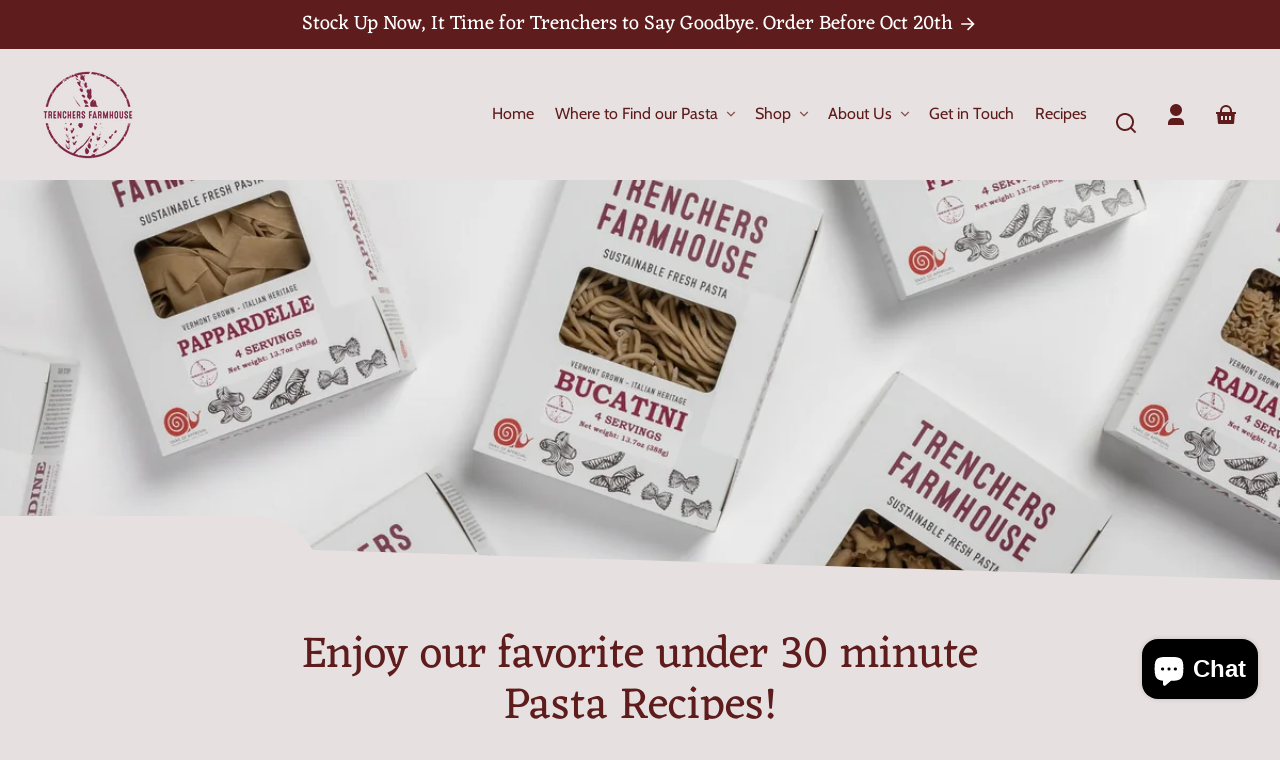

--- FILE ---
content_type: text/html; charset=utf-8
request_url: https://trenchersfarmhouse.com/blogs/recipes
body_size: 40672
content:
<!doctype html>
<html class="no-js" lang="en">
  <head>
    <meta charset="utf-8">
    <meta http-equiv="X-UA-Compatible" content="IE=edge">
    <meta name="viewport" content="width=device-width,initial-scale=1">
    <meta name="theme-color" content="">
    <link rel="canonical" href="https://trenchersfarmhouse.com/blogs/recipes">
    <link rel="preconnect" href="https://cdn.shopify.com" crossorigin><link rel="icon" type="image/png" href="//trenchersfarmhouse.com/cdn/shop/files/Logo_-_Small_af66ee27-6c8c-4f69-97d9-5705de544013.png?crop=center&height=48&v=1707079313&width=48"><link rel="preconnect" href="https://fonts.shopifycdn.com" crossorigin><title>
      Trenchers Farmhouse Recipes
 &ndash; Trenchers Italian Farmhouse</title>

    
      <meta name="description" content="Italian tradition rooted in farm to table cooking.">
    

    

<meta property="og:site_name" content="Trenchers Italian Farmhouse">
<meta property="og:url" content="https://trenchersfarmhouse.com/blogs/recipes">
<meta property="og:title" content="Trenchers Farmhouse Recipes">
<meta property="og:type" content="website">
<meta property="og:description" content="Italian tradition rooted in farm to table cooking."><meta property="og:image" content="http://trenchersfarmhouse.com/cdn/shop/files/Logo_-_Small_e8e335f6-aae5-433a-85cc-13b04a61e780.png?v=1710971656">
  <meta property="og:image:secure_url" content="https://trenchersfarmhouse.com/cdn/shop/files/Logo_-_Small_e8e335f6-aae5-433a-85cc-13b04a61e780.png?v=1710971656">
  <meta property="og:image:width" content="1000">
  <meta property="og:image:height" content="1000"><meta name="twitter:card" content="summary_large_image">
<meta name="twitter:title" content="Trenchers Farmhouse Recipes">
<meta name="twitter:description" content="Italian tradition rooted in farm to table cooking.">


    <script src="//trenchersfarmhouse.com/cdn/shop/t/21/assets/constants.js?v=69032263048807321231712848954" defer="defer"></script>
    <script src="//trenchersfarmhouse.com/cdn/shop/t/21/assets/pubsub.js?v=162490899887979251712848955" defer="defer"></script>
    <script src="//trenchersfarmhouse.com/cdn/shop/t/21/assets/global.js?v=5418195191038021191712848955" defer="defer"></script>
    <script>window.performance && window.performance.mark && window.performance.mark('shopify.content_for_header.start');</script><meta name="facebook-domain-verification" content="zmbpgcxm56snl0avi9cw1vw2au1s7d">
<meta name="google-site-verification" content="A9htmXh0st_cRNe6fVXUb3DJ_9rr6qvHfxYkynWowHA">
<meta id="shopify-digital-wallet" name="shopify-digital-wallet" content="/28193292348/digital_wallets/dialog">
<meta name="shopify-checkout-api-token" content="49b8a9dfc39c9af3f7307ff509df3b6a">
<link rel="alternate" type="application/atom+xml" title="Feed" href="/blogs/recipes.atom" />
<link rel="next" href="/blogs/recipes?page=2">
<script async="async" src="/checkouts/internal/preloads.js?locale=en-US"></script>
<link rel="preconnect" href="https://shop.app" crossorigin="anonymous">
<script async="async" src="https://shop.app/checkouts/internal/preloads.js?locale=en-US&shop_id=28193292348" crossorigin="anonymous"></script>
<script id="shopify-features" type="application/json">{"accessToken":"49b8a9dfc39c9af3f7307ff509df3b6a","betas":["rich-media-storefront-analytics"],"domain":"trenchersfarmhouse.com","predictiveSearch":true,"shopId":28193292348,"locale":"en"}</script>
<script>var Shopify = Shopify || {};
Shopify.shop = "trenchers-italian-farmhouse.myshopify.com";
Shopify.locale = "en";
Shopify.currency = {"active":"USD","rate":"1.0"};
Shopify.country = "US";
Shopify.theme = {"name":"Whisk","id":167378845984,"schema_name":"Whisk","schema_version":"8.0.0","theme_store_id":1819,"role":"main"};
Shopify.theme.handle = "null";
Shopify.theme.style = {"id":null,"handle":null};
Shopify.cdnHost = "trenchersfarmhouse.com/cdn";
Shopify.routes = Shopify.routes || {};
Shopify.routes.root = "/";</script>
<script type="module">!function(o){(o.Shopify=o.Shopify||{}).modules=!0}(window);</script>
<script>!function(o){function n(){var o=[];function n(){o.push(Array.prototype.slice.apply(arguments))}return n.q=o,n}var t=o.Shopify=o.Shopify||{};t.loadFeatures=n(),t.autoloadFeatures=n()}(window);</script>
<script>
  window.ShopifyPay = window.ShopifyPay || {};
  window.ShopifyPay.apiHost = "shop.app\/pay";
  window.ShopifyPay.redirectState = null;
</script>
<script id="shop-js-analytics" type="application/json">{"pageType":"blog"}</script>
<script defer="defer" async type="module" src="//trenchersfarmhouse.com/cdn/shopifycloud/shop-js/modules/v2/client.init-shop-cart-sync_C5BV16lS.en.esm.js"></script>
<script defer="defer" async type="module" src="//trenchersfarmhouse.com/cdn/shopifycloud/shop-js/modules/v2/chunk.common_CygWptCX.esm.js"></script>
<script type="module">
  await import("//trenchersfarmhouse.com/cdn/shopifycloud/shop-js/modules/v2/client.init-shop-cart-sync_C5BV16lS.en.esm.js");
await import("//trenchersfarmhouse.com/cdn/shopifycloud/shop-js/modules/v2/chunk.common_CygWptCX.esm.js");

  window.Shopify.SignInWithShop?.initShopCartSync?.({"fedCMEnabled":true,"windoidEnabled":true});

</script>
<script>
  window.Shopify = window.Shopify || {};
  if (!window.Shopify.featureAssets) window.Shopify.featureAssets = {};
  window.Shopify.featureAssets['shop-js'] = {"shop-cart-sync":["modules/v2/client.shop-cart-sync_ZFArdW7E.en.esm.js","modules/v2/chunk.common_CygWptCX.esm.js"],"init-fed-cm":["modules/v2/client.init-fed-cm_CmiC4vf6.en.esm.js","modules/v2/chunk.common_CygWptCX.esm.js"],"shop-button":["modules/v2/client.shop-button_tlx5R9nI.en.esm.js","modules/v2/chunk.common_CygWptCX.esm.js"],"shop-cash-offers":["modules/v2/client.shop-cash-offers_DOA2yAJr.en.esm.js","modules/v2/chunk.common_CygWptCX.esm.js","modules/v2/chunk.modal_D71HUcav.esm.js"],"init-windoid":["modules/v2/client.init-windoid_sURxWdc1.en.esm.js","modules/v2/chunk.common_CygWptCX.esm.js"],"shop-toast-manager":["modules/v2/client.shop-toast-manager_ClPi3nE9.en.esm.js","modules/v2/chunk.common_CygWptCX.esm.js"],"init-shop-email-lookup-coordinator":["modules/v2/client.init-shop-email-lookup-coordinator_B8hsDcYM.en.esm.js","modules/v2/chunk.common_CygWptCX.esm.js"],"init-shop-cart-sync":["modules/v2/client.init-shop-cart-sync_C5BV16lS.en.esm.js","modules/v2/chunk.common_CygWptCX.esm.js"],"avatar":["modules/v2/client.avatar_BTnouDA3.en.esm.js"],"pay-button":["modules/v2/client.pay-button_FdsNuTd3.en.esm.js","modules/v2/chunk.common_CygWptCX.esm.js"],"init-customer-accounts":["modules/v2/client.init-customer-accounts_DxDtT_ad.en.esm.js","modules/v2/client.shop-login-button_C5VAVYt1.en.esm.js","modules/v2/chunk.common_CygWptCX.esm.js","modules/v2/chunk.modal_D71HUcav.esm.js"],"init-shop-for-new-customer-accounts":["modules/v2/client.init-shop-for-new-customer-accounts_ChsxoAhi.en.esm.js","modules/v2/client.shop-login-button_C5VAVYt1.en.esm.js","modules/v2/chunk.common_CygWptCX.esm.js","modules/v2/chunk.modal_D71HUcav.esm.js"],"shop-login-button":["modules/v2/client.shop-login-button_C5VAVYt1.en.esm.js","modules/v2/chunk.common_CygWptCX.esm.js","modules/v2/chunk.modal_D71HUcav.esm.js"],"init-customer-accounts-sign-up":["modules/v2/client.init-customer-accounts-sign-up_CPSyQ0Tj.en.esm.js","modules/v2/client.shop-login-button_C5VAVYt1.en.esm.js","modules/v2/chunk.common_CygWptCX.esm.js","modules/v2/chunk.modal_D71HUcav.esm.js"],"shop-follow-button":["modules/v2/client.shop-follow-button_Cva4Ekp9.en.esm.js","modules/v2/chunk.common_CygWptCX.esm.js","modules/v2/chunk.modal_D71HUcav.esm.js"],"checkout-modal":["modules/v2/client.checkout-modal_BPM8l0SH.en.esm.js","modules/v2/chunk.common_CygWptCX.esm.js","modules/v2/chunk.modal_D71HUcav.esm.js"],"lead-capture":["modules/v2/client.lead-capture_Bi8yE_yS.en.esm.js","modules/v2/chunk.common_CygWptCX.esm.js","modules/v2/chunk.modal_D71HUcav.esm.js"],"shop-login":["modules/v2/client.shop-login_D6lNrXab.en.esm.js","modules/v2/chunk.common_CygWptCX.esm.js","modules/v2/chunk.modal_D71HUcav.esm.js"],"payment-terms":["modules/v2/client.payment-terms_CZxnsJam.en.esm.js","modules/v2/chunk.common_CygWptCX.esm.js","modules/v2/chunk.modal_D71HUcav.esm.js"]};
</script>
<script>(function() {
  var isLoaded = false;
  function asyncLoad() {
    if (isLoaded) return;
    isLoaded = true;
    var urls = ["https:\/\/chimpstatic.com\/mcjs-connected\/js\/users\/91dff8a21fa7f7cdf03dd37c9\/2ed99158b7267dfe08da6a8fa.js?shop=trenchers-italian-farmhouse.myshopify.com","https:\/\/cdn.nfcube.com\/instafeed-b07b225000f0228c65352a8d3e95688d.js?shop=trenchers-italian-farmhouse.myshopify.com","https:\/\/static.shareasale.com\/json\/shopify\/shareasale-tracking.js?sasmid=154764\u0026ssmtid=79980\u0026shop=trenchers-italian-farmhouse.myshopify.com"];
    for (var i = 0; i < urls.length; i++) {
      var s = document.createElement('script');
      s.type = 'text/javascript';
      s.async = true;
      s.src = urls[i];
      var x = document.getElementsByTagName('script')[0];
      x.parentNode.insertBefore(s, x);
    }
  };
  if(window.attachEvent) {
    window.attachEvent('onload', asyncLoad);
  } else {
    window.addEventListener('load', asyncLoad, false);
  }
})();</script>
<script id="__st">var __st={"a":28193292348,"offset":-18000,"reqid":"a8081024-7479-4d21-b4e1-cd00aa3820d9-1768806060","pageurl":"trenchersfarmhouse.com\/blogs\/recipes","s":"blogs-49415127100","u":"389b8a53c735","p":"blog","rtyp":"blog","rid":49415127100};</script>
<script>window.ShopifyPaypalV4VisibilityTracking = true;</script>
<script id="captcha-bootstrap">!function(){'use strict';const t='contact',e='account',n='new_comment',o=[[t,t],['blogs',n],['comments',n],[t,'customer']],c=[[e,'customer_login'],[e,'guest_login'],[e,'recover_customer_password'],[e,'create_customer']],r=t=>t.map((([t,e])=>`form[action*='/${t}']:not([data-nocaptcha='true']) input[name='form_type'][value='${e}']`)).join(','),a=t=>()=>t?[...document.querySelectorAll(t)].map((t=>t.form)):[];function s(){const t=[...o],e=r(t);return a(e)}const i='password',u='form_key',d=['recaptcha-v3-token','g-recaptcha-response','h-captcha-response',i],f=()=>{try{return window.sessionStorage}catch{return}},m='__shopify_v',_=t=>t.elements[u];function p(t,e,n=!1){try{const o=window.sessionStorage,c=JSON.parse(o.getItem(e)),{data:r}=function(t){const{data:e,action:n}=t;return t[m]||n?{data:e,action:n}:{data:t,action:n}}(c);for(const[e,n]of Object.entries(r))t.elements[e]&&(t.elements[e].value=n);n&&o.removeItem(e)}catch(o){console.error('form repopulation failed',{error:o})}}const l='form_type',E='cptcha';function T(t){t.dataset[E]=!0}const w=window,h=w.document,L='Shopify',v='ce_forms',y='captcha';let A=!1;((t,e)=>{const n=(g='f06e6c50-85a8-45c8-87d0-21a2b65856fe',I='https://cdn.shopify.com/shopifycloud/storefront-forms-hcaptcha/ce_storefront_forms_captcha_hcaptcha.v1.5.2.iife.js',D={infoText:'Protected by hCaptcha',privacyText:'Privacy',termsText:'Terms'},(t,e,n)=>{const o=w[L][v],c=o.bindForm;if(c)return c(t,g,e,D).then(n);var r;o.q.push([[t,g,e,D],n]),r=I,A||(h.body.append(Object.assign(h.createElement('script'),{id:'captcha-provider',async:!0,src:r})),A=!0)});var g,I,D;w[L]=w[L]||{},w[L][v]=w[L][v]||{},w[L][v].q=[],w[L][y]=w[L][y]||{},w[L][y].protect=function(t,e){n(t,void 0,e),T(t)},Object.freeze(w[L][y]),function(t,e,n,w,h,L){const[v,y,A,g]=function(t,e,n){const i=e?o:[],u=t?c:[],d=[...i,...u],f=r(d),m=r(i),_=r(d.filter((([t,e])=>n.includes(e))));return[a(f),a(m),a(_),s()]}(w,h,L),I=t=>{const e=t.target;return e instanceof HTMLFormElement?e:e&&e.form},D=t=>v().includes(t);t.addEventListener('submit',(t=>{const e=I(t);if(!e)return;const n=D(e)&&!e.dataset.hcaptchaBound&&!e.dataset.recaptchaBound,o=_(e),c=g().includes(e)&&(!o||!o.value);(n||c)&&t.preventDefault(),c&&!n&&(function(t){try{if(!f())return;!function(t){const e=f();if(!e)return;const n=_(t);if(!n)return;const o=n.value;o&&e.removeItem(o)}(t);const e=Array.from(Array(32),(()=>Math.random().toString(36)[2])).join('');!function(t,e){_(t)||t.append(Object.assign(document.createElement('input'),{type:'hidden',name:u})),t.elements[u].value=e}(t,e),function(t,e){const n=f();if(!n)return;const o=[...t.querySelectorAll(`input[type='${i}']`)].map((({name:t})=>t)),c=[...d,...o],r={};for(const[a,s]of new FormData(t).entries())c.includes(a)||(r[a]=s);n.setItem(e,JSON.stringify({[m]:1,action:t.action,data:r}))}(t,e)}catch(e){console.error('failed to persist form',e)}}(e),e.submit())}));const S=(t,e)=>{t&&!t.dataset[E]&&(n(t,e.some((e=>e===t))),T(t))};for(const o of['focusin','change'])t.addEventListener(o,(t=>{const e=I(t);D(e)&&S(e,y())}));const B=e.get('form_key'),M=e.get(l),P=B&&M;t.addEventListener('DOMContentLoaded',(()=>{const t=y();if(P)for(const e of t)e.elements[l].value===M&&p(e,B);[...new Set([...A(),...v().filter((t=>'true'===t.dataset.shopifyCaptcha))])].forEach((e=>S(e,t)))}))}(h,new URLSearchParams(w.location.search),n,t,e,['guest_login'])})(!0,!0)}();</script>
<script integrity="sha256-4kQ18oKyAcykRKYeNunJcIwy7WH5gtpwJnB7kiuLZ1E=" data-source-attribution="shopify.loadfeatures" defer="defer" src="//trenchersfarmhouse.com/cdn/shopifycloud/storefront/assets/storefront/load_feature-a0a9edcb.js" crossorigin="anonymous"></script>
<script crossorigin="anonymous" defer="defer" src="//trenchersfarmhouse.com/cdn/shopifycloud/storefront/assets/shopify_pay/storefront-65b4c6d7.js?v=20250812"></script>
<script data-source-attribution="shopify.dynamic_checkout.dynamic.init">var Shopify=Shopify||{};Shopify.PaymentButton=Shopify.PaymentButton||{isStorefrontPortableWallets:!0,init:function(){window.Shopify.PaymentButton.init=function(){};var t=document.createElement("script");t.src="https://trenchersfarmhouse.com/cdn/shopifycloud/portable-wallets/latest/portable-wallets.en.js",t.type="module",document.head.appendChild(t)}};
</script>
<script data-source-attribution="shopify.dynamic_checkout.buyer_consent">
  function portableWalletsHideBuyerConsent(e){var t=document.getElementById("shopify-buyer-consent"),n=document.getElementById("shopify-subscription-policy-button");t&&n&&(t.classList.add("hidden"),t.setAttribute("aria-hidden","true"),n.removeEventListener("click",e))}function portableWalletsShowBuyerConsent(e){var t=document.getElementById("shopify-buyer-consent"),n=document.getElementById("shopify-subscription-policy-button");t&&n&&(t.classList.remove("hidden"),t.removeAttribute("aria-hidden"),n.addEventListener("click",e))}window.Shopify?.PaymentButton&&(window.Shopify.PaymentButton.hideBuyerConsent=portableWalletsHideBuyerConsent,window.Shopify.PaymentButton.showBuyerConsent=portableWalletsShowBuyerConsent);
</script>
<script data-source-attribution="shopify.dynamic_checkout.cart.bootstrap">document.addEventListener("DOMContentLoaded",(function(){function t(){return document.querySelector("shopify-accelerated-checkout-cart, shopify-accelerated-checkout")}if(t())Shopify.PaymentButton.init();else{new MutationObserver((function(e,n){t()&&(Shopify.PaymentButton.init(),n.disconnect())})).observe(document.body,{childList:!0,subtree:!0})}}));
</script>
<link id="shopify-accelerated-checkout-styles" rel="stylesheet" media="screen" href="https://trenchersfarmhouse.com/cdn/shopifycloud/portable-wallets/latest/accelerated-checkout-backwards-compat.css" crossorigin="anonymous">
<style id="shopify-accelerated-checkout-cart">
        #shopify-buyer-consent {
  margin-top: 1em;
  display: inline-block;
  width: 100%;
}

#shopify-buyer-consent.hidden {
  display: none;
}

#shopify-subscription-policy-button {
  background: none;
  border: none;
  padding: 0;
  text-decoration: underline;
  font-size: inherit;
  cursor: pointer;
}

#shopify-subscription-policy-button::before {
  box-shadow: none;
}

      </style>
<script id="sections-script" data-sections="footer" defer="defer" src="//trenchersfarmhouse.com/cdn/shop/t/21/compiled_assets/scripts.js?v=1716"></script>
<script>window.performance && window.performance.mark && window.performance.mark('shopify.content_for_header.end');</script>


    <style data-shopify>
      @font-face {
  font-family: Cabin;
  font-weight: 400;
  font-style: normal;
  font-display: swap;
  src: url("//trenchersfarmhouse.com/cdn/fonts/cabin/cabin_n4.cefc6494a78f87584a6f312fea532919154f66fe.woff2") format("woff2"),
       url("//trenchersfarmhouse.com/cdn/fonts/cabin/cabin_n4.8c16611b00f59d27f4b27ce4328dfe514ce77517.woff") format("woff");
}

      @font-face {
  font-family: Cabin;
  font-weight: 700;
  font-style: normal;
  font-display: swap;
  src: url("//trenchersfarmhouse.com/cdn/fonts/cabin/cabin_n7.255204a342bfdbc9ae2017bd4e6a90f8dbb2f561.woff2") format("woff2"),
       url("//trenchersfarmhouse.com/cdn/fonts/cabin/cabin_n7.e2afa22a0d0f4b64da3569c990897429d40ff5c0.woff") format("woff");
}

      @font-face {
  font-family: Cabin;
  font-weight: 400;
  font-style: italic;
  font-display: swap;
  src: url("//trenchersfarmhouse.com/cdn/fonts/cabin/cabin_i4.d89c1b32b09ecbc46c12781fcf7b2085f17c0be9.woff2") format("woff2"),
       url("//trenchersfarmhouse.com/cdn/fonts/cabin/cabin_i4.0a521b11d0b69adfc41e22a263eec7c02aecfe99.woff") format("woff");
}

      @font-face {
  font-family: Cabin;
  font-weight: 700;
  font-style: italic;
  font-display: swap;
  src: url("//trenchersfarmhouse.com/cdn/fonts/cabin/cabin_i7.ef2404c08a493e7ccbc92d8c39adf683f40e1fb5.woff2") format("woff2"),
       url("//trenchersfarmhouse.com/cdn/fonts/cabin/cabin_i7.480421791818000fc8a5d4134822321b5d7964f8.woff") format("woff");
}

      @font-face {
  font-family: Eczar;
  font-weight: 400;
  font-style: normal;
  font-display: swap;
  src: url("//trenchersfarmhouse.com/cdn/fonts/eczar/eczar_n4.48b383b82b7018c483e235e09b12eaed219ba164.woff2") format("woff2"),
       url("//trenchersfarmhouse.com/cdn/fonts/eczar/eczar_n4.8122d5101c169713b2082798cf677e00747cc664.woff") format("woff");
}

      @font-face {
  font-family: Eczar;
  font-weight: 700;
  font-style: normal;
  font-display: swap;
  src: url("//trenchersfarmhouse.com/cdn/fonts/eczar/eczar_n7.62b299da37a5dbc2dbff5fa156b306d2e477aa3a.woff2") format("woff2"),
       url("//trenchersfarmhouse.com/cdn/fonts/eczar/eczar_n7.6e0786a7dc9cf9aa25243901a5322ce39ccec791.woff") format("woff");
}

      @font-face {
  font-family: "Quattrocento Sans";
  font-weight: 400;
  font-style: normal;
  font-display: swap;
  src: url("//trenchersfarmhouse.com/cdn/fonts/quattrocento_sans/quattrocentosans_n4.ce5e9bf514e68f53bdd875976847cf755c702eaa.woff2") format("woff2"),
       url("//trenchersfarmhouse.com/cdn/fonts/quattrocento_sans/quattrocentosans_n4.44bbfb57d228eb8bb083d1f98e7d96e16137abce.woff") format("woff");
}

      @font-face {
  font-family: "Quattrocento Sans";
  font-weight: 700;
  font-style: normal;
  font-display: swap;
  src: url("//trenchersfarmhouse.com/cdn/fonts/quattrocento_sans/quattrocentosans_n7.bdda9092621b2e3b4284b12e8f0c092969b176c1.woff2") format("woff2"),
       url("//trenchersfarmhouse.com/cdn/fonts/quattrocento_sans/quattrocentosans_n7.3f8ab2a91343269966c4aa4831bcd588e7ce07b9.woff") format("woff");
}

:root {
        --border-radius-square: 50%;
        --border-radius-pill: 9999px;;
        --border-radius: 8px;

        --space-xsmall: 0.33rem;
        --space-small: 0.66rem;
        --space-medium: 1rem;
        --space-large: 2rem;
        --space-xlarge: 4rem;

        --font-body-family: Cabin, sans-serif;
        --font-body-style: normal;
        --font-body-weight: 400;
        --font-body-size: 16px;
        --font-body-text-transform: unset;
        --font-body-letter-spacing: 0;
        --font-heading-family: Eczar, serif;
        --font-heading-style: normal;
        --font-heading-weight: 400;
        --font-heading-base-size: 2.8rem;
        
          --font-heading-text-transform: none;
          --font-heading-letter-spacing: 0;
        
        --font-heading-size-large: var(--font-heading-base-size);
        --font-heading-size-medium: calc(var(--font-heading-base-size) * 0.8);
        --font-heading-size-small: calc(var(--font-heading-base-size) * 0.6);
        --font-heading-size-xsmall: 1.3rem;
        --font-heading-line-height: 1.15;
        --font-copy-size-xlarge: 1.4rem;
        --font-copy-size-large: 1.25rem;
        --font-copy-size-small: 0.9rem;
        --font-copy-size-xsmall: 0.775rem;
        --font-copy-size-xxsmall: 0.7rem;
        --font-copy-line-height: 1.5;
        --font-accent-family: "Quattrocento Sans", sans-serif;
        --font-accent-style: normal;
        --font-accent-weight: 400;
        
          --font-accent-text-transform: uppercase;
          --font-accent-letter-spacing: 0.05em;
        
        --font-accent-line-height: 1.1;
        --font-accent-base-size: 0.85rem;
        --font-button-family: var(--font-body-family);
        --font-button-letter-spacing: var(--font-body-letter-spacing);
        --font-button-text-transform: var(--font-body-text-transform);
        --font-button-size: 1rem;

        --product-image-aspect-ratio: 0.75;
        
          --product-image-aspect-ratio-fallback-padding-top: 133.33%;
        

        --border-color-opacity: 0.25;
        --color-border: #cbcbcb;
        --color-background-raw: 0, 11%, 89%;
        --color-foreground-raw: 120, 2%, 11%;
        --color-primary-raw: 0, 54%, 24%;
        --color-secondary-raw: 0, 11%, 89%;
        --color-tertiary-raw: 200, 15%, 85%;
        --color-quaternary-raw: 181, 53%, 16%;
        --color-quinary-raw: 134, 23%, 89%;
        --color-senary-raw: 15, 55%, 96%;
        --color-primary-contrast-raw: 0, 0%, 100%;
        --color-secondary-contrast-raw: 0, 58%, 21%;
        --color-tertiary-contrast-raw: 120, 2%, 11%;
        --color-quaternary-contrast-raw: 0, 0%, 100%;
        --color-quinary-contrast-raw: 120, 2%, 11%;
        --color-senary-contrast-raw: 120, 2%, 11%;
        --color-site-header-bg: #e7e1e1;
        --color-site-header-border: #cbcbcb;
        --color-nav-text: #5e1c1c;
        --color-nav-text-raw: 0, 54%, 24%;
        --color-site-footer-bg: #1c1d1c;
        --color-site-footer-text-raw: 0, 0%, 100%;
        --color-site-footer-text: #ffffff;
        --color-site-footer-border: #434343;
        --color-badge-default: #cbcbcb;
        --color-sale-badge-bg: #ca663f;
        --color-sale-badge-text: #ffffff;
        --color-sold-out-badge-bg: #ececec;
        --color-sold-out-badge-text: #434543;
        --color-coming-soon-badge-bg: #e9ece0;
        --color-coming-soon-badge-text: #000000;
        --color-new-badge-bg: #edd8d0;
        --color-new-badge-text: #1c1d1c;
        --color-foreground: hsl(var(--color-foreground-raw));
        --color-background: hsl(var(--color-background-raw));
        --color-image-placeholder: linear-gradient(335deg, rgba(244, 242, 234, 1) 14%, rgba(224, 232, 234, 1) 100%);
        --color-primary: hsl(var(--color-primary-raw));
        --color-secondary: hsl(var(--color-secondary-raw));
        --color-tertiary: hsl(var(--color-tertiary-raw));
        --color-quaternary: hsl(var(--color-quaternary-raw));
        --color-quinary: hsl(var(--color-quinary-raw));
        --color-senary: hsl(var(--color-senary-raw));
        --color-primary-contrast: hsl(var(--color-primary-contrast-raw));
        --color-secondary-contrast: hsl(var(--color-secondary-contrast-raw));
        --color-tertiary-contrast: hsl(var(--color-tertiary-contrast-raw));
        --color-quaternary-contrast: hsl(var(--color-quaternary-contrast-raw));
        --color-quinary-contrast: hsl(var(--color-quinary-contrast-raw));
        --color-senary-contrast: hsl(var(--color-senary-contrast-raw));
        --color-box-shadow: hsla(var(--color-foreground-raw), 0.15);
        --color-overlay: hsla(var(--color-foreground-raw), 0.7);
        --color-default: var(--color-background);
        --color-inverse: var(--color-foreground);
        --color-discount-bg: hsla(var(--color-foreground-raw), 0.07);

        --border-size--thick: 2px;
        --border-size--thin: 1px;
        --border--thin: var(--border-size--thin) solid var(--color-border);
        --border--thick: var(--border-size--thick) solid var(--color-border);
        --border-radius-arch: 80px;
        --border-radius-rounded: 50px;
        --box-shadow--bottom: 0 12px 20px -15px var(--color-box-shadow);
        --box-shadow--all-sides: 0 0 20px var(--color-box-shadow);
        --box-shadow--all-sides-small: 0 0 10px var(--color-box-shadow);

        --space-drawer-sides: var(--space-medium);
        --space-viewport-sides: var(--space-large);
        --space-grid-gap: var(--space-large);
        --space-between-product-blocks: 15px;

        --scrollbar-width: 0px;
        --container-max-width-copy: 45rem;
        --container-width-form: 38ch;
        --container-width-large: 62rem;
        --container-width-medium: 40rem;
        --container-width-small: 24rem;
        --drawer-width: 380px;
        --page-width: 100rem;
        --drawer-header-height: 5rem;
        --pointer-element-min-height: 44px;
        --button-tag-height: calc(var(--pointer-element-min-height) * 0.75);
        --site-header-height: var(--pointer-element-min-height);
        --link-underline-offset: 0.25em;

        --transition-duration: 200ms;
        --transition-duration-long: 500ms;
        --transition-timing-function: ease;

        --z-index-hidden: -1;
        --z-index-background: 0;
        --z-index-base: 1;
        --z-index-overlay: 2;
        --z-index-overlay-interaction: 3;
        --z-index-slideshow-interaction: 5;
        --z-index-drawer-footer: 6;
        --z-index-header-under-freeze: 10;
        --z-index-site-footer: 90;
        --z-index-pop-up-open: 92;
        --z-index-pop-up-overlay: 93;
        --z-index-newsletter-modal: 95;
        --z-index-product-quick-add: 100;
        --z-index-announcement-bar: 109;
        --z-index-site-header: 110;
        --z-index-site-header-heading: 111;
        --z-index-skip-to-content-link: 115;
        --z-index-search-on-mobile: 120;
        --z-index-freeze-overlay: 195;
        --z-index-header-dropdown: 199;
        --z-index-drawer: 200;
        --z-index-modal-overlay: 249;
        --z-index-modal: 250;
        --z-index-age-verifier: 300;
      }

      @media screen and (max-width: 767px) {
        :root {
          --space-grid-gap: var(--space-medium);
          --space-viewport-sides: var(--space-medium);
          --font-heading-size-large: calc(var(--font-heading-base-size) * 0.8);
          --font-heading-size-medium: calc(var(--font-heading-base-size) * 0.6);
          --font-heading-size-small: calc(var(--font-heading-base-size) * 0.5);
          --font-heading-size-xsmall: 1.2rem;
        }
      }

      *,
      *::before,
      *::after {
        box-sizing: border-box;
      }

      html {
        background-color: var(--color-background);
        box-sizing: border-box;
        font-size: var(--font-body-size);
        min-height: 100%;
      }

      body {
        accent-color: var(--color-primary);
        color: var(--color-foreground);
        font-family: var(--font-body-family);
        font-size: 1rem;
        -moz-osx-font-smoothing: grayscale;
        -webkit-font-smoothing: antialiased;
        font-style: var(--font-body-style);
        font-weight: var(--font-body-weight);
        height: 100%;
        line-height: var(--font-copy-line-height);
        margin: 0;
        min-height: 100vh;
        position: relative;
      }

      

      
        .fade-in-image img {
          position: absolute;
          width: 100%;
          height: 100%;
          opacity: 0;
          transition: opacity 400ms ease-in;
        }

        .fade-in-image.fade-in-image--loaded img,
        .no-js .fade-in-image img,
        .product-recommendations .fade-in-image img,
        .predictive-search .fade-in-image img,
        .cart-items .fade-in-image img,
        .shopify-design-mode .fade-in-image img {
          opacity: 1 !important;
        }

        @media screen and (hover: hover) and (pointer: fine) {
          .media-gallery__image-container img {
            opacity: 0;
            transition: opacity 400ms ease-in;
          }

          .media-gallery__image-container.loaded img {
            opacity: 1;
          }
        }
      
    </style>

    <link href="//trenchersfarmhouse.com/cdn/shop/t/21/assets/styles-base.css?v=9921078525613249131712848955" rel="stylesheet" type="text/css" media="all" />
    <link href="//trenchersfarmhouse.com/cdn/shop/t/21/assets/styles-buttons.css?v=54646548101251425861712848955" rel="stylesheet" type="text/css" media="all" />
    <link href="//trenchersfarmhouse.com/cdn/shop/t/21/assets/styles-component-age-verifier.css?v=30525180777022793601712848955" rel="stylesheet" type="text/css" media="all" />
    <link href="//trenchersfarmhouse.com/cdn/shop/t/21/assets/styles-component-announcement-bar.css?v=167803782825243531841712848955" rel="stylesheet" type="text/css" media="all" />
    <link href="//trenchersfarmhouse.com/cdn/shop/t/21/assets/styles-component-header.css?v=61140535922254182841712848955" rel="stylesheet" type="text/css" media="all" />
    <link href="//trenchersfarmhouse.com/cdn/shop/t/21/assets/styles-component-banner.css?v=130245034117842801411712848955" rel="stylesheet" type="text/css" media="all" />
    <link href="//trenchersfarmhouse.com/cdn/shop/t/21/assets/styles-component-accordion.css?v=65963200987086808411712848955" rel="stylesheet" type="text/css" media="all" />
    <link href="//trenchersfarmhouse.com/cdn/shop/t/21/assets/styles-component-badge.css?v=160244894907463412341712848955" rel="stylesheet" type="text/css" media="all" />
    <link href="//trenchersfarmhouse.com/cdn/shop/t/21/assets/styles-component-blog-posts.css?v=140441159234158962191712848955" rel="stylesheet" type="text/css" media="all" />
    <link href="//trenchersfarmhouse.com/cdn/shop/t/21/assets/styles-component-button-tabs.css?v=92528919229121098091712848955" rel="stylesheet" type="text/css" media="all" />
    <link href="//trenchersfarmhouse.com/cdn/shop/t/21/assets/styles-component-cards.css?v=183516587141375743071712848955" rel="stylesheet" type="text/css" media="all" />
    <link href="//trenchersfarmhouse.com/cdn/shop/t/21/assets/styles-component-cart-item.css?v=4161290069333201681712848955" rel="stylesheet" type="text/css" media="all" />
    <link href="//trenchersfarmhouse.com/cdn/shop/t/21/assets/styles-component-cart-notification.css?v=104844910849362266481712848955" rel="stylesheet" type="text/css" media="all" />
    <link href="//trenchersfarmhouse.com/cdn/shop/t/21/assets/styles-component-drawer.css?v=106636081393184239341712848955" rel="stylesheet" type="text/css" media="all" />
    <link href="//trenchersfarmhouse.com/cdn/shop/t/21/assets/styles-component-drawer-menu.css?v=52188703653764246081712848955" rel="stylesheet" type="text/css" media="all" />
    <link href="//trenchersfarmhouse.com/cdn/shop/t/21/assets/styles-component-featured-product.css?v=13448703458535122041712848955" rel="stylesheet" type="text/css" media="all" />
    <link href="//trenchersfarmhouse.com/cdn/shop/t/21/assets/styles-component-footer.css?v=99585996045147015821712848955" rel="stylesheet" type="text/css" media="all" />
    <link href="//trenchersfarmhouse.com/cdn/shop/t/21/assets/styles-component-icon-list.css?v=164115194409801822681712848955" rel="stylesheet" type="text/css" media="all" />
    <link href="//trenchersfarmhouse.com/cdn/shop/t/21/assets/styles-component-image-grid-with-text.css?v=178042278919157532701712848955" rel="stylesheet" type="text/css" media="all" />
    <link href="//trenchersfarmhouse.com/cdn/shop/t/21/assets/styles-component-line-items.css?v=159095521068809015891712848955" rel="stylesheet" type="text/css" media="all" />
    <link href="//trenchersfarmhouse.com/cdn/shop/t/21/assets/styles-component-loader.css?v=19355263322091887921712848955" rel="stylesheet" type="text/css" media="all" />
    <link href="//trenchersfarmhouse.com/cdn/shop/t/21/assets/styles-component-logo-list.css?v=8010613449526952041712848955" rel="stylesheet" type="text/css" media="all" />
    <link href="//trenchersfarmhouse.com/cdn/shop/t/21/assets/styles-component-map.css?v=163978913359333848181712848955" rel="stylesheet" type="text/css" media="all" />
    <link href="//trenchersfarmhouse.com/cdn/shop/t/21/assets/styles-component-media-gallery.css?v=89222766163753310371712848955" rel="stylesheet" type="text/css" media="all" />
    <link href="//trenchersfarmhouse.com/cdn/shop/t/21/assets/styles-component-media-with-text.css?v=124507454334224910401712848955" rel="stylesheet" type="text/css" media="all" />
    <link href="//trenchersfarmhouse.com/cdn/shop/t/21/assets/styles-component-model-viewer-ui.css?v=153797878231183032841712848955" rel="stylesheet" type="text/css" media="all" />
    <link href="//trenchersfarmhouse.com/cdn/shop/t/21/assets/styles-component-newsletter.css?v=163971429752775634511712848955" rel="stylesheet" type="text/css" media="all" />
    <link href="//trenchersfarmhouse.com/cdn/shop/t/21/assets/styles-component-pagination.css?v=12704901165428546061712848955" rel="stylesheet" type="text/css" media="all" />
    <link href="//trenchersfarmhouse.com/cdn/shop/t/21/assets/styles-component-product-card.css?v=107103293772605739911712848955" rel="stylesheet" type="text/css" media="all" />
    <link href="//trenchersfarmhouse.com/cdn/shop/t/21/assets/styles-component-promo-popup.css?v=117640515389523967361712848955" rel="stylesheet" type="text/css" media="all" />
    <link href="//trenchersfarmhouse.com/cdn/shop/t/21/assets/styles-component-results-grid.css?v=42358259600526085271712848955" rel="stylesheet" type="text/css" media="all" />
    <link href="//trenchersfarmhouse.com/cdn/shop/t/21/assets/styles-component-slider.css?v=173196918352874282941712848955" rel="stylesheet" type="text/css" media="all" />
    <link href="//trenchersfarmhouse.com/cdn/shop/t/21/assets/styles-component-variant-picker.css?v=173986656102281539711712848955" rel="stylesheet" type="text/css" media="all" />
    <link href="//trenchersfarmhouse.com/cdn/shop/t/21/assets/styles-utilities-align-display.css?v=154952393300895998631712848955" rel="stylesheet" type="text/css" media="all" />
    <link href="//trenchersfarmhouse.com/cdn/shop/t/21/assets/styles-utilities-animations.css?v=147808754401970877341712848955" rel="stylesheet" type="text/css" media="all" />
    <link href="//trenchersfarmhouse.com/cdn/shop/t/21/assets/styles-utilities-colors.css?v=105210572258142982511712848955" rel="stylesheet" type="text/css" media="all" />
    <link href="//trenchersfarmhouse.com/cdn/shop/t/21/assets/styles-utilities-containers.css?v=170236130488024248341712848955" rel="stylesheet" type="text/css" media="all" />
    <link href="//trenchersfarmhouse.com/cdn/shop/t/21/assets/styles-utilities-element-object.css?v=40401483798185004921712848956" rel="stylesheet" type="text/css" media="all" />
    <link href="//trenchersfarmhouse.com/cdn/shop/t/21/assets/styles-utilities-flex-grid.css?v=163191385974844087211712848956" rel="stylesheet" type="text/css" media="all" />
    <link href="//trenchersfarmhouse.com/cdn/shop/t/21/assets/styles-utilities-forms.css?v=142206269719595542571712848956" rel="stylesheet" type="text/css" media="all" />
    <link href="//trenchersfarmhouse.com/cdn/shop/t/21/assets/styles-utilities-misc.css?v=53448891222650176411713846137" rel="stylesheet" type="text/css" media="all" />
    <link href="//trenchersfarmhouse.com/cdn/shop/t/21/assets/styles-utilities-typography.css?v=89554801844220988491712848956" rel="stylesheet" type="text/css" media="all" />
    <link href="//trenchersfarmhouse.com/cdn/shop/t/21/assets/styles-utilities-spacing.css?v=76107798846909205711712848956" rel="stylesheet" type="text/css" media="all" />

    
      <style>
        h1, h2, h3, h4, h5, h6 {
color: #5e1c1c;
}
      </style>
    

    
      
    

    <script>document.documentElement.className = document.documentElement.className.replace('no-js', 'js');</script>
  <!-- BEGIN app block: shopify://apps/judge-me-reviews/blocks/judgeme_core/61ccd3b1-a9f2-4160-9fe9-4fec8413e5d8 --><!-- Start of Judge.me Core -->






<link rel="dns-prefetch" href="https://cdnwidget.judge.me">
<link rel="dns-prefetch" href="https://cdn.judge.me">
<link rel="dns-prefetch" href="https://cdn1.judge.me">
<link rel="dns-prefetch" href="https://api.judge.me">

<script data-cfasync='false' class='jdgm-settings-script'>window.jdgmSettings={"pagination":5,"disable_web_reviews":false,"badge_no_review_text":"No reviews","badge_n_reviews_text":"{{ n }} review/reviews","hide_badge_preview_if_no_reviews":true,"badge_hide_text":false,"enforce_center_preview_badge":false,"widget_title":"Customer Reviews","widget_open_form_text":"Write a review","widget_close_form_text":"Cancel review","widget_refresh_page_text":"Refresh page","widget_summary_text":"Based on {{ number_of_reviews }} review/reviews","widget_no_review_text":"Be the first to write a review","widget_name_field_text":"Display name","widget_verified_name_field_text":"Verified Name (public)","widget_name_placeholder_text":"Display name","widget_required_field_error_text":"This field is required.","widget_email_field_text":"Email address","widget_verified_email_field_text":"Verified Email (private, can not be edited)","widget_email_placeholder_text":"Your email address","widget_email_field_error_text":"Please enter a valid email address.","widget_rating_field_text":"Rating","widget_review_title_field_text":"Review Title","widget_review_title_placeholder_text":"Give your review a title","widget_review_body_field_text":"Review content","widget_review_body_placeholder_text":"Start writing here...","widget_pictures_field_text":"Picture/Video (optional)","widget_submit_review_text":"Submit Review","widget_submit_verified_review_text":"Submit Verified Review","widget_submit_success_msg_with_auto_publish":"Thank you! Please refresh the page in a few moments to see your review. You can remove or edit your review by logging into \u003ca href='https://judge.me/login' target='_blank' rel='nofollow noopener'\u003eJudge.me\u003c/a\u003e","widget_submit_success_msg_no_auto_publish":"Thank you! Your review will be published as soon as it is approved by the shop admin. You can remove or edit your review by logging into \u003ca href='https://judge.me/login' target='_blank' rel='nofollow noopener'\u003eJudge.me\u003c/a\u003e","widget_show_default_reviews_out_of_total_text":"Showing {{ n_reviews_shown }} out of {{ n_reviews }} reviews.","widget_show_all_link_text":"Show all","widget_show_less_link_text":"Show less","widget_author_said_text":"{{ reviewer_name }} said:","widget_days_text":"{{ n }} days ago","widget_weeks_text":"{{ n }} week/weeks ago","widget_months_text":"{{ n }} month/months ago","widget_years_text":"{{ n }} year/years ago","widget_yesterday_text":"Yesterday","widget_today_text":"Today","widget_replied_text":"\u003e\u003e {{ shop_name }} replied:","widget_read_more_text":"Read more","widget_reviewer_name_as_initial":"","widget_rating_filter_color":"#fbcd0a","widget_rating_filter_see_all_text":"See all reviews","widget_sorting_most_recent_text":"Most Recent","widget_sorting_highest_rating_text":"Highest Rating","widget_sorting_lowest_rating_text":"Lowest Rating","widget_sorting_with_pictures_text":"Only Pictures","widget_sorting_most_helpful_text":"Most Helpful","widget_open_question_form_text":"Ask a question","widget_reviews_subtab_text":"Reviews","widget_questions_subtab_text":"Questions","widget_question_label_text":"Question","widget_answer_label_text":"Answer","widget_question_placeholder_text":"Write your question here","widget_submit_question_text":"Submit Question","widget_question_submit_success_text":"Thank you for your question! We will notify you once it gets answered.","verified_badge_text":"Verified","verified_badge_bg_color":"","verified_badge_text_color":"","verified_badge_placement":"left-of-reviewer-name","widget_review_max_height":"","widget_hide_border":false,"widget_social_share":false,"widget_thumb":false,"widget_review_location_show":false,"widget_location_format":"","all_reviews_include_out_of_store_products":true,"all_reviews_out_of_store_text":"(out of store)","all_reviews_pagination":100,"all_reviews_product_name_prefix_text":"about","enable_review_pictures":true,"enable_question_anwser":false,"widget_theme":"default","review_date_format":"mm/dd/yyyy","default_sort_method":"most-recent","widget_product_reviews_subtab_text":"Product Reviews","widget_shop_reviews_subtab_text":"Shop Reviews","widget_other_products_reviews_text":"Reviews for other products","widget_store_reviews_subtab_text":"Store reviews","widget_no_store_reviews_text":"This store hasn't received any reviews yet","widget_web_restriction_product_reviews_text":"This product hasn't received any reviews yet","widget_no_items_text":"No items found","widget_show_more_text":"Show more","widget_write_a_store_review_text":"Write a Store Review","widget_other_languages_heading":"Reviews in Other Languages","widget_translate_review_text":"Translate review to {{ language }}","widget_translating_review_text":"Translating...","widget_show_original_translation_text":"Show original ({{ language }})","widget_translate_review_failed_text":"Review couldn't be translated.","widget_translate_review_retry_text":"Retry","widget_translate_review_try_again_later_text":"Try again later","show_product_url_for_grouped_product":false,"widget_sorting_pictures_first_text":"Pictures First","show_pictures_on_all_rev_page_mobile":false,"show_pictures_on_all_rev_page_desktop":false,"floating_tab_hide_mobile_install_preference":false,"floating_tab_button_name":"★ Reviews","floating_tab_title":"Let customers speak for us","floating_tab_button_color":"","floating_tab_button_background_color":"","floating_tab_url":"","floating_tab_url_enabled":false,"floating_tab_tab_style":"text","all_reviews_text_badge_text":"Customers rate us {{ shop.metafields.judgeme.all_reviews_rating | round: 1 }}/5 based on {{ shop.metafields.judgeme.all_reviews_count }} reviews.","all_reviews_text_badge_text_branded_style":"{{ shop.metafields.judgeme.all_reviews_rating | round: 1 }} out of 5 stars based on {{ shop.metafields.judgeme.all_reviews_count }} reviews","is_all_reviews_text_badge_a_link":false,"show_stars_for_all_reviews_text_badge":false,"all_reviews_text_badge_url":"","all_reviews_text_style":"branded","all_reviews_text_color_style":"judgeme_brand_color","all_reviews_text_color":"#108474","all_reviews_text_show_jm_brand":true,"featured_carousel_show_header":true,"featured_carousel_title":"Hear What Our Customers Say About US","testimonials_carousel_title":"Customers are saying","videos_carousel_title":"Real customer stories","cards_carousel_title":"Customers are saying","featured_carousel_count_text":"from {{ n }} reviews","featured_carousel_add_link_to_all_reviews_page":false,"featured_carousel_url":"","featured_carousel_show_images":true,"featured_carousel_autoslide_interval":5,"featured_carousel_arrows_on_the_sides":false,"featured_carousel_height":250,"featured_carousel_width":80,"featured_carousel_image_size":0,"featured_carousel_image_height":250,"featured_carousel_arrow_color":"#eeeeee","verified_count_badge_style":"branded","verified_count_badge_orientation":"horizontal","verified_count_badge_color_style":"judgeme_brand_color","verified_count_badge_color":"#108474","is_verified_count_badge_a_link":false,"verified_count_badge_url":"","verified_count_badge_show_jm_brand":true,"widget_rating_preset_default":5,"widget_first_sub_tab":"product-reviews","widget_show_histogram":true,"widget_histogram_use_custom_color":false,"widget_pagination_use_custom_color":false,"widget_star_use_custom_color":false,"widget_verified_badge_use_custom_color":false,"widget_write_review_use_custom_color":false,"picture_reminder_submit_button":"Upload Pictures","enable_review_videos":false,"mute_video_by_default":false,"widget_sorting_videos_first_text":"Videos First","widget_review_pending_text":"Pending","featured_carousel_items_for_large_screen":3,"social_share_options_order":"Facebook,Twitter","remove_microdata_snippet":false,"disable_json_ld":false,"enable_json_ld_products":false,"preview_badge_show_question_text":false,"preview_badge_no_question_text":"No questions","preview_badge_n_question_text":"{{ number_of_questions }} question/questions","qa_badge_show_icon":false,"qa_badge_position":"same-row","remove_judgeme_branding":false,"widget_add_search_bar":false,"widget_search_bar_placeholder":"Search","widget_sorting_verified_only_text":"Verified only","featured_carousel_theme":"default","featured_carousel_show_rating":true,"featured_carousel_show_title":true,"featured_carousel_show_body":true,"featured_carousel_show_date":false,"featured_carousel_show_reviewer":true,"featured_carousel_show_product":false,"featured_carousel_header_background_color":"#108474","featured_carousel_header_text_color":"#ffffff","featured_carousel_name_product_separator":"reviewed","featured_carousel_full_star_background":"#108474","featured_carousel_empty_star_background":"#dadada","featured_carousel_vertical_theme_background":"#f9fafb","featured_carousel_verified_badge_enable":true,"featured_carousel_verified_badge_color":"#8C3A32","featured_carousel_border_style":"round","featured_carousel_review_line_length_limit":3,"featured_carousel_more_reviews_button_text":"Read more reviews","featured_carousel_view_product_button_text":"View product","all_reviews_page_load_reviews_on":"scroll","all_reviews_page_load_more_text":"Load More Reviews","disable_fb_tab_reviews":false,"enable_ajax_cdn_cache":false,"widget_advanced_speed_features":5,"widget_public_name_text":"displayed publicly like","default_reviewer_name":"John Smith","default_reviewer_name_has_non_latin":true,"widget_reviewer_anonymous":"Anonymous","medals_widget_title":"Judge.me Review Medals","medals_widget_background_color":"#f9fafb","medals_widget_position":"footer_all_pages","medals_widget_border_color":"#f9fafb","medals_widget_verified_text_position":"left","medals_widget_use_monochromatic_version":false,"medals_widget_elements_color":"#108474","show_reviewer_avatar":true,"widget_invalid_yt_video_url_error_text":"Not a YouTube video URL","widget_max_length_field_error_text":"Please enter no more than {0} characters.","widget_show_country_flag":false,"widget_show_collected_via_shop_app":true,"widget_verified_by_shop_badge_style":"dark","widget_verified_by_shop_text":"Verified by Shop","widget_show_photo_gallery":false,"widget_load_with_code_splitting":true,"widget_ugc_install_preference":false,"widget_ugc_title":"Made by us, Shared by you","widget_ugc_subtitle":"Tag us to see your picture featured in our page","widget_ugc_arrows_color":"#ffffff","widget_ugc_primary_button_text":"Buy Now","widget_ugc_primary_button_background_color":"#108474","widget_ugc_primary_button_text_color":"#ffffff","widget_ugc_primary_button_border_width":"0","widget_ugc_primary_button_border_style":"none","widget_ugc_primary_button_border_color":"#108474","widget_ugc_primary_button_border_radius":"25","widget_ugc_secondary_button_text":"Load More","widget_ugc_secondary_button_background_color":"#ffffff","widget_ugc_secondary_button_text_color":"#108474","widget_ugc_secondary_button_border_width":"2","widget_ugc_secondary_button_border_style":"solid","widget_ugc_secondary_button_border_color":"#108474","widget_ugc_secondary_button_border_radius":"25","widget_ugc_reviews_button_text":"View Reviews","widget_ugc_reviews_button_background_color":"#ffffff","widget_ugc_reviews_button_text_color":"#108474","widget_ugc_reviews_button_border_width":"2","widget_ugc_reviews_button_border_style":"solid","widget_ugc_reviews_button_border_color":"#108474","widget_ugc_reviews_button_border_radius":"25","widget_ugc_reviews_button_link_to":"judgeme-reviews-page","widget_ugc_show_post_date":true,"widget_ugc_max_width":"800","widget_rating_metafield_value_type":true,"widget_primary_color":"#791F1F","widget_enable_secondary_color":false,"widget_secondary_color":"#edf5f5","widget_summary_average_rating_text":"{{ average_rating }} out of 5","widget_media_grid_title":"Customer photos \u0026 videos","widget_media_grid_see_more_text":"See more","widget_round_style":false,"widget_show_product_medals":true,"widget_verified_by_judgeme_text":"Verified by Judge.me","widget_show_store_medals":true,"widget_verified_by_judgeme_text_in_store_medals":"Verified by Judge.me","widget_media_field_exceed_quantity_message":"Sorry, we can only accept {{ max_media }} for one review.","widget_media_field_exceed_limit_message":"{{ file_name }} is too large, please select a {{ media_type }} less than {{ size_limit }}MB.","widget_review_submitted_text":"Review Submitted!","widget_question_submitted_text":"Question Submitted!","widget_close_form_text_question":"Cancel","widget_write_your_answer_here_text":"Write your answer here","widget_enabled_branded_link":true,"widget_show_collected_by_judgeme":true,"widget_reviewer_name_color":"","widget_write_review_text_color":"","widget_write_review_bg_color":"","widget_collected_by_judgeme_text":"collected by Judge.me","widget_pagination_type":"standard","widget_load_more_text":"Load More","widget_load_more_color":"#108474","widget_full_review_text":"Full Review","widget_read_more_reviews_text":"Read More Reviews","widget_read_questions_text":"Read Questions","widget_questions_and_answers_text":"Questions \u0026 Answers","widget_verified_by_text":"Verified by","widget_verified_text":"Verified","widget_number_of_reviews_text":"{{ number_of_reviews }} reviews","widget_back_button_text":"Back","widget_next_button_text":"Next","widget_custom_forms_filter_button":"Filters","custom_forms_style":"horizontal","widget_show_review_information":false,"how_reviews_are_collected":"How reviews are collected?","widget_show_review_keywords":false,"widget_gdpr_statement":"How we use your data: We'll only contact you about the review you left, and only if necessary. By submitting your review, you agree to Judge.me's \u003ca href='https://judge.me/terms' target='_blank' rel='nofollow noopener'\u003eterms\u003c/a\u003e, \u003ca href='https://judge.me/privacy' target='_blank' rel='nofollow noopener'\u003eprivacy\u003c/a\u003e and \u003ca href='https://judge.me/content-policy' target='_blank' rel='nofollow noopener'\u003econtent\u003c/a\u003e policies.","widget_multilingual_sorting_enabled":false,"widget_translate_review_content_enabled":false,"widget_translate_review_content_method":"manual","popup_widget_review_selection":"automatically_with_pictures","popup_widget_round_border_style":true,"popup_widget_show_title":true,"popup_widget_show_body":true,"popup_widget_show_reviewer":false,"popup_widget_show_product":true,"popup_widget_show_pictures":true,"popup_widget_use_review_picture":true,"popup_widget_show_on_home_page":true,"popup_widget_show_on_product_page":true,"popup_widget_show_on_collection_page":true,"popup_widget_show_on_cart_page":true,"popup_widget_position":"bottom_left","popup_widget_first_review_delay":5,"popup_widget_duration":5,"popup_widget_interval":5,"popup_widget_review_count":5,"popup_widget_hide_on_mobile":true,"review_snippet_widget_round_border_style":true,"review_snippet_widget_card_color":"#FFFFFF","review_snippet_widget_slider_arrows_background_color":"#FFFFFF","review_snippet_widget_slider_arrows_color":"#000000","review_snippet_widget_star_color":"#108474","show_product_variant":false,"all_reviews_product_variant_label_text":"Variant: ","widget_show_verified_branding":true,"widget_ai_summary_title":"Customers say","widget_ai_summary_disclaimer":"AI-powered review summary based on recent customer reviews","widget_show_ai_summary":false,"widget_show_ai_summary_bg":false,"widget_show_review_title_input":true,"redirect_reviewers_invited_via_email":"review_widget","request_store_review_after_product_review":false,"request_review_other_products_in_order":false,"review_form_color_scheme":"default","review_form_corner_style":"square","review_form_star_color":{},"review_form_text_color":"#333333","review_form_background_color":"#ffffff","review_form_field_background_color":"#fafafa","review_form_button_color":{},"review_form_button_text_color":"#ffffff","review_form_modal_overlay_color":"#000000","review_content_screen_title_text":"How would you rate this product?","review_content_introduction_text":"We would love it if you would share a bit about your experience.","store_review_form_title_text":"How would you rate this store?","store_review_form_introduction_text":"We would love it if you would share a bit about your experience.","show_review_guidance_text":true,"one_star_review_guidance_text":"Poor","five_star_review_guidance_text":"Great","customer_information_screen_title_text":"About you","customer_information_introduction_text":"Please tell us more about you.","custom_questions_screen_title_text":"Your experience in more detail","custom_questions_introduction_text":"Here are a few questions to help us understand more about your experience.","review_submitted_screen_title_text":"Thanks for your review!","review_submitted_screen_thank_you_text":"We are processing it and it will appear on the store soon.","review_submitted_screen_email_verification_text":"Please confirm your email by clicking the link we just sent you. This helps us keep reviews authentic.","review_submitted_request_store_review_text":"Would you like to share your experience of shopping with us?","review_submitted_review_other_products_text":"Would you like to review these products?","store_review_screen_title_text":"Would you like to share your experience of shopping with us?","store_review_introduction_text":"We value your feedback and use it to improve. Please share any thoughts or suggestions you have.","reviewer_media_screen_title_picture_text":"Share a picture","reviewer_media_introduction_picture_text":"Upload a photo to support your review.","reviewer_media_screen_title_video_text":"Share a video","reviewer_media_introduction_video_text":"Upload a video to support your review.","reviewer_media_screen_title_picture_or_video_text":"Share a picture or video","reviewer_media_introduction_picture_or_video_text":"Upload a photo or video to support your review.","reviewer_media_youtube_url_text":"Paste your Youtube URL here","advanced_settings_next_step_button_text":"Next","advanced_settings_close_review_button_text":"Close","modal_write_review_flow":false,"write_review_flow_required_text":"Required","write_review_flow_privacy_message_text":"We respect your privacy.","write_review_flow_anonymous_text":"Post review as anonymous","write_review_flow_visibility_text":"This won't be visible to other customers.","write_review_flow_multiple_selection_help_text":"Select as many as you like","write_review_flow_single_selection_help_text":"Select one option","write_review_flow_required_field_error_text":"This field is required","write_review_flow_invalid_email_error_text":"Please enter a valid email address","write_review_flow_max_length_error_text":"Max. {{ max_length }} characters.","write_review_flow_media_upload_text":"\u003cb\u003eClick to upload\u003c/b\u003e or drag and drop","write_review_flow_gdpr_statement":"We'll only contact you about your review if necessary. By submitting your review, you agree to our \u003ca href='https://judge.me/terms' target='_blank' rel='nofollow noopener'\u003eterms and conditions\u003c/a\u003e and \u003ca href='https://judge.me/privacy' target='_blank' rel='nofollow noopener'\u003eprivacy policy\u003c/a\u003e.","rating_only_reviews_enabled":false,"show_negative_reviews_help_screen":false,"new_review_flow_help_screen_rating_threshold":3,"negative_review_resolution_screen_title_text":"Tell us more","negative_review_resolution_text":"Your experience matters to us. If there were issues with your purchase, we're here to help. Feel free to reach out to us, we'd love the opportunity to make things right.","negative_review_resolution_button_text":"Contact us","negative_review_resolution_proceed_with_review_text":"Leave a review","negative_review_resolution_subject":"Issue with purchase from {{ shop_name }}.{{ order_name }}","preview_badge_collection_page_install_status":false,"widget_review_custom_css":"","preview_badge_custom_css":"","preview_badge_stars_count":"5-stars","featured_carousel_custom_css":"","floating_tab_custom_css":"","all_reviews_widget_custom_css":"","medals_widget_custom_css":"","verified_badge_custom_css":"","all_reviews_text_custom_css":"","transparency_badges_collected_via_store_invite":false,"transparency_badges_from_another_provider":false,"transparency_badges_collected_from_store_visitor":false,"transparency_badges_collected_by_verified_review_provider":false,"transparency_badges_earned_reward":false,"transparency_badges_collected_via_store_invite_text":"Review collected via store invitation","transparency_badges_from_another_provider_text":"Review collected from another provider","transparency_badges_collected_from_store_visitor_text":"Review collected from a store visitor","transparency_badges_written_in_google_text":"Review written in Google","transparency_badges_written_in_etsy_text":"Review written in Etsy","transparency_badges_written_in_shop_app_text":"Review written in Shop App","transparency_badges_earned_reward_text":"Review earned a reward for future purchase","product_review_widget_per_page":10,"widget_store_review_label_text":"Review about the store","checkout_comment_extension_title_on_product_page":"Customer Comments","checkout_comment_extension_num_latest_comment_show":5,"checkout_comment_extension_format":"name_and_timestamp","checkout_comment_customer_name":"last_initial","checkout_comment_comment_notification":true,"preview_badge_collection_page_install_preference":false,"preview_badge_home_page_install_preference":false,"preview_badge_product_page_install_preference":false,"review_widget_install_preference":"","review_carousel_install_preference":false,"floating_reviews_tab_install_preference":"none","verified_reviews_count_badge_install_preference":false,"all_reviews_text_install_preference":false,"review_widget_best_location":false,"judgeme_medals_install_preference":false,"review_widget_revamp_enabled":false,"review_widget_qna_enabled":false,"review_widget_header_theme":"minimal","review_widget_widget_title_enabled":true,"review_widget_header_text_size":"medium","review_widget_header_text_weight":"regular","review_widget_average_rating_style":"compact","review_widget_bar_chart_enabled":true,"review_widget_bar_chart_type":"numbers","review_widget_bar_chart_style":"standard","review_widget_expanded_media_gallery_enabled":false,"review_widget_reviews_section_theme":"standard","review_widget_image_style":"thumbnails","review_widget_review_image_ratio":"square","review_widget_stars_size":"medium","review_widget_verified_badge":"standard_text","review_widget_review_title_text_size":"medium","review_widget_review_text_size":"medium","review_widget_review_text_length":"medium","review_widget_number_of_columns_desktop":3,"review_widget_carousel_transition_speed":5,"review_widget_custom_questions_answers_display":"always","review_widget_button_text_color":"#FFFFFF","review_widget_text_color":"#000000","review_widget_lighter_text_color":"#7B7B7B","review_widget_corner_styling":"soft","review_widget_review_word_singular":"review","review_widget_review_word_plural":"reviews","review_widget_voting_label":"Helpful?","review_widget_shop_reply_label":"Reply from {{ shop_name }}:","review_widget_filters_title":"Filters","qna_widget_question_word_singular":"Question","qna_widget_question_word_plural":"Questions","qna_widget_answer_reply_label":"Answer from {{ answerer_name }}:","qna_content_screen_title_text":"Ask a question about this product","qna_widget_question_required_field_error_text":"Please enter your question.","qna_widget_flow_gdpr_statement":"We'll only contact you about your question if necessary. By submitting your question, you agree to our \u003ca href='https://judge.me/terms' target='_blank' rel='nofollow noopener'\u003eterms and conditions\u003c/a\u003e and \u003ca href='https://judge.me/privacy' target='_blank' rel='nofollow noopener'\u003eprivacy policy\u003c/a\u003e.","qna_widget_question_submitted_text":"Thanks for your question!","qna_widget_close_form_text_question":"Close","qna_widget_question_submit_success_text":"We’ll notify you by email when your question is answered.","all_reviews_widget_v2025_enabled":false,"all_reviews_widget_v2025_header_theme":"default","all_reviews_widget_v2025_widget_title_enabled":true,"all_reviews_widget_v2025_header_text_size":"medium","all_reviews_widget_v2025_header_text_weight":"regular","all_reviews_widget_v2025_average_rating_style":"compact","all_reviews_widget_v2025_bar_chart_enabled":true,"all_reviews_widget_v2025_bar_chart_type":"numbers","all_reviews_widget_v2025_bar_chart_style":"standard","all_reviews_widget_v2025_expanded_media_gallery_enabled":false,"all_reviews_widget_v2025_show_store_medals":true,"all_reviews_widget_v2025_show_photo_gallery":true,"all_reviews_widget_v2025_show_review_keywords":false,"all_reviews_widget_v2025_show_ai_summary":false,"all_reviews_widget_v2025_show_ai_summary_bg":false,"all_reviews_widget_v2025_add_search_bar":false,"all_reviews_widget_v2025_default_sort_method":"most-recent","all_reviews_widget_v2025_reviews_per_page":10,"all_reviews_widget_v2025_reviews_section_theme":"default","all_reviews_widget_v2025_image_style":"thumbnails","all_reviews_widget_v2025_review_image_ratio":"square","all_reviews_widget_v2025_stars_size":"medium","all_reviews_widget_v2025_verified_badge":"bold_badge","all_reviews_widget_v2025_review_title_text_size":"medium","all_reviews_widget_v2025_review_text_size":"medium","all_reviews_widget_v2025_review_text_length":"medium","all_reviews_widget_v2025_number_of_columns_desktop":3,"all_reviews_widget_v2025_carousel_transition_speed":5,"all_reviews_widget_v2025_custom_questions_answers_display":"always","all_reviews_widget_v2025_show_product_variant":false,"all_reviews_widget_v2025_show_reviewer_avatar":true,"all_reviews_widget_v2025_reviewer_name_as_initial":"","all_reviews_widget_v2025_review_location_show":false,"all_reviews_widget_v2025_location_format":"","all_reviews_widget_v2025_show_country_flag":false,"all_reviews_widget_v2025_verified_by_shop_badge_style":"light","all_reviews_widget_v2025_social_share":false,"all_reviews_widget_v2025_social_share_options_order":"Facebook,Twitter,LinkedIn,Pinterest","all_reviews_widget_v2025_pagination_type":"standard","all_reviews_widget_v2025_button_text_color":"#FFFFFF","all_reviews_widget_v2025_text_color":"#000000","all_reviews_widget_v2025_lighter_text_color":"#7B7B7B","all_reviews_widget_v2025_corner_styling":"soft","all_reviews_widget_v2025_title":"Customer reviews","all_reviews_widget_v2025_ai_summary_title":"Customers say about this store","all_reviews_widget_v2025_no_review_text":"Be the first to write a review","platform":"shopify","branding_url":"https://app.judge.me/reviews/stores/trenchersfarmhouse.com","branding_text":"Powered by Judge.me","locale":"en","reply_name":"Trenchers Italian Farmhouse","widget_version":"3.0","footer":true,"autopublish":true,"review_dates":true,"enable_custom_form":false,"shop_use_review_site":true,"shop_locale":"en","enable_multi_locales_translations":false,"show_review_title_input":true,"review_verification_email_status":"always","can_be_branded":true,"reply_name_text":"Trenchers Italian Farmhouse"};</script> <style class='jdgm-settings-style'>.jdgm-xx{left:0}:root{--jdgm-primary-color: #791F1F;--jdgm-secondary-color: rgba(121,31,31,0.1);--jdgm-star-color: #791F1F;--jdgm-write-review-text-color: white;--jdgm-write-review-bg-color: #791F1F;--jdgm-paginate-color: #791F1F;--jdgm-border-radius: 0;--jdgm-reviewer-name-color: #791F1F}.jdgm-histogram__bar-content{background-color:#791F1F}.jdgm-rev[data-verified-buyer=true] .jdgm-rev__icon.jdgm-rev__icon:after,.jdgm-rev__buyer-badge.jdgm-rev__buyer-badge{color:white;background-color:#791F1F}.jdgm-review-widget--small .jdgm-gallery.jdgm-gallery .jdgm-gallery__thumbnail-link:nth-child(8) .jdgm-gallery__thumbnail-wrapper.jdgm-gallery__thumbnail-wrapper:before{content:"See more"}@media only screen and (min-width: 768px){.jdgm-gallery.jdgm-gallery .jdgm-gallery__thumbnail-link:nth-child(8) .jdgm-gallery__thumbnail-wrapper.jdgm-gallery__thumbnail-wrapper:before{content:"See more"}}.jdgm-prev-badge[data-average-rating='0.00']{display:none !important}.jdgm-author-all-initials{display:none !important}.jdgm-author-last-initial{display:none !important}.jdgm-rev-widg__title{visibility:hidden}.jdgm-rev-widg__summary-text{visibility:hidden}.jdgm-prev-badge__text{visibility:hidden}.jdgm-rev__prod-link-prefix:before{content:'about'}.jdgm-rev__variant-label:before{content:'Variant: '}.jdgm-rev__out-of-store-text:before{content:'(out of store)'}@media only screen and (min-width: 768px){.jdgm-rev__pics .jdgm-rev_all-rev-page-picture-separator,.jdgm-rev__pics .jdgm-rev__product-picture{display:none}}@media only screen and (max-width: 768px){.jdgm-rev__pics .jdgm-rev_all-rev-page-picture-separator,.jdgm-rev__pics .jdgm-rev__product-picture{display:none}}.jdgm-preview-badge[data-template="product"]{display:none !important}.jdgm-preview-badge[data-template="collection"]{display:none !important}.jdgm-preview-badge[data-template="index"]{display:none !important}.jdgm-review-widget[data-from-snippet="true"]{display:none !important}.jdgm-verified-count-badget[data-from-snippet="true"]{display:none !important}.jdgm-carousel-wrapper[data-from-snippet="true"]{display:none !important}.jdgm-all-reviews-text[data-from-snippet="true"]{display:none !important}.jdgm-medals-section[data-from-snippet="true"]{display:none !important}.jdgm-ugc-media-wrapper[data-from-snippet="true"]{display:none !important}.jdgm-rev__transparency-badge[data-badge-type="review_collected_via_store_invitation"]{display:none !important}.jdgm-rev__transparency-badge[data-badge-type="review_collected_from_another_provider"]{display:none !important}.jdgm-rev__transparency-badge[data-badge-type="review_collected_from_store_visitor"]{display:none !important}.jdgm-rev__transparency-badge[data-badge-type="review_written_in_etsy"]{display:none !important}.jdgm-rev__transparency-badge[data-badge-type="review_written_in_google_business"]{display:none !important}.jdgm-rev__transparency-badge[data-badge-type="review_written_in_shop_app"]{display:none !important}.jdgm-rev__transparency-badge[data-badge-type="review_earned_for_future_purchase"]{display:none !important}.jdgm-review-snippet-widget .jdgm-rev-snippet-widget__cards-container .jdgm-rev-snippet-card{border-radius:8px;background:#fff}.jdgm-review-snippet-widget .jdgm-rev-snippet-widget__cards-container .jdgm-rev-snippet-card__rev-rating .jdgm-star{color:#108474}.jdgm-review-snippet-widget .jdgm-rev-snippet-widget__prev-btn,.jdgm-review-snippet-widget .jdgm-rev-snippet-widget__next-btn{border-radius:50%;background:#fff}.jdgm-review-snippet-widget .jdgm-rev-snippet-widget__prev-btn>svg,.jdgm-review-snippet-widget .jdgm-rev-snippet-widget__next-btn>svg{fill:#000}.jdgm-full-rev-modal.rev-snippet-widget .jm-mfp-container .jm-mfp-content,.jdgm-full-rev-modal.rev-snippet-widget .jm-mfp-container .jdgm-full-rev__icon,.jdgm-full-rev-modal.rev-snippet-widget .jm-mfp-container .jdgm-full-rev__pic-img,.jdgm-full-rev-modal.rev-snippet-widget .jm-mfp-container .jdgm-full-rev__reply{border-radius:8px}.jdgm-full-rev-modal.rev-snippet-widget .jm-mfp-container .jdgm-full-rev[data-verified-buyer="true"] .jdgm-full-rev__icon::after{border-radius:8px}.jdgm-full-rev-modal.rev-snippet-widget .jm-mfp-container .jdgm-full-rev .jdgm-rev__buyer-badge{border-radius:calc( 8px / 2 )}.jdgm-full-rev-modal.rev-snippet-widget .jm-mfp-container .jdgm-full-rev .jdgm-full-rev__replier::before{content:'Trenchers Italian Farmhouse'}.jdgm-full-rev-modal.rev-snippet-widget .jm-mfp-container .jdgm-full-rev .jdgm-full-rev__product-button{border-radius:calc( 8px * 6 )}
</style> <style class='jdgm-settings-style'></style>

  
  
  
  <style class='jdgm-miracle-styles'>
  @-webkit-keyframes jdgm-spin{0%{-webkit-transform:rotate(0deg);-ms-transform:rotate(0deg);transform:rotate(0deg)}100%{-webkit-transform:rotate(359deg);-ms-transform:rotate(359deg);transform:rotate(359deg)}}@keyframes jdgm-spin{0%{-webkit-transform:rotate(0deg);-ms-transform:rotate(0deg);transform:rotate(0deg)}100%{-webkit-transform:rotate(359deg);-ms-transform:rotate(359deg);transform:rotate(359deg)}}@font-face{font-family:'JudgemeStar';src:url("[data-uri]") format("woff");font-weight:normal;font-style:normal}.jdgm-star{font-family:'JudgemeStar';display:inline !important;text-decoration:none !important;padding:0 4px 0 0 !important;margin:0 !important;font-weight:bold;opacity:1;-webkit-font-smoothing:antialiased;-moz-osx-font-smoothing:grayscale}.jdgm-star:hover{opacity:1}.jdgm-star:last-of-type{padding:0 !important}.jdgm-star.jdgm--on:before{content:"\e000"}.jdgm-star.jdgm--off:before{content:"\e001"}.jdgm-star.jdgm--half:before{content:"\e002"}.jdgm-widget *{margin:0;line-height:1.4;-webkit-box-sizing:border-box;-moz-box-sizing:border-box;box-sizing:border-box;-webkit-overflow-scrolling:touch}.jdgm-hidden{display:none !important;visibility:hidden !important}.jdgm-temp-hidden{display:none}.jdgm-spinner{width:40px;height:40px;margin:auto;border-radius:50%;border-top:2px solid #eee;border-right:2px solid #eee;border-bottom:2px solid #eee;border-left:2px solid #ccc;-webkit-animation:jdgm-spin 0.8s infinite linear;animation:jdgm-spin 0.8s infinite linear}.jdgm-prev-badge{display:block !important}

</style>


  
  
   


<script data-cfasync='false' class='jdgm-script'>
!function(e){window.jdgm=window.jdgm||{},jdgm.CDN_HOST="https://cdnwidget.judge.me/",jdgm.CDN_HOST_ALT="https://cdn2.judge.me/cdn/widget_frontend/",jdgm.API_HOST="https://api.judge.me/",jdgm.CDN_BASE_URL="https://cdn.shopify.com/extensions/019bc7fe-07a5-7fc5-85e3-4a4175980733/judgeme-extensions-296/assets/",
jdgm.docReady=function(d){(e.attachEvent?"complete"===e.readyState:"loading"!==e.readyState)?
setTimeout(d,0):e.addEventListener("DOMContentLoaded",d)},jdgm.loadCSS=function(d,t,o,a){
!o&&jdgm.loadCSS.requestedUrls.indexOf(d)>=0||(jdgm.loadCSS.requestedUrls.push(d),
(a=e.createElement("link")).rel="stylesheet",a.class="jdgm-stylesheet",a.media="nope!",
a.href=d,a.onload=function(){this.media="all",t&&setTimeout(t)},e.body.appendChild(a))},
jdgm.loadCSS.requestedUrls=[],jdgm.loadJS=function(e,d){var t=new XMLHttpRequest;
t.onreadystatechange=function(){4===t.readyState&&(Function(t.response)(),d&&d(t.response))},
t.open("GET",e),t.onerror=function(){if(e.indexOf(jdgm.CDN_HOST)===0&&jdgm.CDN_HOST_ALT!==jdgm.CDN_HOST){var f=e.replace(jdgm.CDN_HOST,jdgm.CDN_HOST_ALT);jdgm.loadJS(f,d)}},t.send()},jdgm.docReady((function(){(window.jdgmLoadCSS||e.querySelectorAll(
".jdgm-widget, .jdgm-all-reviews-page").length>0)&&(jdgmSettings.widget_load_with_code_splitting?
parseFloat(jdgmSettings.widget_version)>=3?jdgm.loadCSS(jdgm.CDN_HOST+"widget_v3/base.css"):
jdgm.loadCSS(jdgm.CDN_HOST+"widget/base.css"):jdgm.loadCSS(jdgm.CDN_HOST+"shopify_v2.css"),
jdgm.loadJS(jdgm.CDN_HOST+"loa"+"der.js"))}))}(document);
</script>
<noscript><link rel="stylesheet" type="text/css" media="all" href="https://cdnwidget.judge.me/shopify_v2.css"></noscript>

<!-- BEGIN app snippet: theme_fix_tags --><script>
  (function() {
    var jdgmThemeFixes = null;
    if (!jdgmThemeFixes) return;
    var thisThemeFix = jdgmThemeFixes[Shopify.theme.id];
    if (!thisThemeFix) return;

    if (thisThemeFix.html) {
      document.addEventListener("DOMContentLoaded", function() {
        var htmlDiv = document.createElement('div');
        htmlDiv.classList.add('jdgm-theme-fix-html');
        htmlDiv.innerHTML = thisThemeFix.html;
        document.body.append(htmlDiv);
      });
    };

    if (thisThemeFix.css) {
      var styleTag = document.createElement('style');
      styleTag.classList.add('jdgm-theme-fix-style');
      styleTag.innerHTML = thisThemeFix.css;
      document.head.append(styleTag);
    };

    if (thisThemeFix.js) {
      var scriptTag = document.createElement('script');
      scriptTag.classList.add('jdgm-theme-fix-script');
      scriptTag.innerHTML = thisThemeFix.js;
      document.head.append(scriptTag);
    };
  })();
</script>
<!-- END app snippet -->
<!-- End of Judge.me Core -->



<!-- END app block --><script src="https://cdn.shopify.com/extensions/7bc9bb47-adfa-4267-963e-cadee5096caf/inbox-1252/assets/inbox-chat-loader.js" type="text/javascript" defer="defer"></script>
<script src="https://cdn.shopify.com/extensions/019bc7fe-07a5-7fc5-85e3-4a4175980733/judgeme-extensions-296/assets/loader.js" type="text/javascript" defer="defer"></script>
<link href="https://monorail-edge.shopifysvc.com" rel="dns-prefetch">
<script>(function(){if ("sendBeacon" in navigator && "performance" in window) {try {var session_token_from_headers = performance.getEntriesByType('navigation')[0].serverTiming.find(x => x.name == '_s').description;} catch {var session_token_from_headers = undefined;}var session_cookie_matches = document.cookie.match(/_shopify_s=([^;]*)/);var session_token_from_cookie = session_cookie_matches && session_cookie_matches.length === 2 ? session_cookie_matches[1] : "";var session_token = session_token_from_headers || session_token_from_cookie || "";function handle_abandonment_event(e) {var entries = performance.getEntries().filter(function(entry) {return /monorail-edge.shopifysvc.com/.test(entry.name);});if (!window.abandonment_tracked && entries.length === 0) {window.abandonment_tracked = true;var currentMs = Date.now();var navigation_start = performance.timing.navigationStart;var payload = {shop_id: 28193292348,url: window.location.href,navigation_start,duration: currentMs - navigation_start,session_token,page_type: "blog"};window.navigator.sendBeacon("https://monorail-edge.shopifysvc.com/v1/produce", JSON.stringify({schema_id: "online_store_buyer_site_abandonment/1.1",payload: payload,metadata: {event_created_at_ms: currentMs,event_sent_at_ms: currentMs}}));}}window.addEventListener('pagehide', handle_abandonment_event);}}());</script>
<script id="web-pixels-manager-setup">(function e(e,d,r,n,o){if(void 0===o&&(o={}),!Boolean(null===(a=null===(i=window.Shopify)||void 0===i?void 0:i.analytics)||void 0===a?void 0:a.replayQueue)){var i,a;window.Shopify=window.Shopify||{};var t=window.Shopify;t.analytics=t.analytics||{};var s=t.analytics;s.replayQueue=[],s.publish=function(e,d,r){return s.replayQueue.push([e,d,r]),!0};try{self.performance.mark("wpm:start")}catch(e){}var l=function(){var e={modern:/Edge?\/(1{2}[4-9]|1[2-9]\d|[2-9]\d{2}|\d{4,})\.\d+(\.\d+|)|Firefox\/(1{2}[4-9]|1[2-9]\d|[2-9]\d{2}|\d{4,})\.\d+(\.\d+|)|Chrom(ium|e)\/(9{2}|\d{3,})\.\d+(\.\d+|)|(Maci|X1{2}).+ Version\/(15\.\d+|(1[6-9]|[2-9]\d|\d{3,})\.\d+)([,.]\d+|)( \(\w+\)|)( Mobile\/\w+|) Safari\/|Chrome.+OPR\/(9{2}|\d{3,})\.\d+\.\d+|(CPU[ +]OS|iPhone[ +]OS|CPU[ +]iPhone|CPU IPhone OS|CPU iPad OS)[ +]+(15[._]\d+|(1[6-9]|[2-9]\d|\d{3,})[._]\d+)([._]\d+|)|Android:?[ /-](13[3-9]|1[4-9]\d|[2-9]\d{2}|\d{4,})(\.\d+|)(\.\d+|)|Android.+Firefox\/(13[5-9]|1[4-9]\d|[2-9]\d{2}|\d{4,})\.\d+(\.\d+|)|Android.+Chrom(ium|e)\/(13[3-9]|1[4-9]\d|[2-9]\d{2}|\d{4,})\.\d+(\.\d+|)|SamsungBrowser\/([2-9]\d|\d{3,})\.\d+/,legacy:/Edge?\/(1[6-9]|[2-9]\d|\d{3,})\.\d+(\.\d+|)|Firefox\/(5[4-9]|[6-9]\d|\d{3,})\.\d+(\.\d+|)|Chrom(ium|e)\/(5[1-9]|[6-9]\d|\d{3,})\.\d+(\.\d+|)([\d.]+$|.*Safari\/(?![\d.]+ Edge\/[\d.]+$))|(Maci|X1{2}).+ Version\/(10\.\d+|(1[1-9]|[2-9]\d|\d{3,})\.\d+)([,.]\d+|)( \(\w+\)|)( Mobile\/\w+|) Safari\/|Chrome.+OPR\/(3[89]|[4-9]\d|\d{3,})\.\d+\.\d+|(CPU[ +]OS|iPhone[ +]OS|CPU[ +]iPhone|CPU IPhone OS|CPU iPad OS)[ +]+(10[._]\d+|(1[1-9]|[2-9]\d|\d{3,})[._]\d+)([._]\d+|)|Android:?[ /-](13[3-9]|1[4-9]\d|[2-9]\d{2}|\d{4,})(\.\d+|)(\.\d+|)|Mobile Safari.+OPR\/([89]\d|\d{3,})\.\d+\.\d+|Android.+Firefox\/(13[5-9]|1[4-9]\d|[2-9]\d{2}|\d{4,})\.\d+(\.\d+|)|Android.+Chrom(ium|e)\/(13[3-9]|1[4-9]\d|[2-9]\d{2}|\d{4,})\.\d+(\.\d+|)|Android.+(UC? ?Browser|UCWEB|U3)[ /]?(15\.([5-9]|\d{2,})|(1[6-9]|[2-9]\d|\d{3,})\.\d+)\.\d+|SamsungBrowser\/(5\.\d+|([6-9]|\d{2,})\.\d+)|Android.+MQ{2}Browser\/(14(\.(9|\d{2,})|)|(1[5-9]|[2-9]\d|\d{3,})(\.\d+|))(\.\d+|)|K[Aa][Ii]OS\/(3\.\d+|([4-9]|\d{2,})\.\d+)(\.\d+|)/},d=e.modern,r=e.legacy,n=navigator.userAgent;return n.match(d)?"modern":n.match(r)?"legacy":"unknown"}(),u="modern"===l?"modern":"legacy",c=(null!=n?n:{modern:"",legacy:""})[u],f=function(e){return[e.baseUrl,"/wpm","/b",e.hashVersion,"modern"===e.buildTarget?"m":"l",".js"].join("")}({baseUrl:d,hashVersion:r,buildTarget:u}),m=function(e){var d=e.version,r=e.bundleTarget,n=e.surface,o=e.pageUrl,i=e.monorailEndpoint;return{emit:function(e){var a=e.status,t=e.errorMsg,s=(new Date).getTime(),l=JSON.stringify({metadata:{event_sent_at_ms:s},events:[{schema_id:"web_pixels_manager_load/3.1",payload:{version:d,bundle_target:r,page_url:o,status:a,surface:n,error_msg:t},metadata:{event_created_at_ms:s}}]});if(!i)return console&&console.warn&&console.warn("[Web Pixels Manager] No Monorail endpoint provided, skipping logging."),!1;try{return self.navigator.sendBeacon.bind(self.navigator)(i,l)}catch(e){}var u=new XMLHttpRequest;try{return u.open("POST",i,!0),u.setRequestHeader("Content-Type","text/plain"),u.send(l),!0}catch(e){return console&&console.warn&&console.warn("[Web Pixels Manager] Got an unhandled error while logging to Monorail."),!1}}}}({version:r,bundleTarget:l,surface:e.surface,pageUrl:self.location.href,monorailEndpoint:e.monorailEndpoint});try{o.browserTarget=l,function(e){var d=e.src,r=e.async,n=void 0===r||r,o=e.onload,i=e.onerror,a=e.sri,t=e.scriptDataAttributes,s=void 0===t?{}:t,l=document.createElement("script"),u=document.querySelector("head"),c=document.querySelector("body");if(l.async=n,l.src=d,a&&(l.integrity=a,l.crossOrigin="anonymous"),s)for(var f in s)if(Object.prototype.hasOwnProperty.call(s,f))try{l.dataset[f]=s[f]}catch(e){}if(o&&l.addEventListener("load",o),i&&l.addEventListener("error",i),u)u.appendChild(l);else{if(!c)throw new Error("Did not find a head or body element to append the script");c.appendChild(l)}}({src:f,async:!0,onload:function(){if(!function(){var e,d;return Boolean(null===(d=null===(e=window.Shopify)||void 0===e?void 0:e.analytics)||void 0===d?void 0:d.initialized)}()){var d=window.webPixelsManager.init(e)||void 0;if(d){var r=window.Shopify.analytics;r.replayQueue.forEach((function(e){var r=e[0],n=e[1],o=e[2];d.publishCustomEvent(r,n,o)})),r.replayQueue=[],r.publish=d.publishCustomEvent,r.visitor=d.visitor,r.initialized=!0}}},onerror:function(){return m.emit({status:"failed",errorMsg:"".concat(f," has failed to load")})},sri:function(e){var d=/^sha384-[A-Za-z0-9+/=]+$/;return"string"==typeof e&&d.test(e)}(c)?c:"",scriptDataAttributes:o}),m.emit({status:"loading"})}catch(e){m.emit({status:"failed",errorMsg:(null==e?void 0:e.message)||"Unknown error"})}}})({shopId: 28193292348,storefrontBaseUrl: "https://trenchersfarmhouse.com",extensionsBaseUrl: "https://extensions.shopifycdn.com/cdn/shopifycloud/web-pixels-manager",monorailEndpoint: "https://monorail-edge.shopifysvc.com/unstable/produce_batch",surface: "storefront-renderer",enabledBetaFlags: ["2dca8a86"],webPixelsConfigList: [{"id":"1494450464","configuration":"{\"webPixelName\":\"Judge.me\"}","eventPayloadVersion":"v1","runtimeContext":"STRICT","scriptVersion":"34ad157958823915625854214640f0bf","type":"APP","apiClientId":683015,"privacyPurposes":["ANALYTICS"],"dataSharingAdjustments":{"protectedCustomerApprovalScopes":["read_customer_email","read_customer_name","read_customer_personal_data","read_customer_phone"]}},{"id":"847413536","configuration":"{\"config\":\"{\\\"pixel_id\\\":\\\"G-LPVY3D69M3\\\",\\\"gtag_events\\\":[{\\\"type\\\":\\\"begin_checkout\\\",\\\"action_label\\\":\\\"G-LPVY3D69M3\\\"},{\\\"type\\\":\\\"search\\\",\\\"action_label\\\":\\\"G-LPVY3D69M3\\\"},{\\\"type\\\":\\\"view_item\\\",\\\"action_label\\\":[\\\"G-LPVY3D69M3\\\",\\\"MC-DG3V0MLVVT\\\"]},{\\\"type\\\":\\\"purchase\\\",\\\"action_label\\\":[\\\"G-LPVY3D69M3\\\",\\\"MC-DG3V0MLVVT\\\"]},{\\\"type\\\":\\\"page_view\\\",\\\"action_label\\\":[\\\"G-LPVY3D69M3\\\",\\\"MC-DG3V0MLVVT\\\"]},{\\\"type\\\":\\\"add_payment_info\\\",\\\"action_label\\\":\\\"G-LPVY3D69M3\\\"},{\\\"type\\\":\\\"add_to_cart\\\",\\\"action_label\\\":\\\"G-LPVY3D69M3\\\"}],\\\"enable_monitoring_mode\\\":false}\"}","eventPayloadVersion":"v1","runtimeContext":"OPEN","scriptVersion":"b2a88bafab3e21179ed38636efcd8a93","type":"APP","apiClientId":1780363,"privacyPurposes":[],"dataSharingAdjustments":{"protectedCustomerApprovalScopes":["read_customer_address","read_customer_email","read_customer_name","read_customer_personal_data","read_customer_phone"]}},{"id":"210403616","configuration":"{\"masterTagID\":\"79980\",\"merchantID\":\"154764\",\"appPath\":\"https:\/\/daedalus.shareasale.com\",\"storeID\":\"NaN\",\"xTypeMode\":\"NaN\",\"xTypeValue\":\"NaN\",\"channelDedup\":\"NaN\"}","eventPayloadVersion":"v1","runtimeContext":"STRICT","scriptVersion":"f300cca684872f2df140f714437af558","type":"APP","apiClientId":4929191,"privacyPurposes":["ANALYTICS","MARKETING"],"dataSharingAdjustments":{"protectedCustomerApprovalScopes":["read_customer_personal_data"]}},{"id":"92733728","eventPayloadVersion":"1","runtimeContext":"LAX","scriptVersion":"2","type":"CUSTOM","privacyPurposes":["ANALYTICS","MARKETING","SALE_OF_DATA"],"name":"Shareasale - Jenny"},{"id":"shopify-app-pixel","configuration":"{}","eventPayloadVersion":"v1","runtimeContext":"STRICT","scriptVersion":"0450","apiClientId":"shopify-pixel","type":"APP","privacyPurposes":["ANALYTICS","MARKETING"]},{"id":"shopify-custom-pixel","eventPayloadVersion":"v1","runtimeContext":"LAX","scriptVersion":"0450","apiClientId":"shopify-pixel","type":"CUSTOM","privacyPurposes":["ANALYTICS","MARKETING"]}],isMerchantRequest: false,initData: {"shop":{"name":"Trenchers Italian Farmhouse","paymentSettings":{"currencyCode":"USD"},"myshopifyDomain":"trenchers-italian-farmhouse.myshopify.com","countryCode":"US","storefrontUrl":"https:\/\/trenchersfarmhouse.com"},"customer":null,"cart":null,"checkout":null,"productVariants":[],"purchasingCompany":null},},"https://trenchersfarmhouse.com/cdn","fcfee988w5aeb613cpc8e4bc33m6693e112",{"modern":"","legacy":""},{"shopId":"28193292348","storefrontBaseUrl":"https:\/\/trenchersfarmhouse.com","extensionBaseUrl":"https:\/\/extensions.shopifycdn.com\/cdn\/shopifycloud\/web-pixels-manager","surface":"storefront-renderer","enabledBetaFlags":"[\"2dca8a86\"]","isMerchantRequest":"false","hashVersion":"fcfee988w5aeb613cpc8e4bc33m6693e112","publish":"custom","events":"[[\"page_viewed\",{}]]"});</script><script>
  window.ShopifyAnalytics = window.ShopifyAnalytics || {};
  window.ShopifyAnalytics.meta = window.ShopifyAnalytics.meta || {};
  window.ShopifyAnalytics.meta.currency = 'USD';
  var meta = {"page":{"pageType":"blog","resourceType":"blog","resourceId":49415127100,"requestId":"a8081024-7479-4d21-b4e1-cd00aa3820d9-1768806060"}};
  for (var attr in meta) {
    window.ShopifyAnalytics.meta[attr] = meta[attr];
  }
</script>
<script class="analytics">
  (function () {
    var customDocumentWrite = function(content) {
      var jquery = null;

      if (window.jQuery) {
        jquery = window.jQuery;
      } else if (window.Checkout && window.Checkout.$) {
        jquery = window.Checkout.$;
      }

      if (jquery) {
        jquery('body').append(content);
      }
    };

    var hasLoggedConversion = function(token) {
      if (token) {
        return document.cookie.indexOf('loggedConversion=' + token) !== -1;
      }
      return false;
    }

    var setCookieIfConversion = function(token) {
      if (token) {
        var twoMonthsFromNow = new Date(Date.now());
        twoMonthsFromNow.setMonth(twoMonthsFromNow.getMonth() + 2);

        document.cookie = 'loggedConversion=' + token + '; expires=' + twoMonthsFromNow;
      }
    }

    var trekkie = window.ShopifyAnalytics.lib = window.trekkie = window.trekkie || [];
    if (trekkie.integrations) {
      return;
    }
    trekkie.methods = [
      'identify',
      'page',
      'ready',
      'track',
      'trackForm',
      'trackLink'
    ];
    trekkie.factory = function(method) {
      return function() {
        var args = Array.prototype.slice.call(arguments);
        args.unshift(method);
        trekkie.push(args);
        return trekkie;
      };
    };
    for (var i = 0; i < trekkie.methods.length; i++) {
      var key = trekkie.methods[i];
      trekkie[key] = trekkie.factory(key);
    }
    trekkie.load = function(config) {
      trekkie.config = config || {};
      trekkie.config.initialDocumentCookie = document.cookie;
      var first = document.getElementsByTagName('script')[0];
      var script = document.createElement('script');
      script.type = 'text/javascript';
      script.onerror = function(e) {
        var scriptFallback = document.createElement('script');
        scriptFallback.type = 'text/javascript';
        scriptFallback.onerror = function(error) {
                var Monorail = {
      produce: function produce(monorailDomain, schemaId, payload) {
        var currentMs = new Date().getTime();
        var event = {
          schema_id: schemaId,
          payload: payload,
          metadata: {
            event_created_at_ms: currentMs,
            event_sent_at_ms: currentMs
          }
        };
        return Monorail.sendRequest("https://" + monorailDomain + "/v1/produce", JSON.stringify(event));
      },
      sendRequest: function sendRequest(endpointUrl, payload) {
        // Try the sendBeacon API
        if (window && window.navigator && typeof window.navigator.sendBeacon === 'function' && typeof window.Blob === 'function' && !Monorail.isIos12()) {
          var blobData = new window.Blob([payload], {
            type: 'text/plain'
          });

          if (window.navigator.sendBeacon(endpointUrl, blobData)) {
            return true;
          } // sendBeacon was not successful

        } // XHR beacon

        var xhr = new XMLHttpRequest();

        try {
          xhr.open('POST', endpointUrl);
          xhr.setRequestHeader('Content-Type', 'text/plain');
          xhr.send(payload);
        } catch (e) {
          console.log(e);
        }

        return false;
      },
      isIos12: function isIos12() {
        return window.navigator.userAgent.lastIndexOf('iPhone; CPU iPhone OS 12_') !== -1 || window.navigator.userAgent.lastIndexOf('iPad; CPU OS 12_') !== -1;
      }
    };
    Monorail.produce('monorail-edge.shopifysvc.com',
      'trekkie_storefront_load_errors/1.1',
      {shop_id: 28193292348,
      theme_id: 167378845984,
      app_name: "storefront",
      context_url: window.location.href,
      source_url: "//trenchersfarmhouse.com/cdn/s/trekkie.storefront.cd680fe47e6c39ca5d5df5f0a32d569bc48c0f27.min.js"});

        };
        scriptFallback.async = true;
        scriptFallback.src = '//trenchersfarmhouse.com/cdn/s/trekkie.storefront.cd680fe47e6c39ca5d5df5f0a32d569bc48c0f27.min.js';
        first.parentNode.insertBefore(scriptFallback, first);
      };
      script.async = true;
      script.src = '//trenchersfarmhouse.com/cdn/s/trekkie.storefront.cd680fe47e6c39ca5d5df5f0a32d569bc48c0f27.min.js';
      first.parentNode.insertBefore(script, first);
    };
    trekkie.load(
      {"Trekkie":{"appName":"storefront","development":false,"defaultAttributes":{"shopId":28193292348,"isMerchantRequest":null,"themeId":167378845984,"themeCityHash":"10964871911450693823","contentLanguage":"en","currency":"USD","eventMetadataId":"c343c3a5-0dd9-45a8-89aa-52cd10fa3d75"},"isServerSideCookieWritingEnabled":true,"monorailRegion":"shop_domain","enabledBetaFlags":["65f19447"]},"Session Attribution":{},"S2S":{"facebookCapiEnabled":false,"source":"trekkie-storefront-renderer","apiClientId":580111}}
    );

    var loaded = false;
    trekkie.ready(function() {
      if (loaded) return;
      loaded = true;

      window.ShopifyAnalytics.lib = window.trekkie;

      var originalDocumentWrite = document.write;
      document.write = customDocumentWrite;
      try { window.ShopifyAnalytics.merchantGoogleAnalytics.call(this); } catch(error) {};
      document.write = originalDocumentWrite;

      window.ShopifyAnalytics.lib.page(null,{"pageType":"blog","resourceType":"blog","resourceId":49415127100,"requestId":"a8081024-7479-4d21-b4e1-cd00aa3820d9-1768806060","shopifyEmitted":true});

      var match = window.location.pathname.match(/checkouts\/(.+)\/(thank_you|post_purchase)/)
      var token = match? match[1]: undefined;
      if (!hasLoggedConversion(token)) {
        setCookieIfConversion(token);
        
      }
    });


        var eventsListenerScript = document.createElement('script');
        eventsListenerScript.async = true;
        eventsListenerScript.src = "//trenchersfarmhouse.com/cdn/shopifycloud/storefront/assets/shop_events_listener-3da45d37.js";
        document.getElementsByTagName('head')[0].appendChild(eventsListenerScript);

})();</script>
<script
  defer
  src="https://trenchersfarmhouse.com/cdn/shopifycloud/perf-kit/shopify-perf-kit-3.0.4.min.js"
  data-application="storefront-renderer"
  data-shop-id="28193292348"
  data-render-region="gcp-us-central1"
  data-page-type="blog"
  data-theme-instance-id="167378845984"
  data-theme-name="Whisk"
  data-theme-version="8.0.0"
  data-monorail-region="shop_domain"
  data-resource-timing-sampling-rate="10"
  data-shs="true"
  data-shs-beacon="true"
  data-shs-export-with-fetch="true"
  data-shs-logs-sample-rate="1"
  data-shs-beacon-endpoint="https://trenchersfarmhouse.com/api/collect"
></script>
</head>

  <body class="page-layout body--template-blog theme-style--soft">
    <a class="skip-to-content-link button button--inverse" href="#MainContent">
      Skip to content
    </a>

    <div class="group--header">
      <!-- BEGIN sections: header-group -->
<section id="shopify-section-sections--22502590120224__announcement-bar" class="shopify-section shopify-section-group-header-group section--announcement-bar">
<style>
  .announcement-bar__link:focus-visible {
    --box-shadow-color: hsla(0, 0%, 100%, 0.7);
  }

  .announcement-bar__link {
    --color-link: #ffffff;
    --color-link-raw: 0, 0%, 100%;
  }

  .announcement-bar__marquee {
    --marquee-speed: 100s;
    --marquee-gap: 20px;
  }
</style><div class="announcement-bar" id="announcement-bar" role="region" aria-label="Announcement">
    <div class="announcement-bar__container copy--large type--heading " style="background: #5e1c1c; color: #ffffff; padding-top: 5px; padding-bottom: 5px;"><div class="announcement-bar__static">
          
<a href="/collections/farmers-market-farmstand-preorder-menu" class="announcement-bar__announcement announcement-bar__link link--with-arrow line-height--heading motion-reduce">
        Stock Up Now, It Time for Trenchers to Say Goodbye. Order Before Oct 20th
<svg xmlns="http://www.w3.org/2000/svg" aria-hidden="true" focusable="false" role="presentation" viewBox="0 0 24 24" width="1em" height="1em" class="link__arrow"><path d="M16.172 11l-5.364-5.364 1.414-1.414L20 12l-7.778 7.778-1.414-1.414L16.172 13H4v-2z" /></svg>
</a>
        </div></div>
  </div>
</section><header id="shopify-section-sections--22502590120224__header" class="shopify-section shopify-section-group-header-group section--site-header motion-reduce"><link href="//trenchersfarmhouse.com/cdn/shop/t/21/assets/styles-component-predictive-search.css?v=110149726166851242701712848955" rel="stylesheet" type="text/css" media="all" />

  <script src="//trenchersfarmhouse.com/cdn/shop/t/21/assets/sticky-header.js?v=32098283428163199611712848955" defer="defer"></script><style data-shopify>
  .site-header__heading-logo {
    width: 90px;
  }

  @media screen and (max-width: 549px) {
    .site-header__heading-logo {
      width: 50px;
    }
  }

  
</style>

<sticky-header data-transparent-header="false" data-template="blog" class="site-header " id="site-header">
  <div class="site-header__container space--viewport-sides site-header__container--middle-left  site-header__container--has-menu site-header__container--accounts-enabled  site-header__container--has-search" style="padding-top: 10px; padding-bottom: 10px;"><div class="site-header__heading"><a href="/" class="site-header__link display--block space--pv--small type--body copy--medium line-height--short "><img srcset="//trenchersfarmhouse.com/cdn/shop/files/Logo_-_Small_af66ee27-6c8c-4f69-97d9-5705de544013.png?v=1707079313&width=90 1x, //trenchersfarmhouse.com/cdn/shop/files/Logo_-_Small_af66ee27-6c8c-4f69-97d9-5705de544013.png?v=1707079313&width=180 2x"
              src="//trenchersfarmhouse.com/cdn/shop/files/Logo_-_Small_af66ee27-6c8c-4f69-97d9-5705de544013.png?v=1707079313"
              loading="eager"
              class="site-header__heading-logo display--none--xsmall-down"
              width="1000"
              height="1000"
              alt="Fresh Pasta Logo - Trenchers Farmhouse wheat stalk stamped in purple "
            >
            <img srcset="//trenchersfarmhouse.com/cdn/shop/files/Logo_-_Small_af66ee27-6c8c-4f69-97d9-5705de544013.png?v=1707079313&width=50 1x, //trenchersfarmhouse.com/cdn/shop/files/Logo_-_Small_af66ee27-6c8c-4f69-97d9-5705de544013.png?v=1707079313&width=180 2x"
              src="//trenchersfarmhouse.com/cdn/shop/files/Logo_-_Small_af66ee27-6c8c-4f69-97d9-5705de544013.png?v=1707079313&width=50"
              loading="eager"
              class="site-header__heading-logo display--none--xsmall-up"
              width="1000"
              height="1000"
              alt="Fresh Pasta Logo - Trenchers Farmhouse wheat stalk stamped in purple "
            ></a></div><nav class="site-header__inline-menu">
        <ul class="site-header__inline-menu-list list--unstyled no-js-hidden" data-animated-details-parent><li class="site-header__inline-menu-item"><a href="/" class="site-header__link type--body copy--medium " >
                  <span class="site-header__link-copy motion-reduce">Home</span>
                </a></li><li class="site-header__inline-menu-item"><script src="//trenchersfarmhouse.com/cdn/shop/t/21/assets/animated-details.js?v=165007021839491240271712848954" defer="defer"></script>

                <animated-details class="dropdown-link">
                  <button class="button--reset dropdown-link__toggle site-header__link type--body copy--medium " data-animated-details-toggle>
                    <span class="site-header__link-copy motion-reduce">Where to Find our Pasta</span>
                    <span class="dropdown-link__caret motion-reduce">
                      <svg xmlns="http://www.w3.org/2000/svg" aria-hidden="true" focusable="false" role="presentation" viewBox="0 0 24 24" width="1em" height="1em" class=""><path d="M13.172 12l-4.95-4.95 1.414-1.414L16 12l-6.364 6.364-1.414-1.414z" /></svg>

                    </span>
                  </button>

<div class="site-header__dropdown-menu motion-reduce" data-animated-details-target>
  <ul class="list--unstyled align--text-left site-header__dropdown-menu-list" tabindex="-1"><li class="site-header__dropdown-menu-list-item"><a href="/collections/shipping-menu" class="site-header__dropdown-menu-link type--body copy--medium " >
            Ship Pasta Directly to You
          </a></li><li class="site-header__dropdown-menu-list-item"><a href="/pages/where-to-find-us" class="site-header__dropdown-menu-link type--body copy--medium " >
            The Farmstand
          </a></li><li class="site-header__dropdown-menu-list-item"><a href="/pages/come-see-us-at-the-farmers-market" class="site-header__dropdown-menu-link type--body copy--medium " >
            VT Farmers Market
          </a></li></ul>
</div></animated-details></li><li class="site-header__inline-menu-item"><script src="//trenchersfarmhouse.com/cdn/shop/t/21/assets/animated-details.js?v=165007021839491240271712848954" defer="defer"></script>

                <animated-details class="dropdown-link">
                  <button class="button--reset dropdown-link__toggle site-header__link type--body copy--medium " data-animated-details-toggle>
                    <span class="site-header__link-copy motion-reduce">Shop</span>
                    <span class="dropdown-link__caret motion-reduce">
                      <svg xmlns="http://www.w3.org/2000/svg" aria-hidden="true" focusable="false" role="presentation" viewBox="0 0 24 24" width="1em" height="1em" class=""><path d="M13.172 12l-4.95-4.95 1.414-1.414L16 12l-6.364 6.364-1.414-1.414z" /></svg>

                    </span>
                  </button>

<div class="site-header__dropdown-menu motion-reduce" data-animated-details-target>
  <ul class="list--unstyled align--text-left site-header__dropdown-menu-list" tabindex="-1"><li class="site-header__dropdown-menu-list-item"><a href="/collections/shipping-menu" class="site-header__dropdown-menu-link type--body copy--medium " >
            Shipping to You!
          </a></li><li class="site-header__dropdown-menu-list-item"><a href="/collections/farmers-market-farmstand-preorder-menu" class="site-header__dropdown-menu-link type--body copy--medium " >
            Farmers Market or Farmstand Pick Up
          </a></li></ul>
</div></animated-details></li><li class="site-header__inline-menu-item"><script src="//trenchersfarmhouse.com/cdn/shop/t/21/assets/animated-details.js?v=165007021839491240271712848954" defer="defer"></script>

                <animated-details class="dropdown-link">
                  <button class="button--reset dropdown-link__toggle site-header__link type--body copy--medium " data-animated-details-toggle>
                    <span class="site-header__link-copy motion-reduce">About Us</span>
                    <span class="dropdown-link__caret motion-reduce">
                      <svg xmlns="http://www.w3.org/2000/svg" aria-hidden="true" focusable="false" role="presentation" viewBox="0 0 24 24" width="1em" height="1em" class=""><path d="M13.172 12l-4.95-4.95 1.414-1.414L16 12l-6.364 6.364-1.414-1.414z" /></svg>

                    </span>
                  </button>

<div class="site-header__dropdown-menu motion-reduce" data-animated-details-target>
  <ul class="list--unstyled align--text-left site-header__dropdown-menu-list" tabindex="-1"><li class="site-header__dropdown-menu-list-item"><a href="/pages/about-trenchers" class="site-header__dropdown-menu-link type--body copy--medium " >
            Our Farm &amp; Pastas
          </a></li><li class="site-header__dropdown-menu-list-item"><a href="/pages/whatsinourpastas" class="site-header__dropdown-menu-link type--body copy--medium " >
            Its all about the Ingredients
          </a></li><li class="site-header__dropdown-menu-list-item"><a href="/pages/articles-awards" class="site-header__dropdown-menu-link type--body copy--medium " >
            Awards &amp; Articles
          </a></li><li class="site-header__dropdown-menu-list-item"><a href="/pages/how-to-cook-our-pastas" class="site-header__dropdown-menu-link type--body copy--medium " >
            Cooking Fresh Pasta FAQ
          </a></li></ul>
</div></animated-details></li><li class="site-header__inline-menu-item"><a href="/pages/contact-us" class="site-header__link type--body copy--medium " >
                  <span class="site-header__link-copy motion-reduce">Get in Touch</span>
                </a></li><li class="site-header__inline-menu-item"><a href="/blogs/recipes" class="site-header__link type--body copy--medium " aria-current="page">
                  <span class="site-header__link-copy motion-reduce">Recipes</span>
                </a></li></ul>

        <noscript>
          <ul class="site-header__inline-menu-list list--unstyled"><li class="site-header__inline-menu-item"><a href="/" class="site-header__link type--body copy--medium " >
                    <span class="site-header__link-copy motion-reduce">Home</span>
                  </a></li><li class="site-header__inline-menu-item"><details class="dropdown-link">
                    <summary class="button--reset dropdown-link__toggle site-header__link type--body copy--medium ">
                      <span class="site-header__link-copy motion-reduce">Where to Find our Pasta</span>
                      <span class="dropdown-link__caret motion-reduce">
                        <svg xmlns="http://www.w3.org/2000/svg" aria-hidden="true" focusable="false" role="presentation" viewBox="0 0 24 24" width="1em" height="1em" class=""><path d="M13.172 12l-4.95-4.95 1.414-1.414L16 12l-6.364 6.364-1.414-1.414z" /></svg>

                      </span>
                    </summary>

<div class="site-header__dropdown-menu motion-reduce" data-animated-details-target>
  <ul class="list--unstyled align--text-left site-header__dropdown-menu-list" tabindex="-1"><li class="site-header__dropdown-menu-list-item"><a href="/collections/shipping-menu" class="site-header__dropdown-menu-link type--body copy--medium " >
            Ship Pasta Directly to You
          </a></li><li class="site-header__dropdown-menu-list-item"><a href="/pages/where-to-find-us" class="site-header__dropdown-menu-link type--body copy--medium " >
            The Farmstand
          </a></li><li class="site-header__dropdown-menu-list-item"><a href="/pages/come-see-us-at-the-farmers-market" class="site-header__dropdown-menu-link type--body copy--medium " >
            VT Farmers Market
          </a></li></ul>
</div></details></li><li class="site-header__inline-menu-item"><details class="dropdown-link">
                    <summary class="button--reset dropdown-link__toggle site-header__link type--body copy--medium ">
                      <span class="site-header__link-copy motion-reduce">Shop</span>
                      <span class="dropdown-link__caret motion-reduce">
                        <svg xmlns="http://www.w3.org/2000/svg" aria-hidden="true" focusable="false" role="presentation" viewBox="0 0 24 24" width="1em" height="1em" class=""><path d="M13.172 12l-4.95-4.95 1.414-1.414L16 12l-6.364 6.364-1.414-1.414z" /></svg>

                      </span>
                    </summary>

<div class="site-header__dropdown-menu motion-reduce" data-animated-details-target>
  <ul class="list--unstyled align--text-left site-header__dropdown-menu-list" tabindex="-1"><li class="site-header__dropdown-menu-list-item"><a href="/collections/shipping-menu" class="site-header__dropdown-menu-link type--body copy--medium " >
            Shipping to You!
          </a></li><li class="site-header__dropdown-menu-list-item"><a href="/collections/farmers-market-farmstand-preorder-menu" class="site-header__dropdown-menu-link type--body copy--medium " >
            Farmers Market or Farmstand Pick Up
          </a></li></ul>
</div></details></li><li class="site-header__inline-menu-item"><details class="dropdown-link">
                    <summary class="button--reset dropdown-link__toggle site-header__link type--body copy--medium ">
                      <span class="site-header__link-copy motion-reduce">About Us</span>
                      <span class="dropdown-link__caret motion-reduce">
                        <svg xmlns="http://www.w3.org/2000/svg" aria-hidden="true" focusable="false" role="presentation" viewBox="0 0 24 24" width="1em" height="1em" class=""><path d="M13.172 12l-4.95-4.95 1.414-1.414L16 12l-6.364 6.364-1.414-1.414z" /></svg>

                      </span>
                    </summary>

<div class="site-header__dropdown-menu motion-reduce" data-animated-details-target>
  <ul class="list--unstyled align--text-left site-header__dropdown-menu-list" tabindex="-1"><li class="site-header__dropdown-menu-list-item"><a href="/pages/about-trenchers" class="site-header__dropdown-menu-link type--body copy--medium " >
            Our Farm &amp; Pastas
          </a></li><li class="site-header__dropdown-menu-list-item"><a href="/pages/whatsinourpastas" class="site-header__dropdown-menu-link type--body copy--medium " >
            Its all about the Ingredients
          </a></li><li class="site-header__dropdown-menu-list-item"><a href="/pages/articles-awards" class="site-header__dropdown-menu-link type--body copy--medium " >
            Awards &amp; Articles
          </a></li><li class="site-header__dropdown-menu-list-item"><a href="/pages/how-to-cook-our-pastas" class="site-header__dropdown-menu-link type--body copy--medium " >
            Cooking Fresh Pasta FAQ
          </a></li></ul>
</div></details></li><li class="site-header__inline-menu-item"><a href="/pages/contact-us" class="site-header__link type--body copy--medium " >
                    <span class="site-header__link-copy motion-reduce">Get in Touch</span>
                  </a></li><li class="site-header__inline-menu-item"><a href="/blogs/recipes" class="site-header__link type--body copy--medium " aria-current="page">
                    <span class="site-header__link-copy motion-reduce">Recipes</span>
                  </a></li></ul>
        </noscript>
      </nav>
      <details-modal class="site-header__search" data-document-class="search-open">
        <details>
          <summary class="button button--icon site-header__icon-button site-header__icon-button--search" aria-haspopup="dialog" aria-label="Search">
            <svg xmlns="http://www.w3.org/2000/svg" aria-hidden="true" focusable="false" role="presentation" viewBox="0 0 24 24" width="24" height="24" class=""><path d="M18.031 16.617l4.283 4.282-1.415 1.415-4.282-4.283A8.96 8.96 0 0 1 11 20c-4.968 0-9-4.032-9-9s4.032-9 9-9 9 4.032 9 9a8.96 8.96 0 0 1-1.969 5.617zm-2.006-.742A6.977 6.977 0 0 0 18 11c0-3.868-3.133-7-7-7-3.868 0-7 3.132-7 7 0 3.867 3.132 7 7 7a6.977 6.977 0 0 0 4.875-1.975l.15-.15z"/></svg>

          </summary>
          <div class="site-header__search-expanded-section" role="dialog" aria-labelledby="SiteHeaderSearchTitle">
<predictive-search class="predictive-search" data-loading-text="Loading..."><form action="/search" method="get" role="search" class="space--viewport-sides">
  <div class="search-bar container--medium align--block-center">
    <label id="SiteHeaderSearchTitle"  class="space--mb--xsmall" for="SearchBox-sections--22502590120224__header">
      Search
    </label>
    <div class="inline-text-input">
      <input
        id="SearchBox-sections--22502590120224__header"
        type="search"
        name="q"
        value=""
        placeholder="Enter your search term" class="inline-text-input__input"role="combobox"
          aria-expanded="false"
          aria-owns="predictive-search-results-list"
          aria-controls="predictive-search-results-list"
          aria-haspopup="listbox"
          aria-autocomplete="list"
          autocorrect="off"
          autocomplete="off"
          autocapitalize="off"
          spellcheck="false">
      <input type="hidden" name="options[prefix]" value="last">
      <button type="reset" class="inline-text-input__reset button--icon  display--hidden" aria-label="Clear search term">
        <svg xmlns="http://www.w3.org/2000/svg" aria-hidden="true" focusable="false" role="presentation" viewBox="0 0 24 24" width="24" height="24" class=""><path d="M12 22C6.477 22 2 17.523 2 12S6.477 2 12 2s10 4.477 10 10-4.477 10-10 10zm0-11.414L9.172 7.757 7.757 9.172 10.586 12l-2.829 2.828 1.415 1.415L12 13.414l2.828 2.829 1.415-1.415L13.414 12l2.829-2.828-1.415-1.415L12 10.586z" /></svg>

      </button>
      <button class="inline-text-input__button button--icon" aria-label="Search">
        <svg xmlns="http://www.w3.org/2000/svg" aria-hidden="true" focusable="false" role="presentation" viewBox="0 0 24 24" width="24" height="24" class=""><path d="M18.031 16.617l4.283 4.282-1.415 1.415-4.282-4.283A8.96 8.96 0 0 1 11 20c-4.968 0-9-4.032-9-9s4.032-9 9-9 9 4.032 9 9a8.96 8.96 0 0 1-1.969 5.617zm-2.006-.742A6.977 6.977 0 0 0 18 11c0-3.868-3.133-7-7-7-3.868 0-7 3.132-7 7 0 3.867 3.132 7 7 7a6.977 6.977 0 0 0 4.875-1.975l.15-.15z"/></svg>

      </button>
    </div>
  </div><div class="predictive-search__container space--mt--medium" tabindex="-1" data-predictive-search>
      <div class="predictive-search__loading-state">
<style data-shopify>
  .loader--predictive-search {
    width: 60px;
    height: 60px;
  }</style>

<div class="loader loader--predictive-search">
  <span class="loader__reduced-motion-message copy--small copy--italic">
    Loading...
  </span>
  <div class="loader__inner-container">
    <div class="loader__circle-1"></div>
    <div class="loader__circle-2"></div>
  </div>
</div>
</div>
    </div>
    <span class="js-predictive-search-status display--hidden" role="status" aria-hidden="true"></span></form></predictive-search><button type="button" data-close-modal class="site-header__search-close-button button--icon site-header__icon-button no-js-hidden" aria-label="Close">
              <svg xmlns="http://www.w3.org/2000/svg" aria-hidden="true" focusable="false" role="presentation" viewBox="0 0 24 24" width="30px" height="30px" class=""><path d="M12 10.586l4.95-4.95 1.414 1.414-4.95 4.95 4.95 4.95-1.414 1.414-4.95-4.95-4.95 4.95-1.414-1.414 4.95-4.95-4.95-4.95L7.05 5.636z" /></svg>

            </button>
          </div>
        </details>
      </details-modal>
<a href="/account/login" class="button button--icon site-header__icon-button site-header__account display--none--medium-down">
        <svg xmlns="http://www.w3.org/2000/svg" aria-hidden="true" focusable="false" role="presentation" viewBox="0 0 24 24" width="24" height="24" class=""><path d="M20 22H4v-2a5 5 0 0 1 5-5h6a5 5 0 0 1 5 5v2zm-8-9a6 6 0 1 1 0-12 6 6 0 0 1 0 12z" /></svg>

        <span class="display--hidden">Log in</span>
      </a>
    <div id="cart-icon-bubble" class="site-header__cart display--inline-block no-js-hidden"><a class="button button--icon site-header__icon-button" href="/cart">
          <div class="site-header__cart-indicator">
            <svg xmlns="http://www.w3.org/2000/svg" aria-hidden="true" focusable="false" role="presentation" viewBox="0 0 24 24" width="24" height="24" class="">
          <path d="M12 2a6 6 0 0 1 6 6v1h4v2h-1.167l-.757 9.083a1 1 0 0 1-.996.917H4.92a1 1 0 0 1-.996-.917L3.166 11H2V9h4V8a6 6 0 0 1 6-6zm1 11h-2v4h2v-4zm-4 0H7v4h2v-4zm8 0h-2v4h2v-4zm-5-9a4 4 0 0 0-3.995 3.8L8 8v1h8V8a4 4 0 0 0-3.8-3.995L12 4z" />
        
</svg>

            <span class="display--hidden">
              Your basket
            </span></div>
        </a></div>

    <noscript>
      <div class="site-header__cart display--inline-block">
        <a class="button button--icon site-header__icon-button" href="/cart">
          <div class="site-header__cart-indicator">
            <svg xmlns="http://www.w3.org/2000/svg" aria-hidden="true" focusable="false" role="presentation" viewBox="0 0 24 24" width="24" height="24" class="">
          <path d="M12 2a6 6 0 0 1 6 6v1h4v2h-1.167l-.757 9.083a1 1 0 0 1-.996.917H4.92a1 1 0 0 1-.996-.917L3.166 11H2V9h4V8a6 6 0 0 1 6-6zm1 11h-2v4h2v-4zm-4 0H7v4h2v-4zm8 0h-2v4h2v-4zm-5-9a4 4 0 0 0-3.995 3.8L8 8v1h8V8a4 4 0 0 0-3.8-3.995L12 4z" />
        
</svg>

            <span class="display--hidden">
              Your basket
            </span></div>
        </a>
      </div>
    </noscript>

    
    <div class="site-header__menu-toggle">
      <drawer-opener data-drawer-id="menu-drawer" class="no-js-hidden">
        <button class="site-header__icon-button button--icon" aria-haspopup="dialog" aria-label="Menu" data-drawer-to-open="menu-drawer">
          <span>
            <svg xmlns="http://www.w3.org/2000/svg" aria-hidden="true" focusable="false" role="presentation" viewBox="0 0 24 24" width="24" height="24" class=""><path d="M3 4h18v2H3V4zm0 7h18v2H3v-2zm0 7h18v2H3v-2z" /></svg>

          </span>
        </button>
      </drawer-opener>

      <noscript>
        <details>
          <summary class="button button--icon site-header__icon-button" aria-haspopup="dialog" aria-label="Menu">
            <svg xmlns="http://www.w3.org/2000/svg" aria-hidden="true" focusable="false" role="presentation" viewBox="0 0 24 24" width="24" height="24" class=""><path d="M3 4h18v2H3V4zm0 7h18v2H3v-2zm0 7h18v2H3v-2z" /></svg>

          </summary>
          <div class="site-header__mega-menu" role="dialog" aria-modal="true" aria-label="Menu">
            <div tabindex="-1">


<div class="mobile-nav drawer-menu">
  <nav>
    <h2  class="display--hidden">
      Menu
    </h2>
    <ul class="list--unstyled drawer-menu__main-list"><li class="drawer-menu__main-list-item"><a class="drawer-menu__link drawer-menu__link--main" href="/" >
              Home
            </a></li><li class="drawer-menu__main-list-item"><details class="drawer-menu__main-dropdown">
              <summary class="drawer-menu__toggle drawer-menu__toggle--main">
                <span>
                  Where to Find our Pasta
                </span>
                <span class="icon--to-open motion-reduce"><svg xmlns="http://www.w3.org/2000/svg" aria-hidden="true" focusable="false" role="presentation" viewBox="0 0 24 24" width="1.25rem" height="1.25rem" class=""><path d="M11 11V5h2v6h6v2h-6v6h-2v-6H5v-2z" /></svg>
</span>
              </summary>
              <div id="link-Where to Find our Pasta" class="motion-reduce" tabindex="-1">
                <div>
                  <ul class="drawer-menu__main-dropdown-list-item list--unstyled" tabindex="-1"><li class="drawer-menu__main-dropdown-list-item"><a href="/collections/shipping-menu"  class="drawer-menu__link drawer-menu__link--main-dropdown">
                            Ship Pasta Directly to You
                          </a></li><li class="drawer-menu__main-dropdown-list-item"><a href="/pages/where-to-find-us"  class="drawer-menu__link drawer-menu__link--main-dropdown">
                            The Farmstand
                          </a></li><li class="drawer-menu__main-dropdown-list-item"><a href="/pages/come-see-us-at-the-farmers-market"  class="drawer-menu__link drawer-menu__link--main-dropdown">
                            VT Farmers Market
                          </a></li></ul>
                </div>
              </div>
            </details></li><li class="drawer-menu__main-list-item"><details class="drawer-menu__main-dropdown">
              <summary class="drawer-menu__toggle drawer-menu__toggle--main">
                <span>
                  Shop
                </span>
                <span class="icon--to-open motion-reduce"><svg xmlns="http://www.w3.org/2000/svg" aria-hidden="true" focusable="false" role="presentation" viewBox="0 0 24 24" width="1.25rem" height="1.25rem" class=""><path d="M11 11V5h2v6h6v2h-6v6h-2v-6H5v-2z" /></svg>
</span>
              </summary>
              <div id="link-Shop" class="motion-reduce" tabindex="-1">
                <div>
                  <ul class="drawer-menu__main-dropdown-list-item list--unstyled" tabindex="-1"><li class="drawer-menu__main-dropdown-list-item"><a href="/collections/shipping-menu"  class="drawer-menu__link drawer-menu__link--main-dropdown">
                            Shipping to You!
                          </a></li><li class="drawer-menu__main-dropdown-list-item"><a href="/collections/farmers-market-farmstand-preorder-menu"  class="drawer-menu__link drawer-menu__link--main-dropdown">
                            Farmers Market or Farmstand Pick Up
                          </a></li></ul>
                </div>
              </div>
            </details></li><li class="drawer-menu__main-list-item"><details class="drawer-menu__main-dropdown">
              <summary class="drawer-menu__toggle drawer-menu__toggle--main">
                <span>
                  About Us
                </span>
                <span class="icon--to-open motion-reduce"><svg xmlns="http://www.w3.org/2000/svg" aria-hidden="true" focusable="false" role="presentation" viewBox="0 0 24 24" width="1.25rem" height="1.25rem" class=""><path d="M11 11V5h2v6h6v2h-6v6h-2v-6H5v-2z" /></svg>
</span>
              </summary>
              <div id="link-About Us" class="motion-reduce" tabindex="-1">
                <div>
                  <ul class="drawer-menu__main-dropdown-list-item list--unstyled" tabindex="-1"><li class="drawer-menu__main-dropdown-list-item"><a href="/pages/about-trenchers"  class="drawer-menu__link drawer-menu__link--main-dropdown">
                            Our Farm &amp; Pastas
                          </a></li><li class="drawer-menu__main-dropdown-list-item"><a href="/pages/whatsinourpastas"  class="drawer-menu__link drawer-menu__link--main-dropdown">
                            Its all about the Ingredients
                          </a></li><li class="drawer-menu__main-dropdown-list-item"><a href="/pages/articles-awards"  class="drawer-menu__link drawer-menu__link--main-dropdown">
                            Awards &amp; Articles
                          </a></li><li class="drawer-menu__main-dropdown-list-item"><a href="/pages/how-to-cook-our-pastas"  class="drawer-menu__link drawer-menu__link--main-dropdown">
                            Cooking Fresh Pasta FAQ
                          </a></li></ul>
                </div>
              </div>
            </details></li><li class="drawer-menu__main-list-item"><a class="drawer-menu__link drawer-menu__link--main" href="/pages/contact-us" >
              Get in Touch
            </a></li><li class="drawer-menu__main-list-item"><a class="drawer-menu__link drawer-menu__link--main" href="/blogs/recipes"  aria-current="page">
              Recipes
            </a></li><li class="drawer-menu__main-list-item"><a class="drawer-menu__link drawer-menu__link--main" href="/account/login">Log in</a></li>
    </ul>
  </nav></div>
</div>
          </div>
        </details>
      </noscript>
    </div>
  </div>
</sticky-header>

<script type="application/ld+json">
  {
    "@context": "http://schema.org",
    "@type": "Organization",
    "name": "Trenchers Italian Farmhouse",
    
    "sameAs": [
      "",
      "http:\/\/facebook.com\/TrenchersFarmhouseVT",
      "",
      "http:\/\/instagram.com\/trenchersfarmhousevt",
      "",
      "",
      "",
      ""
    ],
    "url": "https:\/\/trenchersfarmhouse.com"
  }
</script>
</header><aside id="shopify-section-sections--22502590120224__menu-drawer" class="shopify-section shopify-section-group-header-group section--menu-drawer"><dialog id="menu-drawer" data-drawer-dialog class="drawer drawer--menu color--bg-quinary motion-reduce no-js-hidden" aria-labelledby="MenuDrawerTitle" tabindex="-1" hidden>
  <header class="drawer__header">
    <span></span>
    <button class="button--icon space--mt--medium drawer__close-button--right" data-drawer-to-close="menu-drawer" aria-label="Close"><svg xmlns="http://www.w3.org/2000/svg" aria-hidden="true" focusable="false" role="presentation" viewBox="0 0 24 24" width="30" height="30" class=""><path d="M12 10.586l4.95-4.95 1.414 1.414-4.95 4.95 4.95 4.95-1.414 1.414-4.95-4.95-4.95 4.95-1.414-1.414 4.95-4.95-4.95-4.95L7.05 5.636z" /></svg>
</button>
  </header>
  <div class="drawer__scrollable">


<div class="mobile-nav drawer-menu">
  <nav>
    <h2 id="MenuDrawerTitle" class="display--hidden">
      Menu
    </h2>
    <ul class="list--unstyled drawer-menu__main-list"><li class="drawer-menu__main-list-item"><a class="drawer-menu__link drawer-menu__link--main" href="/" >
              Home
            </a></li><li class="drawer-menu__main-list-item"><details class="drawer-menu__main-dropdown">
              <summary class="drawer-menu__toggle drawer-menu__toggle--main">
                <span>
                  Where to Find our Pasta
                </span>
                <span class="icon--to-open motion-reduce"><svg xmlns="http://www.w3.org/2000/svg" aria-hidden="true" focusable="false" role="presentation" viewBox="0 0 24 24" width="1.25rem" height="1.25rem" class=""><path d="M11 11V5h2v6h6v2h-6v6h-2v-6H5v-2z" /></svg>
</span>
              </summary>
              <div id="link-Where to Find our Pasta" class="motion-reduce" tabindex="-1">
                <div>
                  <ul class="drawer-menu__main-dropdown-list-item list--unstyled" tabindex="-1"><li class="drawer-menu__main-dropdown-list-item"><a href="/collections/shipping-menu"  class="drawer-menu__link drawer-menu__link--main-dropdown">
                            Ship Pasta Directly to You
                          </a></li><li class="drawer-menu__main-dropdown-list-item"><a href="/pages/where-to-find-us"  class="drawer-menu__link drawer-menu__link--main-dropdown">
                            The Farmstand
                          </a></li><li class="drawer-menu__main-dropdown-list-item"><a href="/pages/come-see-us-at-the-farmers-market"  class="drawer-menu__link drawer-menu__link--main-dropdown">
                            VT Farmers Market
                          </a></li></ul>
                </div>
              </div>
            </details></li><li class="drawer-menu__main-list-item"><details class="drawer-menu__main-dropdown">
              <summary class="drawer-menu__toggle drawer-menu__toggle--main">
                <span>
                  Shop
                </span>
                <span class="icon--to-open motion-reduce"><svg xmlns="http://www.w3.org/2000/svg" aria-hidden="true" focusable="false" role="presentation" viewBox="0 0 24 24" width="1.25rem" height="1.25rem" class=""><path d="M11 11V5h2v6h6v2h-6v6h-2v-6H5v-2z" /></svg>
</span>
              </summary>
              <div id="link-Shop" class="motion-reduce" tabindex="-1">
                <div>
                  <ul class="drawer-menu__main-dropdown-list-item list--unstyled" tabindex="-1"><li class="drawer-menu__main-dropdown-list-item"><a href="/collections/shipping-menu"  class="drawer-menu__link drawer-menu__link--main-dropdown">
                            Shipping to You!
                          </a></li><li class="drawer-menu__main-dropdown-list-item"><a href="/collections/farmers-market-farmstand-preorder-menu"  class="drawer-menu__link drawer-menu__link--main-dropdown">
                            Farmers Market or Farmstand Pick Up
                          </a></li></ul>
                </div>
              </div>
            </details></li><li class="drawer-menu__main-list-item"><details class="drawer-menu__main-dropdown">
              <summary class="drawer-menu__toggle drawer-menu__toggle--main">
                <span>
                  About Us
                </span>
                <span class="icon--to-open motion-reduce"><svg xmlns="http://www.w3.org/2000/svg" aria-hidden="true" focusable="false" role="presentation" viewBox="0 0 24 24" width="1.25rem" height="1.25rem" class=""><path d="M11 11V5h2v6h6v2h-6v6h-2v-6H5v-2z" /></svg>
</span>
              </summary>
              <div id="link-About Us" class="motion-reduce" tabindex="-1">
                <div>
                  <ul class="drawer-menu__main-dropdown-list-item list--unstyled" tabindex="-1"><li class="drawer-menu__main-dropdown-list-item"><a href="/pages/about-trenchers"  class="drawer-menu__link drawer-menu__link--main-dropdown">
                            Our Farm &amp; Pastas
                          </a></li><li class="drawer-menu__main-dropdown-list-item"><a href="/pages/whatsinourpastas"  class="drawer-menu__link drawer-menu__link--main-dropdown">
                            Its all about the Ingredients
                          </a></li><li class="drawer-menu__main-dropdown-list-item"><a href="/pages/articles-awards"  class="drawer-menu__link drawer-menu__link--main-dropdown">
                            Awards &amp; Articles
                          </a></li><li class="drawer-menu__main-dropdown-list-item"><a href="/pages/how-to-cook-our-pastas"  class="drawer-menu__link drawer-menu__link--main-dropdown">
                            Cooking Fresh Pasta FAQ
                          </a></li></ul>
                </div>
              </div>
            </details></li><li class="drawer-menu__main-list-item"><a class="drawer-menu__link drawer-menu__link--main" href="/pages/contact-us" >
              Get in Touch
            </a></li><li class="drawer-menu__main-list-item"><a class="drawer-menu__link drawer-menu__link--main" href="/blogs/recipes"  aria-current="page">
              Recipes
            </a></li><li class="drawer-menu__main-list-item"><a class="drawer-menu__link drawer-menu__link--main" href="/account/login">Log in</a></li>
    </ul>
  </nav><div class="rte space--mt--medium space--drawer-sides">
      <p>Address and phone number</p>
    </div><div class="space--mv--large space--drawer-sides">
<ul class="social-list flex--justify-left list--unstyled "><li>
      <a class="button--icon" href="http://facebook.com/TrenchersFarmhouseVT" target="_blank" rel="noopener" aria-describedby="a11y-external-message"><svg xmlns="http://www.w3.org/2000/svg" aria-hidden="true" focusable="false" role="presentation" viewBox="0 0 24 24" width="26px" height="26px" class=""><path d="M15.402 21v-6.966h2.333l.349-2.708h-2.682V9.598c0-.784.218-1.319 1.342-1.319h1.434V5.857a19.19 19.19 0 0 0-2.09-.107c-2.067 0-3.482 1.262-3.482 3.58v1.996h-2.338v2.708h2.338V21H4a1 1 0 0 1-1-1V4a1 1 0 0 1 1-1h16a1 1 0 0 1 1 1v16a1 1 0 0 1-1 1h-4.598z" /></svg>
<span class="display--hidden">
          Facebook
        </span>
      </a>
    </li><li>
      <a class="button--icon" href="http://instagram.com/trenchersfarmhousevt" target="_blank" rel="noopener" aria-describedby="a11y-external-message"><svg xmlns="http://www.w3.org/2000/svg" aria-hidden="true" focusable="false" role="presentation" viewBox="0 0 24 24" width="26px" height="26px" class=""><path d="M12 2c2.717 0 3.056.01 4.122.06 1.065.05 1.79.217 2.428.465.66.254 1.216.598 1.772 1.153a4.908 4.908 0 0 1 1.153 1.772c.247.637.415 1.363.465 2.428.047 1.066.06 1.405.06 4.122 0 2.717-.01 3.056-.06 4.122-.05 1.065-.218 1.79-.465 2.428a4.883 4.883 0 0 1-1.153 1.772 4.915 4.915 0 0 1-1.772 1.153c-.637.247-1.363.415-2.428.465-1.066.047-1.405.06-4.122.06-2.717 0-3.056-.01-4.122-.06-1.065-.05-1.79-.218-2.428-.465a4.89 4.89 0 0 1-1.772-1.153 4.904 4.904 0 0 1-1.153-1.772c-.248-.637-.415-1.363-.465-2.428C2.013 15.056 2 14.717 2 12c0-2.717.01-3.056.06-4.122.05-1.066.217-1.79.465-2.428a4.88 4.88 0 0 1 1.153-1.772A4.897 4.897 0 0 1 5.45 2.525c.638-.248 1.362-.415 2.428-.465C8.944 2.013 9.283 2 12 2zm0 5a5 5 0 1 0 0 10 5 5 0 0 0 0-10zm6.5-.25a1.25 1.25 0 0 0-2.5 0 1.25 1.25 0 0 0 2.5 0zM12 9a3 3 0 1 1 0 6 3 3 0 0 1 0-6z" /></svg>
<span class="display--hidden">
          Instagram
        </span>
      </a>
    </li></ul>
</div></div>
</div>
</dialog>

</aside><div id="shopify-section-sections--22502590120224__cart-drawer" class="shopify-section shopify-section-group-header-group">
<cart-drawer id="cart-drawer" data-drawer-dialog class="drawer drawer--cart color--bg- motion-reduce no-js-hidden" aria-labelledby="CartDrawerTitle" tabindex="-1" hidden role="dialog">
    <header class="drawer__header drawer__header--cart element--border-bottom--thick">
      <button class="button--icon drawer__close-button--left" data-drawer-to-close="cart-drawer" aria-label="Close"><svg xmlns="http://www.w3.org/2000/svg" aria-hidden="true" focusable="false" role="presentation" viewBox="0 0 24 24" width="30" height="30" class=""><path d="M12 10.586l4.95-4.95 1.414 1.414-4.95 4.95 4.95 4.95-1.414 1.414-4.95-4.95-4.95 4.95-1.414-1.414 4.95-4.95-4.95-4.95L7.05 5.636z" /></svg>
</button>
      <h2 class="type--heading title--xsmall align--text-center">
        Your basket
      </h2>
      <div id="cart-drawer-icon-bubble">
        <div class="site-header__cart-indicator space--mt--xsmall">
          <svg xmlns="http://www.w3.org/2000/svg" aria-hidden="true" focusable="false" role="presentation" viewBox="0 0 24 24" width="24" height="24" class="">
          <path d="M12 2a6 6 0 0 1 6 6v1h4v2h-1.167l-.757 9.083a1 1 0 0 1-.996.917H4.92a1 1 0 0 1-.996-.917L3.166 11H2V9h4V8a6 6 0 0 1 6-6zm1 11h-2v4h2v-4zm-4 0H7v4h2v-4zm8 0h-2v4h2v-4zm-5-9a4 4 0 0 0-3.995 3.8L8 8v1h8V8a4 4 0 0 0-3.8-3.995L12 4z" />
        
</svg>

</div>
      </div>
    </header>
    <div id="cart-drawer-contents" class="drawer__scrollable">
      <div class="space--drawer-sides"><cart-items class="cart-items">
  <div class="js-cart-contents">
    <div id="cart-items-loader" class="cart-item__new-item-loader space--pv--small element--border-bottom--thin display--hidden">
      
<style data-shopify>
  .loader--cart-item {
    width: 80px;
    height: 80px;
  }</style>

<div class="loader loader--cart-item">
  <span class="loader__reduced-motion-message copy--small copy--italic">
    Loading...
  </span>
  <div class="loader__inner-container">
    <div class="loader__circle-1"></div>
    <div class="loader__circle-2"></div>
  </div>
</div>

    </div>
    
    <div id="cart-empty-message" class="align--text-center space--mv--medium ">
      <h3 class="copy--large">
        Your basket is empty
      </h3><p>
          Already have an account?
          <a href="/account/login" >Log in</a>
          to check out faster.
        </p></div>

    
    <form action="/cart" method="post" id="cart" class="js-cart-form display--hidden">
      <div id="cart-items">
        <ul class="js-cart-items-list list--unstyled"></ul>
      </div>

      <p class="display--hidden" id="cart-live-region-text" aria-live="polite" role="status"></p>
      <p class="display--hidden" id="shopping-cart-item-status" aria-live="polite" aria-hidden="true" role="status">Loading...</p>
    </form>
  </div>
</cart-items>
</div>
      <div class="drawer__sticky-footer space--drawer-sides space--pb--medium element--border-top--thick"><footer class="cart-footer" id="cart-footer">
  <div class="js-cart-footer-contents">
    <div id="cart-footer-contents" class="container--small align--block-center display--hidden"><div class="align--block-center ">
        <div class="align--text-center space--mb--small">
          <div></div>

          <div>
            <button type="submit" class="element--full-width js-cart-checkout-button" name="checkout" disabled form="cart">
              Checkout $0.00 USD
            </button>
          </div><p class="copy--xsmall copy--italic space--mt--medium align--text-center">Tax included and shipping calculated at checkout
</p></div>
        <div id="cart-errors" class="copy--bold"></div>
      </div>
    </div>
  </div>
</footer>
</div>
    </div>
  </cart-drawer></div><section id="shopify-section-sections--22502590120224__image_banner_BhYHqx" class="shopify-section shopify-section-group-header-group">
<style data-shopify>
  .banner--sections--22502590120224__image_banner_BhYHqx::after {
    background-color: var(--color-default);
    content: "";
    position: absolute;
    top: 0;
    left: 0;
    height: calc(var(--banner-height) / 2);
    width: 100%;
    z-index: var(--z-index-background);
  }

  @media screen and (max-width: 899px) {
    .banner--sections--22502590120224__image_banner_BhYHqx {
      --banner-height: 35vh;
    }

    .banner--sections--22502590120224__image_banner_BhYHqx .banner__content {
      margin-top: -140px;
    }
  }

  @media screen and (min-width: 900px) {
    .banner--sections--22502590120224__image_banner_BhYHqx {
      --banner-height: 40vh;
    }

    .banner--sections--22502590120224__image_banner_BhYHqx .banner__box {
      max-width: 40%;
      position: relative;
      top: 0%;
    }
  }

  
</style>

<div class="banner banner--sections--22502590120224__image_banner_BhYHqx color--underneath-default banner--with-styled-edge-bottom  " style="padding-top: 0px; padding-bottom: 0px;">
  <div class="banner__edge-style element--edge-angle-bottom-down">
    <div class="banner__container"><div class="banner__media  banner__media--desktop--only">
          <img src="//trenchersfarmhouse.com/cdn/shop/files/GroupShotEggNoodle.jpg?v=1711204349&amp;width=3840" alt="fresh pasta in boxes. bucatini pasta. fresh fettuccine" srcset="//trenchersfarmhouse.com/cdn/shop/files/GroupShotEggNoodle.jpg?v=1711204349&amp;width=600 600w, //trenchersfarmhouse.com/cdn/shop/files/GroupShotEggNoodle.jpg?v=1711204349&amp;width=900 900w, //trenchersfarmhouse.com/cdn/shop/files/GroupShotEggNoodle.jpg?v=1711204349&amp;width=1200 1200w, //trenchersfarmhouse.com/cdn/shop/files/GroupShotEggNoodle.jpg?v=1711204349&amp;width=1800 1800w, //trenchersfarmhouse.com/cdn/shop/files/GroupShotEggNoodle.jpg?v=1711204349&amp;width=2240 2240w, //trenchersfarmhouse.com/cdn/shop/files/GroupShotEggNoodle.jpg?v=1711204349&amp;width=3500 3500w" width="3840" height="3840" loading="eager" sizes="(min-width: 2400px) 3500px, (min-width: 1700px) 2200px, (min-width: 1300px) 1800px, (min-width: 900px) 1200px, (min-width: 500px) 900px, (min-width: 325px) 600px, 100vw" class="banner__image">
        </div><div class="banner__media banner__media--mobile ">
          <img src="//trenchersfarmhouse.com/cdn/shop/files/GroupShotEggNoodle.jpg?v=1711204349&amp;width=1000" alt="fresh pasta in boxes. bucatini pasta. fresh fettuccine" srcset="//trenchersfarmhouse.com/cdn/shop/files/GroupShotEggNoodle.jpg?v=1711204349&amp;width=600 600w, //trenchersfarmhouse.com/cdn/shop/files/GroupShotEggNoodle.jpg?v=1711204349&amp;width=900 900w" width="1000" height="1000" loading="eager" sizes="(min-width: 700px) 1200px, (min-width: 500px) 900px, (min-width: 325px) 600px, 100vw" class="banner__image">
        </div></div>
  </div><div class="banner__content  flex-align--bottom-left">
      <div class="banner__box element--border-top-right-arch animate animate--none animate--loaded content-box--text-align-left content-box--text-align-left--medium-down color--bg-default" style="margin-bottom: 0px;">
        <div class="animate__step-container flex flex--column space--gap--medium"><h2 class="type--heading title--large" style="--i: 1" ></h2><div class="copy--medium  container--copy-max-width rte" style="--i: 2" >
                
              </div><div class="content-box__buttons" style="--i: 3" ></div></div>
      </div>
    </div></div>


</section>
<!-- END sections: header-group -->
    </div>

    <main id="MainContent" class="page-layout__main" role="main" tabindex="-1">
      <section id="shopify-section-template--22502589563168__rich_text_UrhrA6" class="shopify-section"><div class="rich-text color--underneath-default"><div class="color--bg-secondary" style="padding-top: 50px; padding-bottom: 50px;">
    <div class="animate animate--none">
      <div class="animate__step-container flex flex--column space--gap--medium content-box content-box--text-align-center container--page"><h2 class="container--copy-max-width type--heading title--large" style="--i: 1" >
                Enjoy our favorite under 30 minute Pasta Recipes!
              </h2><div class="rte copy--large" style="--i: 2" >
                <p>Eat More Pasta! Enjoy Trenchers Pastas with these deliciously easy show-stopping pasta classics</p>
              </div><div class="content-box__buttons" style="--i: 3" ><a href="/blogs/recipes/trenchers-favorite-pasta-recipe-collection" class="button">
                    View the Recipes!
                  </a></div></div>
    </div>
  </div></div>


</section><section id="shopify-section-template--22502589563168__main" class="shopify-section"><header class="space--mt--large container--page">
  <h1 class="type--heading title--large align--text-center">
    
      Trenchers Recipes
    
  </h1><div class="flex flex--justify-center flex--wrap space--mt--medium">
      <h2 class="space--mr--small line-height--copy align--text-center">
        Filter by tag:
      </h2>
      <ul class="comma-list list--unstyled">
        
<li class="display--inline-block"><a href="/blogs/recipes/tagged/30-minute-meal" title="Narrow search to articles also having tag 30 minute meal">30 minute meal</a></li>
<li class="display--inline-block"><a href="/blogs/recipes/tagged/aceto-balsamico" title="Narrow search to articles also having tag Aceto Balsamico">Aceto Balsamico</a></li>
<li class="display--inline-block"><a href="/blogs/recipes/tagged/appetizer" title="Narrow search to articles also having tag Appetizer">Appetizer</a></li>
<li class="display--inline-block"><a href="/blogs/recipes/tagged/baked-pasta" title="Narrow search to articles also having tag Baked Pasta">Baked Pasta</a></li>
<li class="display--inline-block"><a href="/blogs/recipes/tagged/braises" title="Narrow search to articles also having tag Braises">Braises</a></li>
<li class="display--inline-block"><a href="/blogs/recipes/tagged/brownie" title="Narrow search to articles also having tag Brownie">Brownie</a></li>
<li class="display--inline-block"><a href="/blogs/recipes/tagged/chicken" title="Narrow search to articles also having tag Chicken">Chicken</a></li>
<li class="display--inline-block"><a href="/blogs/recipes/tagged/chocolate" title="Narrow search to articles also having tag Chocolate">Chocolate</a></li>
<li class="display--inline-block"><a href="/blogs/recipes/tagged/cookies" title="Narrow search to articles also having tag Cookies">Cookies</a></li>
<li class="display--inline-block"><a href="/blogs/recipes/tagged/dessert" title="Narrow search to articles also having tag Dessert">Dessert</a></li>
<li class="display--inline-block"><a href="/blogs/recipes/tagged/dinner" title="Narrow search to articles also having tag Dinner">Dinner</a></li>
<li class="display--inline-block"><a href="/blogs/recipes/tagged/lunch" title="Narrow search to articles also having tag Lunch">Lunch</a></li>
<li class="display--inline-block"><a href="/blogs/recipes/tagged/meatballs" title="Narrow search to articles also having tag Meatballs">Meatballs</a></li>
<li class="display--inline-block"><a href="/blogs/recipes/tagged/orzo" title="Narrow search to articles also having tag orzo">orzo</a></li>
<li class="display--inline-block"><a href="/blogs/recipes/tagged/pasta-recipe" title="Narrow search to articles also having tag Pasta Recipe">Pasta Recipe</a></li>
<li class="display--inline-block"><a href="/blogs/recipes/tagged/pesto" title="Narrow search to articles also having tag Pesto">Pesto</a></li>
<li class="display--inline-block"><a href="/blogs/recipes/tagged/profumo-del-vermont" title="Narrow search to articles also having tag Profumo del Vermont">Profumo del Vermont</a></li>
<li class="display--inline-block"><a href="/blogs/recipes/tagged/ragu" title="Narrow search to articles also having tag ragu">ragu</a></li>
<li class="display--inline-block"><a href="/blogs/recipes/tagged/salad-dressing" title="Narrow search to articles also having tag salad dressing">salad dressing</a></li>
<li class="display--inline-block"><a href="/blogs/recipes/tagged/sandwiches" title="Narrow search to articles also having tag Sandwiches">Sandwiches</a></li>
<li class="display--inline-block"><a href="/blogs/recipes/tagged/side-dish" title="Narrow search to articles also having tag Side dish">Side dish</a></li>
<li class="display--inline-block"><a href="/blogs/recipes/tagged/tart-tatin" title="Narrow search to articles also having tag Tart Tatin">Tart Tatin</a></li>
<li class="display--inline-block"><a href="/blogs/recipes/tagged/thanksgiving" title="Narrow search to articles also having tag Thanksgiving">Thanksgiving</a></li>
      </ul>
    </div></header><div class="blog-posts  blog-posts--page grid--3-columns grid--reset--medium-down space--mv--large container--page list--unstyled">

<article class="article-card article-card--half-arch" aria-labelledby="Article-612805116192"><a href="/blogs/recipes/trenchers-favorite-pasta-recipe-collection" class="image-container image-container--article article-card__image-container fade-in-image link--no-underline"><img src="//trenchersfarmhouse.com/cdn/shop/articles/Farm_to_Pasta.jpg?v=1759671763&amp;width=2000" alt="Trenchers Favorite Pasta Recipe Collection" srcset="//trenchersfarmhouse.com/cdn/shop/articles/Farm_to_Pasta.jpg?v=1759671763&amp;width=375 375w, //trenchersfarmhouse.com/cdn/shop/articles/Farm_to_Pasta.jpg?v=1759671763&amp;width=550 550w, //trenchersfarmhouse.com/cdn/shop/articles/Farm_to_Pasta.jpg?v=1759671763&amp;width=720 720w, //trenchersfarmhouse.com/cdn/shop/articles/Farm_to_Pasta.jpg?v=1759671763&amp;width=990 990w, //trenchersfarmhouse.com/cdn/shop/articles/Farm_to_Pasta.jpg?v=1759671763&amp;width=1200 1200w, //trenchersfarmhouse.com/cdn/shop/articles/Farm_to_Pasta.jpg?v=1759671763&amp;width=1500 1500w, //trenchersfarmhouse.com/cdn/shop/articles/Farm_to_Pasta.jpg?v=1759671763&amp;width=2000 2000w" width="2000" height="2000" loading="lazy" sizes="(min-width: 768px) 34vw, 100vw" class="object-fit__image--cover">
</a><div class="article-card__content  color--bg-default">
    <div class="article-card__content-within">
      <h2 class="type--heading title--small type--hyphenate space--mb--xsmall" id="Article-612805116192-template--22502589563168__main"><a href="/blogs/recipes/trenchers-favorite-pasta-recipe-collection" class="link--no-underline">
            Trenchers Favorite Pasta Recipe Collection
          </a></h2>
      <div class="line-height--heading"><span class="article-card__meta-info type--accent"><time datetime="2025-10-05T13:01:24Z">October  5, 2025</time></span></div>
      <p class="article-card__excerpt space--mt--small">
<a href="/blogs/recipes/trenchers-favorite-pasta-recipe-collection" class="display--block space--mt--xsmall">
            Read more
          </a></p>
    </div>
  </div>
</article>


<article class="article-card article-card--half-arch" aria-labelledby="Article-607292031264"><a href="/blogs/recipes/gigli-inpirati" class="image-container image-container--article article-card__image-container fade-in-image link--no-underline"><img src="//trenchersfarmhouse.com/cdn/shop/articles/IMG-20240211-WA0004.jpg?v=1724860747&amp;width=2000" alt="Gigli all&#39;Erbazzone. Fresh Gigli pasta. Italian recipes" srcset="//trenchersfarmhouse.com/cdn/shop/articles/IMG-20240211-WA0004.jpg?v=1724860747&amp;width=375 375w, //trenchersfarmhouse.com/cdn/shop/articles/IMG-20240211-WA0004.jpg?v=1724860747&amp;width=550 550w, //trenchersfarmhouse.com/cdn/shop/articles/IMG-20240211-WA0004.jpg?v=1724860747&amp;width=720 720w, //trenchersfarmhouse.com/cdn/shop/articles/IMG-20240211-WA0004.jpg?v=1724860747&amp;width=990 990w, //trenchersfarmhouse.com/cdn/shop/articles/IMG-20240211-WA0004.jpg?v=1724860747&amp;width=1200 1200w, //trenchersfarmhouse.com/cdn/shop/articles/IMG-20240211-WA0004.jpg?v=1724860747&amp;width=1500 1500w, //trenchersfarmhouse.com/cdn/shop/articles/IMG-20240211-WA0004.jpg?v=1724860747&amp;width=2000 2000w" width="2000" height="2667" loading="lazy" sizes="(min-width: 768px) 34vw, 100vw" class="object-fit__image--cover">
</a><div class="article-card__content  color--bg-default">
    <div class="article-card__content-within">
      <h2 class="type--heading title--small type--hyphenate space--mb--xsmall" id="Article-607292031264-template--22502589563168__main"><a href="/blogs/recipes/gigli-inpirati" class="link--no-underline">
            Gigli all&#39;Erbazzone
          </a></h2>
      <div class="line-height--heading"><span class="article-card__meta-info type--accent"><time datetime="2024-03-24T21:12:55Z">March 24, 2024</time></span></div>
      <p class="article-card__excerpt space--mt--small">Swiss Chard - This is a great recipe to get excited about those tops of beets, Turnips and radishes that so...
<a href="/blogs/recipes/gigli-inpirati" class="display--block space--mt--xsmall">
            Read more
          </a></p>
    </div>
  </div>
</article>


<article class="article-card article-card--half-arch" aria-labelledby="Article-607228887328"><a href="/blogs/recipes/bucatini-alla-carbonara" class="image-container image-container--article article-card__image-container fade-in-image link--no-underline"><img src="//trenchersfarmhouse.com/cdn/shop/articles/20240310_175732.jpg?v=1724861029&amp;width=2000" alt="collage of pasta, bucatini alla carbonara recipe, bucatini fresh pasta" srcset="//trenchersfarmhouse.com/cdn/shop/articles/20240310_175732.jpg?v=1724861029&amp;width=375 375w, //trenchersfarmhouse.com/cdn/shop/articles/20240310_175732.jpg?v=1724861029&amp;width=550 550w, //trenchersfarmhouse.com/cdn/shop/articles/20240310_175732.jpg?v=1724861029&amp;width=720 720w, //trenchersfarmhouse.com/cdn/shop/articles/20240310_175732.jpg?v=1724861029&amp;width=990 990w, //trenchersfarmhouse.com/cdn/shop/articles/20240310_175732.jpg?v=1724861029&amp;width=1200 1200w, //trenchersfarmhouse.com/cdn/shop/articles/20240310_175732.jpg?v=1724861029&amp;width=1500 1500w, //trenchersfarmhouse.com/cdn/shop/articles/20240310_175732.jpg?v=1724861029&amp;width=2000 2000w" width="2000" height="2667" loading="lazy" sizes="(min-width: 768px) 34vw, 100vw" class="object-fit__image--cover">
</a><div class="article-card__content  color--bg-default">
    <div class="article-card__content-within">
      <h2 class="type--heading title--small type--hyphenate space--mb--xsmall" id="Article-607228887328-template--22502589563168__main"><a href="/blogs/recipes/bucatini-alla-carbonara" class="link--no-underline">
            Bucatini alla Carbonara
          </a></h2>
      <div class="line-height--heading"><span class="article-card__meta-info type--accent"><time datetime="2024-03-11T19:54:33Z">March 11, 2024</time></span><span class="article-card__meta-info type--accent">
            1 comment
          </span></div>
      <p class="article-card__excerpt space--mt--small">Its all in the emulsion. Bringing rich eggs, salty cheese, warm pork fat and black pepper together with pasta and...
<a href="/blogs/recipes/bucatini-alla-carbonara" class="display--block space--mt--xsmall">
            Read more
          </a></p>
    </div>
  </div>
</article>


<article class="article-card article-card--half-arch" aria-labelledby="Article-605506699552"><a href="/blogs/recipes/rigatoni-allamatriciana" class="image-container image-container--article article-card__image-container fade-in-image link--no-underline"><img src="//trenchersfarmhouse.com/cdn/shop/articles/20230222_134617.jpg?v=1724861373&amp;width=2000" alt="Rigatoni all&#39;Amatriciana recipe photo. fresh pasta in southern italian tomato sauce" srcset="//trenchersfarmhouse.com/cdn/shop/articles/20230222_134617.jpg?v=1724861373&amp;width=375 375w, //trenchersfarmhouse.com/cdn/shop/articles/20230222_134617.jpg?v=1724861373&amp;width=550 550w, //trenchersfarmhouse.com/cdn/shop/articles/20230222_134617.jpg?v=1724861373&amp;width=720 720w, //trenchersfarmhouse.com/cdn/shop/articles/20230222_134617.jpg?v=1724861373&amp;width=990 990w, //trenchersfarmhouse.com/cdn/shop/articles/20230222_134617.jpg?v=1724861373&amp;width=1200 1200w, //trenchersfarmhouse.com/cdn/shop/articles/20230222_134617.jpg?v=1724861373&amp;width=1500 1500w, //trenchersfarmhouse.com/cdn/shop/articles/20230222_134617.jpg?v=1724861373&amp;width=2000 2000w" width="2000" height="1500" loading="lazy" sizes="(min-width: 768px) 34vw, 100vw" class="object-fit__image--cover">
</a><div class="article-card__content  color--bg-default">
    <div class="article-card__content-within">
      <h2 class="type--heading title--small type--hyphenate space--mb--xsmall" id="Article-605506699552-template--22502589563168__main"><a href="/blogs/recipes/rigatoni-allamatriciana" class="link--no-underline">
            Rigatoni all&#39;Amatriciana
          </a></h2>
      <div class="line-height--heading"><span class="article-card__meta-info type--accent"><time datetime="2024-03-07T00:58:18Z">March  6, 2024</time></span></div>
      <p class="article-card__excerpt space--mt--small">L’Amatriciana a spicy, rich and easy tomato based sauce from the town of Amatrice in northern Lazio. This region is...
<a href="/blogs/recipes/rigatoni-allamatriciana" class="display--block space--mt--xsmall">
            Read more
          </a></p>
    </div>
  </div>
</article>


<article class="article-card article-card--half-arch" aria-labelledby="Article-607072911648"><a href="/blogs/recipes/zuppa-di-pesce" class="image-container image-container--article article-card__image-container fade-in-image link--no-underline"><img src="//trenchersfarmhouse.com/cdn/shop/articles/IMG-20240128-WA0004.jpg?v=1724862288&amp;width=2000" alt="Sardinian fish stew recipe featuring gnocchetti sardi fresh pasta" srcset="//trenchersfarmhouse.com/cdn/shop/articles/IMG-20240128-WA0004.jpg?v=1724862288&amp;width=375 375w, //trenchersfarmhouse.com/cdn/shop/articles/IMG-20240128-WA0004.jpg?v=1724862288&amp;width=550 550w, //trenchersfarmhouse.com/cdn/shop/articles/IMG-20240128-WA0004.jpg?v=1724862288&amp;width=720 720w, //trenchersfarmhouse.com/cdn/shop/articles/IMG-20240128-WA0004.jpg?v=1724862288&amp;width=990 990w, //trenchersfarmhouse.com/cdn/shop/articles/IMG-20240128-WA0004.jpg?v=1724862288&amp;width=1200 1200w, //trenchersfarmhouse.com/cdn/shop/articles/IMG-20240128-WA0004.jpg?v=1724862288&amp;width=1500 1500w, //trenchersfarmhouse.com/cdn/shop/articles/IMG-20240128-WA0004.jpg?v=1724862288&amp;width=2000 2000w" width="2000" height="1500" loading="lazy" sizes="(min-width: 768px) 34vw, 100vw" class="object-fit__image--cover">
</a><div class="article-card__content  color--bg-default">
    <div class="article-card__content-within">
      <h2 class="type--heading title--small type--hyphenate space--mb--xsmall" id="Article-607072911648-template--22502589563168__main"><a href="/blogs/recipes/zuppa-di-pesce" class="link--no-underline">
            Zuppa di Pesce
          </a></h2>
      <div class="line-height--heading"><span class="article-card__meta-info type--accent"><time datetime="2024-02-06T14:40:35Z">February  6, 2024</time></span></div>
      <p class="article-card__excerpt space--mt--small">This delicious Sardinian seafood soup will transport you to Italy in every spoonful. Best part is its a very easy...
<a href="/blogs/recipes/zuppa-di-pesce" class="display--block space--mt--xsmall">
            Read more
          </a></p>
    </div>
  </div>
</article>


<article class="article-card article-card--half-arch" aria-labelledby="Article-606694670624"><a href="/blogs/recipes/rigatoni-alla-vodka" class="image-container image-container--article article-card__image-container fade-in-image link--no-underline"><img src="//trenchersfarmhouse.com/cdn/shop/articles/20230815_211728.jpg?v=1724862205&amp;width=2000" alt="Rigatoni pasta in a root vegetable alla vodka sauce with sausage. " srcset="//trenchersfarmhouse.com/cdn/shop/articles/20230815_211728.jpg?v=1724862205&amp;width=375 375w, //trenchersfarmhouse.com/cdn/shop/articles/20230815_211728.jpg?v=1724862205&amp;width=550 550w, //trenchersfarmhouse.com/cdn/shop/articles/20230815_211728.jpg?v=1724862205&amp;width=720 720w, //trenchersfarmhouse.com/cdn/shop/articles/20230815_211728.jpg?v=1724862205&amp;width=990 990w, //trenchersfarmhouse.com/cdn/shop/articles/20230815_211728.jpg?v=1724862205&amp;width=1200 1200w, //trenchersfarmhouse.com/cdn/shop/articles/20230815_211728.jpg?v=1724862205&amp;width=1500 1500w, //trenchersfarmhouse.com/cdn/shop/articles/20230815_211728.jpg?v=1724862205&amp;width=2000 2000w" width="2000" height="2667" loading="lazy" sizes="(min-width: 768px) 34vw, 100vw" class="object-fit__image--cover">
</a><div class="article-card__content  color--bg-default">
    <div class="article-card__content-within">
      <h2 class="type--heading title--small type--hyphenate space--mb--xsmall" id="Article-606694670624-template--22502589563168__main"><a href="/blogs/recipes/rigatoni-alla-vodka" class="link--no-underline">
            Rigatoni Alla Vodka
          </a></h2>
      <div class="line-height--heading"><span class="article-card__meta-info type--accent"><time datetime="2023-11-29T20:54:28Z">November 29, 2023</time></span></div>
      <p class="article-card__excerpt space--mt--small">On our farm in Vermont, we reimagined and fell back in love with this sauce because of winter root vegetables,...
<a href="/blogs/recipes/rigatoni-alla-vodka" class="display--block space--mt--xsmall">
            Read more
          </a></p>
    </div>
  </div>
</article>


<article class="article-card article-card--half-arch" aria-labelledby="Article-606479221024"><a href="/blogs/recipes/octoberfest-gnocchetti-sardi" class="image-container image-container--article article-card__image-container fade-in-image link--no-underline"><img src="//trenchersfarmhouse.com/cdn/shop/articles/cast_iron_with_packaging.jpg?v=1724862255&amp;width=2000" alt="fresh gnocchetti sardi pasta in a sam adams beer sauce " srcset="//trenchersfarmhouse.com/cdn/shop/articles/cast_iron_with_packaging.jpg?v=1724862255&amp;width=375 375w, //trenchersfarmhouse.com/cdn/shop/articles/cast_iron_with_packaging.jpg?v=1724862255&amp;width=550 550w, //trenchersfarmhouse.com/cdn/shop/articles/cast_iron_with_packaging.jpg?v=1724862255&amp;width=720 720w, //trenchersfarmhouse.com/cdn/shop/articles/cast_iron_with_packaging.jpg?v=1724862255&amp;width=990 990w, //trenchersfarmhouse.com/cdn/shop/articles/cast_iron_with_packaging.jpg?v=1724862255&amp;width=1200 1200w, //trenchersfarmhouse.com/cdn/shop/articles/cast_iron_with_packaging.jpg?v=1724862255&amp;width=1500 1500w, //trenchersfarmhouse.com/cdn/shop/articles/cast_iron_with_packaging.jpg?v=1724862255&amp;width=2000 2000w" width="2000" height="1545" loading="lazy" sizes="(min-width: 768px) 34vw, 100vw" class="object-fit__image--cover">
</a><div class="article-card__content  color--bg-default">
    <div class="article-card__content-within">
      <h2 class="type--heading title--small type--hyphenate space--mb--xsmall" id="Article-606479221024-template--22502589563168__main"><a href="/blogs/recipes/octoberfest-gnocchetti-sardi" class="link--no-underline">
            &quot;Octoberfest&quot; Gnocchetti Sardi
          </a></h2>
      <div class="line-height--heading"><span class="article-card__meta-info type--accent"><time datetime="2023-10-17T15:27:37Z">October 17, 2023</time></span></div>
      <p class="article-card__excerpt space--mt--small">This easy 30 minute recipe is fall on a plate! We love the way the Sam Adams octoberfest beer brings...
<a href="/blogs/recipes/octoberfest-gnocchetti-sardi" class="display--block space--mt--xsmall">
            Read more
          </a></p>
    </div>
  </div>
</article>


<article class="article-card article-card--half-arch" aria-labelledby="Article-605856563488"><a href="/blogs/recipes/zucchini-ricotta-pasta" class="image-container image-container--article article-card__image-container fade-in-image link--no-underline"><img src="//trenchersfarmhouse.com/cdn/shop/articles/Bucatini_Zucchine-1_small_930ba903-20f1-4e55-86bf-1334ac7b0f0b.jpg?v=1717100540&amp;width=2000" alt="Ricotta &amp; Zucchini Bucatini" srcset="//trenchersfarmhouse.com/cdn/shop/articles/Bucatini_Zucchine-1_small_930ba903-20f1-4e55-86bf-1334ac7b0f0b.jpg?v=1717100540&amp;width=375 375w, //trenchersfarmhouse.com/cdn/shop/articles/Bucatini_Zucchine-1_small_930ba903-20f1-4e55-86bf-1334ac7b0f0b.jpg?v=1717100540&amp;width=550 550w, //trenchersfarmhouse.com/cdn/shop/articles/Bucatini_Zucchine-1_small_930ba903-20f1-4e55-86bf-1334ac7b0f0b.jpg?v=1717100540&amp;width=720 720w, //trenchersfarmhouse.com/cdn/shop/articles/Bucatini_Zucchine-1_small_930ba903-20f1-4e55-86bf-1334ac7b0f0b.jpg?v=1717100540&amp;width=990 990w, //trenchersfarmhouse.com/cdn/shop/articles/Bucatini_Zucchine-1_small_930ba903-20f1-4e55-86bf-1334ac7b0f0b.jpg?v=1717100540&amp;width=1200 1200w, //trenchersfarmhouse.com/cdn/shop/articles/Bucatini_Zucchine-1_small_930ba903-20f1-4e55-86bf-1334ac7b0f0b.jpg?v=1717100540&amp;width=1500 1500w, //trenchersfarmhouse.com/cdn/shop/articles/Bucatini_Zucchine-1_small_930ba903-20f1-4e55-86bf-1334ac7b0f0b.jpg?v=1717100540&amp;width=2000 2000w" width="2000" height="2000" loading="lazy" sizes="(min-width: 768px) 34vw, 100vw" class="object-fit__image--cover">
</a><div class="article-card__content  color--bg-default">
    <div class="article-card__content-within">
      <h2 class="type--heading title--small type--hyphenate space--mb--xsmall" id="Article-605856563488-template--22502589563168__main"><a href="/blogs/recipes/zucchini-ricotta-pasta" class="link--no-underline">
            Ricotta &amp; Zucchini Bucatini
          </a></h2>
      <div class="line-height--heading"><span class="article-card__meta-info type--accent"><time datetime="2023-07-11T01:14:57Z">July 10, 2023</time></span><span class="article-card__meta-info type--accent">
            1 comment
          </span></div>
      <p class="article-card__excerpt space--mt--small">Deliciously creamy, full of garden fresh summer zucchini, and ready to eatin less than 20 minutes: what more could you...
<a href="/blogs/recipes/zucchini-ricotta-pasta" class="display--block space--mt--xsmall">
            Read more
          </a></p>
    </div>
  </div>
</article>


<article class="article-card article-card--half-arch" aria-labelledby="Article-605773725984"><a href="/blogs/recipes/pad-see-ew" class="image-container image-container--article article-card__image-container fade-in-image link--no-underline"><img src="//trenchersfarmhouse.com/cdn/shop/articles/Pad_See_Ew.jpg?v=1709772730&amp;width=2000" alt="Pappardelle fresh pasta in a pad see ew thai style stir fry recipe" srcset="//trenchersfarmhouse.com/cdn/shop/articles/Pad_See_Ew.jpg?v=1709772730&amp;width=375 375w, //trenchersfarmhouse.com/cdn/shop/articles/Pad_See_Ew.jpg?v=1709772730&amp;width=550 550w, //trenchersfarmhouse.com/cdn/shop/articles/Pad_See_Ew.jpg?v=1709772730&amp;width=720 720w, //trenchersfarmhouse.com/cdn/shop/articles/Pad_See_Ew.jpg?v=1709772730&amp;width=990 990w, //trenchersfarmhouse.com/cdn/shop/articles/Pad_See_Ew.jpg?v=1709772730&amp;width=1200 1200w, //trenchersfarmhouse.com/cdn/shop/articles/Pad_See_Ew.jpg?v=1709772730&amp;width=1500 1500w, //trenchersfarmhouse.com/cdn/shop/articles/Pad_See_Ew.jpg?v=1709772730&amp;width=2000 2000w" width="2000" height="2015" loading="lazy" sizes="(min-width: 768px) 34vw, 100vw" class="object-fit__image--cover">
</a><div class="article-card__content  color--bg-default">
    <div class="article-card__content-within">
      <h2 class="type--heading title--small type--hyphenate space--mb--xsmall" id="Article-605773725984-template--22502589563168__main"><a href="/blogs/recipes/pad-see-ew" class="link--no-underline">
            &quot;Pad See Ew&quot;
          </a></h2>
      <div class="line-height--heading"><span class="article-card__meta-info type--accent"><time datetime="2023-06-20T00:55:25Z">June 19, 2023</time></span></div>
      <p class="article-card__excerpt space--mt--small">This delicious Thai noodle stir fry is a classic in our house. Dark Soy Sauce really makes this simple sauce...
<a href="/blogs/recipes/pad-see-ew" class="display--block space--mt--xsmall">
            Read more
          </a></p>
    </div>
  </div>
</article>


<article class="article-card article-card--half-arch" aria-labelledby="Article-605647765792"><a href="/blogs/recipes/churro-doodles" class="image-container image-container--article article-card__image-container fade-in-image link--no-underline"><img src="//trenchersfarmhouse.com/cdn/shop/articles/IMG-20230603-WA0016.jpg?v=1717100213&amp;width=2000" alt="Churro-doodles" srcset="//trenchersfarmhouse.com/cdn/shop/articles/IMG-20230603-WA0016.jpg?v=1717100213&amp;width=375 375w, //trenchersfarmhouse.com/cdn/shop/articles/IMG-20230603-WA0016.jpg?v=1717100213&amp;width=550 550w, //trenchersfarmhouse.com/cdn/shop/articles/IMG-20230603-WA0016.jpg?v=1717100213&amp;width=720 720w, //trenchersfarmhouse.com/cdn/shop/articles/IMG-20230603-WA0016.jpg?v=1717100213&amp;width=990 990w, //trenchersfarmhouse.com/cdn/shop/articles/IMG-20230603-WA0016.jpg?v=1717100213&amp;width=1200 1200w, //trenchersfarmhouse.com/cdn/shop/articles/IMG-20230603-WA0016.jpg?v=1717100213&amp;width=1500 1500w, //trenchersfarmhouse.com/cdn/shop/articles/IMG-20230603-WA0016.jpg?v=1717100213&amp;width=2000 2000w" width="2000" height="1998" loading="lazy" sizes="(min-width: 768px) 34vw, 100vw" class="object-fit__image--cover">
</a><div class="article-card__content  color--bg-default">
    <div class="article-card__content-within">
      <h2 class="type--heading title--small type--hyphenate space--mb--xsmall" id="Article-605647765792-template--22502589563168__main"><a href="/blogs/recipes/churro-doodles" class="link--no-underline">
            Churro-doodles
          </a></h2>
      <div class="line-height--heading"><span class="article-card__meta-info type--accent"><time datetime="2023-06-04T16:49:35Z">June  4, 2023</time></span></div>
      <p class="article-card__excerpt space--mt--small">A play on the traditional snickerdoodle cookie turned up a notch! This is one of our most requested cookie recipes....
<a href="/blogs/recipes/churro-doodles" class="display--block space--mt--xsmall">
            Read more
          </a></p>
    </div>
  </div>
</article>


<article class="article-card article-card--half-arch" aria-labelledby="Article-605497655584"><a href="/blogs/recipes/bucatini-al-tonno" class="image-container image-container--article article-card__image-container fade-in-image link--no-underline"><img src="//trenchersfarmhouse.com/cdn/shop/articles/Tonno_alla_Antonella_2.jpg?v=1709772548&amp;width=2000" alt="bucatini fresh pasta in a quick 15 minute pasta recipe" srcset="//trenchersfarmhouse.com/cdn/shop/articles/Tonno_alla_Antonella_2.jpg?v=1709772548&amp;width=375 375w, //trenchersfarmhouse.com/cdn/shop/articles/Tonno_alla_Antonella_2.jpg?v=1709772548&amp;width=550 550w, //trenchersfarmhouse.com/cdn/shop/articles/Tonno_alla_Antonella_2.jpg?v=1709772548&amp;width=720 720w, //trenchersfarmhouse.com/cdn/shop/articles/Tonno_alla_Antonella_2.jpg?v=1709772548&amp;width=990 990w, //trenchersfarmhouse.com/cdn/shop/articles/Tonno_alla_Antonella_2.jpg?v=1709772548&amp;width=1200 1200w, //trenchersfarmhouse.com/cdn/shop/articles/Tonno_alla_Antonella_2.jpg?v=1709772548&amp;width=1500 1500w, //trenchersfarmhouse.com/cdn/shop/articles/Tonno_alla_Antonella_2.jpg?v=1709772548&amp;width=2000 2000w" width="2000" height="2000" loading="lazy" sizes="(min-width: 768px) 34vw, 100vw" class="object-fit__image--cover">
</a><div class="article-card__content  color--bg-default">
    <div class="article-card__content-within">
      <h2 class="type--heading title--small type--hyphenate space--mb--xsmall" id="Article-605497655584-template--22502589563168__main"><a href="/blogs/recipes/bucatini-al-tonno" class="link--no-underline">
            Bucatini al Tonno
          </a></h2>
      <div class="line-height--heading"><span class="article-card__meta-info type--accent"><time datetime="2023-05-21T16:21:44Z">May 21, 2023</time></span></div>
      <p class="article-card__excerpt space--mt--small">15 minutes from start to finish, this is our favorite easy weeknight pasta dish. Simple, healthy, delicious -- what more...
<a href="/blogs/recipes/bucatini-al-tonno" class="display--block space--mt--xsmall">
            Read more
          </a></p>
    </div>
  </div>
</article>


<article class="article-card article-card--half-arch" aria-labelledby="Article-605324312864"><a href="/blogs/recipes/pork-milanese" class="image-container image-container--article article-card__image-container fade-in-image link--no-underline"><img src="//trenchersfarmhouse.com/cdn/shop/articles/Pork_Milanese_cover.jpg?v=1717100174&amp;width=2000" alt="Pork alla Milanese" srcset="//trenchersfarmhouse.com/cdn/shop/articles/Pork_Milanese_cover.jpg?v=1717100174&amp;width=375 375w, //trenchersfarmhouse.com/cdn/shop/articles/Pork_Milanese_cover.jpg?v=1717100174&amp;width=550 550w, //trenchersfarmhouse.com/cdn/shop/articles/Pork_Milanese_cover.jpg?v=1717100174&amp;width=720 720w, //trenchersfarmhouse.com/cdn/shop/articles/Pork_Milanese_cover.jpg?v=1717100174&amp;width=990 990w, //trenchersfarmhouse.com/cdn/shop/articles/Pork_Milanese_cover.jpg?v=1717100174&amp;width=1200 1200w, //trenchersfarmhouse.com/cdn/shop/articles/Pork_Milanese_cover.jpg?v=1717100174&amp;width=1500 1500w, //trenchersfarmhouse.com/cdn/shop/articles/Pork_Milanese_cover.jpg?v=1717100174&amp;width=2000 2000w" width="2000" height="1700" loading="lazy" sizes="(min-width: 768px) 34vw, 100vw" class="object-fit__image--cover">
</a><div class="article-card__content  color--bg-default">
    <div class="article-card__content-within">
      <h2 class="type--heading title--small type--hyphenate space--mb--xsmall" id="Article-605324312864-template--22502589563168__main"><a href="/blogs/recipes/pork-milanese" class="link--no-underline">
            Pork alla Milanese
          </a></h2>
      <div class="line-height--heading"><span class="article-card__meta-info type--accent"><time datetime="2023-05-08T19:26:22Z">May  8, 2023</time></span></div>
      <p class="article-card__excerpt space--mt--small">Showstopping AND easy. Whether you're looking for a meal to impress your date or hosting family this recipe will satisfy...
<a href="/blogs/recipes/pork-milanese" class="display--block space--mt--xsmall">
            Read more
          </a></p>
    </div>
  </div>
</article>
</div><div class="space--mb--large">
<nav class="pagination copy--small copy--bold align--text-center " role="navigation" aria-label="Pagination">
    <ul class="pagination__list"><li><div class="pagination__current-page type--accent" aria-current="page" aria-label="Page 1">
              <span>1</span>
            </div></li><li><a href="/blogs/recipes?page=2" class="pagination__link link--no-underline type--accent" aria-label="Page 2">
            2
          </a></li><li><a href="/blogs/recipes?page=3" class="pagination__link link--no-underline type--accent" aria-label="Page 3">
            3
          </a></li><li>
        <a href="/blogs/recipes?page=2" class="link--with-arrow type--accent copy--small">
          Next
          <svg xmlns="http://www.w3.org/2000/svg" aria-hidden="true" focusable="false" role="presentation" viewBox="0 0 24 24" width="1.2em" height="1.2em" class="link__arrow"><path d="M16.172 11l-5.364-5.364 1.414-1.414L20 12l-7.778 7.778-1.414-1.414L16.172 13H4v-2z" /></svg>

        </a>
      </li></ul>
  </nav></div>
</section>
    </main>

    <div class="group--footer">
      <!-- BEGIN sections: footer-group -->
<footer id="shopify-section-sections--22502590087456__footer" class="shopify-section shopify-section-group-footer-group section--site-footer page-layout__footer"><style data-shopify>
  .site-footer a,
  .site-footer summary {
    --color-link: var(--color-site-footer-text);
    --color-link-raw: var(--color-site-footer-text-raw);
  }

  .site-footer .button--icon {
    --button-foreground-color: var(--color-site-footer-text);
    --button-foreground-color-raw: var(--color-site-footer-text-raw);
  }

  .section--site-footer .newsletter-form {
    --newsletter-input-bg-color: var(--color-site-footer-bg);
    --newsletter-border-color: var(--color-site-footer-border);
    --newsletter-text-color: var(--color-site-footer-text);
  }
</style>

<div class="color--underneath-default"><div class="element--edge-wrapper">
      <div class="element--edge-solid-uneven-waves-top-1-reverse" style="background-color: #1c1d1c;"></div>
    </div><div class="site-footer"><div class="site-footer__blocks site-footer__blocks--5-columns space--pv--large space--viewport-sides"><div class="site-footer__block--menu site-footer__block--align-left" ><h2 class="site-footer__title space--mb--small type--heading copy--large ">Quick links</h2><ul class="site-footer__menu-list list--unstyled"><li class="site-footer__menu-item"><details-disclosure class="display--inline-block">
                            <details class="dropdown-link">
                              <summary class="dropdown-link__toggle link--no-underline site-footer__menu-link">
                                <span>Where to Find our Pastas</span>
                                <span class="dropdown-link__caret space--ml--xsmall motion-reduce">
                                  <svg xmlns="http://www.w3.org/2000/svg" aria-hidden="true" focusable="false" role="presentation" viewBox="0 0 24 24" width="1em" height="1em" class=""><path d="M13.172 12l-4.95-4.95 1.414-1.414L16 12l-6.364 6.364-1.414-1.414z" /></svg>

                                </span>
                              </summary>
                              <div>
                                <ul class="site-footer__menu-list list--unstyled align--text-left" tabindex="-1"><li class="site-footer__menu-item"><a href="/pages/stores-that-carry-our-pastas" class="link--no-underline site-footer__menu-link" >
                                          Retailers Near You
                                        </a></li><li class="site-footer__menu-item"><a href="/pages/come-see-us-at-the-farmers-market" class="link--no-underline site-footer__menu-link" >
                                          Farmers Markets
                                        </a></li><li class="site-footer__menu-item"><a href="/pages/where-to-find-us" class="link--no-underline site-footer__menu-link" >
                                          Farmstand in Lyndonville
                                        </a></li><li class="site-footer__menu-item"><a href="/collections/shipping-menu" class="link--no-underline site-footer__menu-link" >
                                          Ship Pasta to You
                                        </a></li></ul>
                              </div>
                            </details>
                          </details-disclosure></li><li class="site-footer__menu-item"><details-disclosure class="display--inline-block">
                            <details class="dropdown-link">
                              <summary class="dropdown-link__toggle link--no-underline site-footer__menu-link">
                                <span>Shop the Pasta </span>
                                <span class="dropdown-link__caret space--ml--xsmall motion-reduce">
                                  <svg xmlns="http://www.w3.org/2000/svg" aria-hidden="true" focusable="false" role="presentation" viewBox="0 0 24 24" width="1em" height="1em" class=""><path d="M13.172 12l-4.95-4.95 1.414-1.414L16 12l-6.364 6.364-1.414-1.414z" /></svg>

                                </span>
                              </summary>
                              <div>
                                <ul class="site-footer__menu-list list--unstyled align--text-left" tabindex="-1"><li class="site-footer__menu-item"><a href="/collections/shipping-menu" class="link--no-underline site-footer__menu-link" >
                                          Shipping to You
                                        </a></li><li class="site-footer__menu-item"><a href="/collections/farmers-market-farmstand-preorder-menu" class="link--no-underline site-footer__menu-link" >
                                          Farmers Market &amp; Farmstand Preordering Menu
                                        </a></li></ul>
                              </div>
                            </details>
                          </details-disclosure></li><li class="site-footer__menu-item"><details-disclosure class="display--inline-block">
                            <details class="dropdown-link">
                              <summary class="dropdown-link__toggle link--no-underline site-footer__menu-link">
                                <span>About Us</span>
                                <span class="dropdown-link__caret space--ml--xsmall motion-reduce">
                                  <svg xmlns="http://www.w3.org/2000/svg" aria-hidden="true" focusable="false" role="presentation" viewBox="0 0 24 24" width="1em" height="1em" class=""><path d="M13.172 12l-4.95-4.95 1.414-1.414L16 12l-6.364 6.364-1.414-1.414z" /></svg>

                                </span>
                              </summary>
                              <div>
                                <ul class="site-footer__menu-list list--unstyled align--text-left" tabindex="-1"><li class="site-footer__menu-item"><details-disclosure class="display--inline-block">
                                          <details class="dropdown-link">
                                            <summary class="site-footer__menu-link dropdown-link__toggle link--no-underline">
                                              <span>FAQs &amp; Cooking Info</span>
                                              <span class="dropdown-link__caret space--ml--xsmall motion-reduce">
                                                <svg xmlns="http://www.w3.org/2000/svg" aria-hidden="true" focusable="false" role="presentation" viewBox="0 0 24 24" width="1em" height="1em" class=""><path d="M13.172 12l-4.95-4.95 1.414-1.414L16 12l-6.364 6.364-1.414-1.414z" /></svg>

                                              </span>
                                            </summary>
                                            <div>
                                              <ul class="site-footer__menu-list list--unstyled"><li class="site-footer__menu-item">
                                                    <a href="/pages/faq"  class="site-footer__menu-link link--no-underline">
                                                      FAQs
                                                    </a>
                                                  </li><li class="site-footer__menu-item">
                                                    <a href="/pages/how-to-cook-our-pastas"  class="site-footer__menu-link link--no-underline">
                                                      Cooking Pasta Tips &amp; Tricks
                                                    </a>
                                                  </li></ul>
                                            </div>
                                          </details>
                                        </details-disclosure></li><li class="site-footer__menu-item"><a href="/pages/recommended-pasta-cooking-times" class="link--no-underline site-footer__menu-link" >
                                          Check out the Shapes
                                        </a></li></ul>
                              </div>
                            </details>
                          </details-disclosure></li><li class="site-footer__menu-item"><a href="/pages/contact-us" class="site-footer__menu-link link--no-underline">
                            Contact Us
                          </a></li><li class="site-footer__menu-item"><a href="/blogs/recipes" class="site-footer__menu-link link--no-underline">
                            Trenchers Recipes
                          </a></li><li class="site-footer__menu-item"><a href="/pages/ccpa-opt-out" class="site-footer__menu-link link--no-underline">
                            Privacy Policy
                          </a></li></ul></div><div class="site-footer__block--logo-text align--text-left align--text-center--large-down" ><h2 class="site-footer__title space--mb--small type--heading copy--large ">Snag some pasta today!</h2><div class="rte space--mb--small container--copy-max-width align--block-left align--block-center--large-down line-height--copy">
                    <p><strong>Our Farmstand - </strong><em><strong>1220 Sugar Maple Road in Lyndonville VT </strong></em><strong>- is OPEN! Grab fresh pasta, farm eggs, sauces and more from 11am-6pm. </strong></p>
                  </div>
<ul class="social-list flex--justify-left list--unstyled space--mt--medium"><li>
      <a class="button--icon" href="http://facebook.com/TrenchersFarmhouseVT" target="_blank" rel="noopener" aria-describedby="a11y-external-message"><svg xmlns="http://www.w3.org/2000/svg" aria-hidden="true" focusable="false" role="presentation" viewBox="0 0 24 24" width="26px" height="26px" class=""><path d="M15.402 21v-6.966h2.333l.349-2.708h-2.682V9.598c0-.784.218-1.319 1.342-1.319h1.434V5.857a19.19 19.19 0 0 0-2.09-.107c-2.067 0-3.482 1.262-3.482 3.58v1.996h-2.338v2.708h2.338V21H4a1 1 0 0 1-1-1V4a1 1 0 0 1 1-1h16a1 1 0 0 1 1 1v16a1 1 0 0 1-1 1h-4.598z" /></svg>
<span class="display--hidden">
          Facebook
        </span>
      </a>
    </li><li>
      <a class="button--icon" href="http://instagram.com/trenchersfarmhousevt" target="_blank" rel="noopener" aria-describedby="a11y-external-message"><svg xmlns="http://www.w3.org/2000/svg" aria-hidden="true" focusable="false" role="presentation" viewBox="0 0 24 24" width="26px" height="26px" class=""><path d="M12 2c2.717 0 3.056.01 4.122.06 1.065.05 1.79.217 2.428.465.66.254 1.216.598 1.772 1.153a4.908 4.908 0 0 1 1.153 1.772c.247.637.415 1.363.465 2.428.047 1.066.06 1.405.06 4.122 0 2.717-.01 3.056-.06 4.122-.05 1.065-.218 1.79-.465 2.428a4.883 4.883 0 0 1-1.153 1.772 4.915 4.915 0 0 1-1.772 1.153c-.637.247-1.363.415-2.428.465-1.066.047-1.405.06-4.122.06-2.717 0-3.056-.01-4.122-.06-1.065-.05-1.79-.218-2.428-.465a4.89 4.89 0 0 1-1.772-1.153 4.904 4.904 0 0 1-1.153-1.772c-.248-.637-.415-1.363-.465-2.428C2.013 15.056 2 14.717 2 12c0-2.717.01-3.056.06-4.122.05-1.066.217-1.79.465-2.428a4.88 4.88 0 0 1 1.153-1.772A4.897 4.897 0 0 1 5.45 2.525c.638-.248 1.362-.415 2.428-.465C8.944 2.013 9.283 2 12 2zm0 5a5 5 0 1 0 0 10 5 5 0 0 0 0-10zm6.5-.25a1.25 1.25 0 0 0-2.5 0 1.25 1.25 0 0 0 2.5 0zM12 9a3 3 0 1 1 0 6 3 3 0 0 1 0-6z" /></svg>
<span class="display--hidden">
          Instagram
        </span>
      </a>
    </li></ul>
</div><div class="site-footer__block--newsletter container--form-max-width align--text-right align--text-center--large-down align--block-center--large-down align--block-right" ><h2 class="site-footer__title space--mb--small type--heading copy--large ">Want to know more about what we are growing and making?</h2><div class="rte space--mb--small line-height--copy">
                    <p>Sign up for our email blast to see what's coming out of our fields and kitchen this week as well as our weekly recipe card!</p>
                  </div>
<form method="post" action="/contact#Contact-sections--22502590087456__footer" id="Contact-sections--22502590087456__footer" accept-charset="UTF-8" class="newsletter-form js-newsletter-form container--form-max-width "><input type="hidden" name="form_type" value="customer" /><input type="hidden" name="utf8" value="✓" /><div class="newsletter-form__input-wrapper">
    <label class="display--hidden" for="NewsletterForm--sections--22502590087456__footer">
      Email
    </label>
    <input type="hidden" name="contact[tags]" value="newsletter">
    <input
      id="NewsletterForm--sections--22502590087456__footer"
      type="email"
      name="contact[email]"
      class="newsletter-form__input js-newsletter-form-input"
      value=""
      aria-required="true"
      autocorrect="off"
      autocapitalize="off"
      autocomplete="email"
      
      placeholder="Enter email"
      required
    >
    <button type="submit" name="commit" id="Subscribe-sections--22502590087456__footer" class="button--icon newsletter-form__button" aria-label="Subscribe"><svg xmlns="http://www.w3.org/2000/svg" aria-hidden="true" focusable="false" role="presentation" viewBox="0 0 24 24" width="24" height="24" class="newsletter-form__icon"><path d="M3 3h18a1 1 0 0 1 1 1v16a1 1 0 0 1-1 1H3a1 1 0 0 1-1-1V4a1 1 0 0 1 1-1zm9.06 8.683L5.648 6.238 4.353 7.762l7.72 6.555 7.581-6.56-1.308-1.513-6.285 5.439z" /></svg>
</button>
  </div></form></div></div><div class="space--pv--medium">
      <div class="site-footer__bottom-bar space--viewport-sides "><div class="site-footer__payments-copyright"><div class="site-footer__payments">
              <span class="display--hidden">
                Payment methods
              </span>
              <ul class="list--unstyled"><li class="display--inline-block space--ml--small">
                    <svg class="icon icon--full-color" xmlns="http://www.w3.org/2000/svg" role="img" aria-labelledby="pi-american_express" viewBox="0 0 38 24" width="38" height="24"><title id="pi-american_express">American Express</title><path fill="#000" d="M35 0H3C1.3 0 0 1.3 0 3v18c0 1.7 1.4 3 3 3h32c1.7 0 3-1.3 3-3V3c0-1.7-1.4-3-3-3Z" opacity=".07"/><path fill="#006FCF" d="M35 1c1.1 0 2 .9 2 2v18c0 1.1-.9 2-2 2H3c-1.1 0-2-.9-2-2V3c0-1.1.9-2 2-2h32Z"/><path fill="#FFF" d="M22.012 19.936v-8.421L37 11.528v2.326l-1.732 1.852L37 17.573v2.375h-2.766l-1.47-1.622-1.46 1.628-9.292-.02Z"/><path fill="#006FCF" d="M23.013 19.012v-6.57h5.572v1.513h-3.768v1.028h3.678v1.488h-3.678v1.01h3.768v1.531h-5.572Z"/><path fill="#006FCF" d="m28.557 19.012 3.083-3.289-3.083-3.282h2.386l1.884 2.083 1.89-2.082H37v.051l-3.017 3.23L37 18.92v.093h-2.307l-1.917-2.103-1.898 2.104h-2.321Z"/><path fill="#FFF" d="M22.71 4.04h3.614l1.269 2.881V4.04h4.46l.77 2.159.771-2.159H37v8.421H19l3.71-8.421Z"/><path fill="#006FCF" d="m23.395 4.955-2.916 6.566h2l.55-1.315h2.98l.55 1.315h2.05l-2.904-6.566h-2.31Zm.25 3.777.875-2.09.873 2.09h-1.748Z"/><path fill="#006FCF" d="M28.581 11.52V4.953l2.811.01L32.84 9l1.456-4.046H37v6.565l-1.74.016v-4.51l-1.644 4.494h-1.59L30.35 7.01v4.51h-1.768Z"/></svg>

                  </li><li class="display--inline-block space--ml--small">
                    <svg class="icon icon--full-color" viewBox="0 0 38 24" xmlns="http://www.w3.org/2000/svg" role="img" width="38" height="24" aria-labelledby="pi-diners_club"><title id="pi-diners_club">Diners Club</title><path opacity=".07" d="M35 0H3C1.3 0 0 1.3 0 3v18c0 1.7 1.4 3 3 3h32c1.7 0 3-1.3 3-3V3c0-1.7-1.4-3-3-3z"/><path fill="#fff" d="M35 1c1.1 0 2 .9 2 2v18c0 1.1-.9 2-2 2H3c-1.1 0-2-.9-2-2V3c0-1.1.9-2 2-2h32"/><path d="M12 12v3.7c0 .3-.2.3-.5.2-1.9-.8-3-3.3-2.3-5.4.4-1.1 1.2-2 2.3-2.4.4-.2.5-.1.5.2V12zm2 0V8.3c0-.3 0-.3.3-.2 2.1.8 3.2 3.3 2.4 5.4-.4 1.1-1.2 2-2.3 2.4-.4.2-.4.1-.4-.2V12zm7.2-7H13c3.8 0 6.8 3.1 6.8 7s-3 7-6.8 7h8.2c3.8 0 6.8-3.1 6.8-7s-3-7-6.8-7z" fill="#3086C8"/></svg>
                  </li><li class="display--inline-block space--ml--small">
                    <svg class="icon icon--full-color" viewBox="0 0 38 24" width="38" height="24" role="img" aria-labelledby="pi-discover" fill="none" xmlns="http://www.w3.org/2000/svg"><title id="pi-discover">Discover</title><path fill="#000" opacity=".07" d="M35 0H3C1.3 0 0 1.3 0 3v18c0 1.7 1.4 3 3 3h32c1.7 0 3-1.3 3-3V3c0-1.7-1.4-3-3-3z"/><path d="M35 1c1.1 0 2 .9 2 2v18c0 1.1-.9 2-2 2H3c-1.1 0-2-.9-2-2V3c0-1.1.9-2 2-2h32z" fill="#fff"/><path d="M3.57 7.16H2v5.5h1.57c.83 0 1.43-.2 1.96-.63.63-.52 1-1.3 1-2.11-.01-1.63-1.22-2.76-2.96-2.76zm1.26 4.14c-.34.3-.77.44-1.47.44h-.29V8.1h.29c.69 0 1.11.12 1.47.44.37.33.59.84.59 1.37 0 .53-.22 1.06-.59 1.39zm2.19-4.14h1.07v5.5H7.02v-5.5zm3.69 2.11c-.64-.24-.83-.4-.83-.69 0-.35.34-.61.8-.61.32 0 .59.13.86.45l.56-.73c-.46-.4-1.01-.61-1.62-.61-.97 0-1.72.68-1.72 1.58 0 .76.35 1.15 1.35 1.51.42.15.63.25.74.31.21.14.32.34.32.57 0 .45-.35.78-.83.78-.51 0-.92-.26-1.17-.73l-.69.67c.49.73 1.09 1.05 1.9 1.05 1.11 0 1.9-.74 1.9-1.81.02-.89-.35-1.29-1.57-1.74zm1.92.65c0 1.62 1.27 2.87 2.9 2.87.46 0 .86-.09 1.34-.32v-1.26c-.43.43-.81.6-1.29.6-1.08 0-1.85-.78-1.85-1.9 0-1.06.79-1.89 1.8-1.89.51 0 .9.18 1.34.62V7.38c-.47-.24-.86-.34-1.32-.34-1.61 0-2.92 1.28-2.92 2.88zm12.76.94l-1.47-3.7h-1.17l2.33 5.64h.58l2.37-5.64h-1.16l-1.48 3.7zm3.13 1.8h3.04v-.93h-1.97v-1.48h1.9v-.93h-1.9V8.1h1.97v-.94h-3.04v5.5zm7.29-3.87c0-1.03-.71-1.62-1.95-1.62h-1.59v5.5h1.07v-2.21h.14l1.48 2.21h1.32l-1.73-2.32c.81-.17 1.26-.72 1.26-1.56zm-2.16.91h-.31V8.03h.33c.67 0 1.03.28 1.03.82 0 .55-.36.85-1.05.85z" fill="#231F20"/><path d="M20.16 12.86a2.931 2.931 0 100-5.862 2.931 2.931 0 000 5.862z" fill="url(#pi-paint0_linear)"/><path opacity=".65" d="M20.16 12.86a2.931 2.931 0 100-5.862 2.931 2.931 0 000 5.862z" fill="url(#pi-paint1_linear)"/><path d="M36.57 7.506c0-.1-.07-.15-.18-.15h-.16v.48h.12v-.19l.14.19h.14l-.16-.2c.06-.01.1-.06.1-.13zm-.2.07h-.02v-.13h.02c.06 0 .09.02.09.06 0 .05-.03.07-.09.07z" fill="#231F20"/><path d="M36.41 7.176c-.23 0-.42.19-.42.42 0 .23.19.42.42.42.23 0 .42-.19.42-.42 0-.23-.19-.42-.42-.42zm0 .77c-.18 0-.34-.15-.34-.35 0-.19.15-.35.34-.35.18 0 .33.16.33.35 0 .19-.15.35-.33.35z" fill="#231F20"/><path d="M37 12.984S27.09 19.873 8.976 23h26.023a2 2 0 002-1.984l.024-3.02L37 12.985z" fill="#F48120"/><defs><linearGradient id="pi-paint0_linear" x1="21.657" y1="12.275" x2="19.632" y2="9.104" gradientUnits="userSpaceOnUse"><stop stop-color="#F89F20"/><stop offset=".25" stop-color="#F79A20"/><stop offset=".533" stop-color="#F68D20"/><stop offset=".62" stop-color="#F58720"/><stop offset=".723" stop-color="#F48120"/><stop offset="1" stop-color="#F37521"/></linearGradient><linearGradient id="pi-paint1_linear" x1="21.338" y1="12.232" x2="18.378" y2="6.446" gradientUnits="userSpaceOnUse"><stop stop-color="#F58720"/><stop offset=".359" stop-color="#E16F27"/><stop offset=".703" stop-color="#D4602C"/><stop offset=".982" stop-color="#D05B2E"/></linearGradient></defs></svg>
                  </li><li class="display--inline-block space--ml--small">
                    <svg class="icon icon--full-color" viewBox="0 0 38 24" xmlns="http://www.w3.org/2000/svg" role="img" width="38" height="24" aria-labelledby="pi-master"><title id="pi-master">Mastercard</title><path opacity=".07" d="M35 0H3C1.3 0 0 1.3 0 3v18c0 1.7 1.4 3 3 3h32c1.7 0 3-1.3 3-3V3c0-1.7-1.4-3-3-3z"/><path fill="#fff" d="M35 1c1.1 0 2 .9 2 2v18c0 1.1-.9 2-2 2H3c-1.1 0-2-.9-2-2V3c0-1.1.9-2 2-2h32"/><circle fill="#EB001B" cx="15" cy="12" r="7"/><circle fill="#F79E1B" cx="23" cy="12" r="7"/><path fill="#FF5F00" d="M22 12c0-2.4-1.2-4.5-3-5.7-1.8 1.3-3 3.4-3 5.7s1.2 4.5 3 5.7c1.8-1.2 3-3.3 3-5.7z"/></svg>
                  </li><li class="display--inline-block space--ml--small">
                    <svg class="icon icon--full-color" xmlns="http://www.w3.org/2000/svg" role="img" viewBox="0 0 38 24" width="38" height="24" aria-labelledby="pi-shopify_pay"><title id="pi-shopify_pay">Shop Pay</title><path opacity=".07" d="M35 0H3C1.3 0 0 1.3 0 3v18c0 1.7 1.4 3 3 3h32c1.7 0 3-1.3 3-3V3c0-1.7-1.4-3-3-3z" fill="#000"/><path d="M35.889 0C37.05 0 38 .982 38 2.182v19.636c0 1.2-.95 2.182-2.111 2.182H2.11C.95 24 0 23.018 0 21.818V2.182C0 .982.95 0 2.111 0H35.89z" fill="#5A31F4"/><path d="M9.35 11.368c-1.017-.223-1.47-.31-1.47-.705 0-.372.306-.558.92-.558.54 0 .934.238 1.225.704a.079.079 0 00.104.03l1.146-.584a.082.082 0 00.032-.114c-.475-.831-1.353-1.286-2.51-1.286-1.52 0-2.464.755-2.464 1.956 0 1.275 1.15 1.597 2.17 1.82 1.02.222 1.474.31 1.474.705 0 .396-.332.582-.993.582-.612 0-1.065-.282-1.34-.83a.08.08 0 00-.107-.035l-1.143.57a.083.083 0 00-.036.111c.454.92 1.384 1.437 2.627 1.437 1.583 0 2.539-.742 2.539-1.98s-1.155-1.598-2.173-1.82v-.003zM15.49 8.855c-.65 0-1.224.232-1.636.646a.04.04 0 01-.069-.03v-2.64a.08.08 0 00-.08-.081H12.27a.08.08 0 00-.08.082v8.194a.08.08 0 00.08.082h1.433a.08.08 0 00.081-.082v-3.594c0-.695.528-1.227 1.239-1.227.71 0 1.226.521 1.226 1.227v3.594a.08.08 0 00.081.082h1.433a.08.08 0 00.081-.082v-3.594c0-1.51-.981-2.577-2.355-2.577zM20.753 8.62c-.778 0-1.507.24-2.03.588a.082.082 0 00-.027.109l.632 1.088a.08.08 0 00.11.03 2.5 2.5 0 011.318-.366c1.25 0 2.17.891 2.17 2.068 0 1.003-.736 1.745-1.669 1.745-.76 0-1.288-.446-1.288-1.077 0-.361.152-.657.548-.866a.08.08 0 00.032-.113l-.596-1.018a.08.08 0 00-.098-.035c-.799.299-1.359 1.018-1.359 1.984 0 1.46 1.152 2.55 2.76 2.55 1.877 0 3.227-1.313 3.227-3.195 0-2.018-1.57-3.492-3.73-3.492zM28.675 8.843c-.724 0-1.373.27-1.845.746-.026.027-.069.007-.069-.029v-.572a.08.08 0 00-.08-.082h-1.397a.08.08 0 00-.08.082v8.182a.08.08 0 00.08.081h1.433a.08.08 0 00.081-.081v-2.683c0-.036.043-.054.069-.03a2.6 2.6 0 001.808.7c1.682 0 2.993-1.373 2.993-3.157s-1.313-3.157-2.993-3.157zm-.271 4.929c-.956 0-1.681-.768-1.681-1.783s.723-1.783 1.681-1.783c.958 0 1.68.755 1.68 1.783 0 1.027-.713 1.783-1.681 1.783h.001z" fill="#fff"/></svg>

                  </li><li class="display--inline-block space--ml--small">
                    <svg class="icon icon--full-color" viewBox="0 0 38 24" xmlns="http://www.w3.org/2000/svg" role="img" width="38" height="24" aria-labelledby="pi-visa"><title id="pi-visa">Visa</title><path opacity=".07" d="M35 0H3C1.3 0 0 1.3 0 3v18c0 1.7 1.4 3 3 3h32c1.7 0 3-1.3 3-3V3c0-1.7-1.4-3-3-3z"/><path fill="#fff" d="M35 1c1.1 0 2 .9 2 2v18c0 1.1-.9 2-2 2H3c-1.1 0-2-.9-2-2V3c0-1.1.9-2 2-2h32"/><path d="M28.3 10.1H28c-.4 1-.7 1.5-1 3h1.9c-.3-1.5-.3-2.2-.6-3zm2.9 5.9h-1.7c-.1 0-.1 0-.2-.1l-.2-.9-.1-.2h-2.4c-.1 0-.2 0-.2.2l-.3.9c0 .1-.1.1-.1.1h-2.1l.2-.5L27 8.7c0-.5.3-.7.8-.7h1.5c.1 0 .2 0 .2.2l1.4 6.5c.1.4.2.7.2 1.1.1.1.1.1.1.2zm-13.4-.3l.4-1.8c.1 0 .2.1.2.1.7.3 1.4.5 2.1.4.2 0 .5-.1.7-.2.5-.2.5-.7.1-1.1-.2-.2-.5-.3-.8-.5-.4-.2-.8-.4-1.1-.7-1.2-1-.8-2.4-.1-3.1.6-.4.9-.8 1.7-.8 1.2 0 2.5 0 3.1.2h.1c-.1.6-.2 1.1-.4 1.7-.5-.2-1-.4-1.5-.4-.3 0-.6 0-.9.1-.2 0-.3.1-.4.2-.2.2-.2.5 0 .7l.5.4c.4.2.8.4 1.1.6.5.3 1 .8 1.1 1.4.2.9-.1 1.7-.9 2.3-.5.4-.7.6-1.4.6-1.4 0-2.5.1-3.4-.2-.1.2-.1.2-.2.1zm-3.5.3c.1-.7.1-.7.2-1 .5-2.2 1-4.5 1.4-6.7.1-.2.1-.3.3-.3H18c-.2 1.2-.4 2.1-.7 3.2-.3 1.5-.6 3-1 4.5 0 .2-.1.2-.3.2M5 8.2c0-.1.2-.2.3-.2h3.4c.5 0 .9.3 1 .8l.9 4.4c0 .1 0 .1.1.2 0-.1.1-.1.1-.1l2.1-5.1c-.1-.1 0-.2.1-.2h2.1c0 .1 0 .1-.1.2l-3.1 7.3c-.1.2-.1.3-.2.4-.1.1-.3 0-.5 0H9.7c-.1 0-.2 0-.2-.2L7.9 9.5c-.2-.2-.5-.5-.9-.6-.6-.3-1.7-.5-1.9-.5L5 8.2z" fill="#142688"/></svg>
                  </li></ul>
            </div><div class="site-footer__copyright">
            <small>
              &copy; 2026, <a class="link--no-underline" href="/">Trenchers Italian Farmhouse</a>.
            </small>
            <small class="site-footer__powered-by-link-container">
              <a target="_blank" rel="nofollow" href="https://www.shopify.com?utm_campaign=poweredby&amp;utm_medium=shopify&amp;utm_source=onlinestore">Powered by Shopify</a>
            </small>
          </div>
        </div>
      </div>
    </div>
  </div>
</div>




<style> #shopify-section-sections--22502590087456__footer h1, #shopify-section-sections--22502590087456__footer h2, #shopify-section-sections--22502590087456__footer h3, #shopify-section-sections--22502590087456__footer h4, #shopify-section-sections--22502590087456__footer h5, #shopify-section-sections--22502590087456__footer h6 {color: #ffffff;} </style></footer>
<!-- END sections: footer-group -->
    </div>

    <!-- BEGIN sections: overlay-group -->
<section id="shopify-section-sections--22502590152992__promo-popup" class="shopify-section shopify-section-group-overlay-group section--promo-popup">
</section><section id="shopify-section-sections--22502590152992__age-verifier" class="shopify-section shopify-section-group-overlay-group section--age-verifier"></section>
<!-- END sections: overlay-group -->


<cart-notification>
  <div class="container--page cart-notification__wrapper">
    <div id="cart-notification" class="cart-notification color--bg-default" aria-label="" role="dialog" aria-labelledby="CartNotificationTitle" tabindex="-1" hidden>
      <header class="flex flex--justify-end">
        <button data-modal-close class="button--icon" aria-label="Close"><svg xmlns="http://www.w3.org/2000/svg" aria-hidden="true" focusable="false" role="presentation" viewBox="0 0 24 24" width="30px" height="30px" class=""><path d="M12 10.586l4.95-4.95 1.414 1.414-4.95 4.95 4.95 4.95-1.414 1.414-4.95-4.95-4.95 4.95-1.414-1.414 4.95-4.95-4.95-4.95L7.05 5.636z" /></svg>
</button>
      </header>
      <div id="cart-notification-product"></div>
    </div>
  </div>
</cart-notification>
<svg height="0" width="0">
  <defs>
    <clipPath id="solid-center-pinch-bottom" clipPathUnits="objectBoundingBox">
      <path d="M0,0.25 S0,0.583,0.23,0.583 C0.5,0.583,0.5,1,0.5,1 S0.5,0.583,0.77,0.5 C1,0.426,1,0.167,1,0.167 V0 H0">
    </clipPath>
    <clipPath id="solid-waves-angle-top-up" clipPathUnits="objectBoundingBox">
      <path d="m0,1 s0,-0.035,0.006,-0.086 c0.008,-0.078,0.025,-0.175,0.038,-0.223 c0.018,-0.064,0.037,-0.083,0.055,-0.056 c0.024,0.035,0.067,0.16,0.112,0.059 c0.042,-0.095,0.065,-0.204,0.111,-0.246 c0,0,0,0,0,0 c0.028,-0.026,0.059,0.025,0.114,0.067 c0,0,0.018,0.025,0.041,-0.012 c0.018,-0.028,0.039,-0.099,0.061,-0.201 c0,0,0.033,-0.139,0.071,-0.17 c0.028,-0.023,0.054,0.036,0.098,0.136 c0,0,0.103,0.269,0.172,-0.116 C0.905,0.008,0.938,-0.011,0.964,0.005 c0,0,0,0,0,0 c0.002,0.002,0.026,0.027,0.035,0.077 v0.917">
    </clipPath>
    <clipPath id="solid-waves-angle-top-down" clipPathUnits="objectBoundingBox">
      <path d="m1,1 s0,-0.035,-0.006,-0.086 c-0.008,-0.078,-0.025,-0.175,-0.038,-0.223 c-0.018,-0.064,-0.037,-0.083,-0.055,-0.056 c-0.024,0.035,-0.067,0.16,-0.112,0.059 c-0.042,-0.095,-0.065,-0.204,-0.111,-0.246 c0,0,0,0,0,0 c-0.028,-0.026,-0.058,0.025,-0.114,0.067 c0,0,-0.018,0.025,-0.041,-0.012 c-0.018,-0.028,-0.039,-0.099,-0.061,-0.201 c0,0,-0.033,-0.139,-0.071,-0.17 c-0.028,-0.023,-0.053,0.036,-0.098,0.136 c0,0,-0.103,0.269,-0.172,-0.116 C0.095,0.008,0.062,-0.011,0.036,0.005 c0,0,0,0,0,0 c-0.002,0.002,-0.026,0.027,-0.035,0.077 v0.917">
    </clipPath>
    <clipPath id="solid-even-waves-top-1" clipPathUnits="objectBoundingBox">
      <path d="M1,1 V0.909 S0.77,0,0.61,0 S0.32,0.455,0.2,0.455 A0.407,3,0,0,1,0,0 V1"/>
    </clipPath>
    <clipPath id="solid-even-waves-top-1-reverse" clipPathUnits="objectBoundingBox">
      <path d="M0,1 V0.909 S0.23,0,0.39,0 S0.68,0.455,0.8,0.455 C0.92,0.455,1,0,1,0 V1"/>
    </clipPath>
    <clipPath id="solid-uneven-waves-top-1" clipPathUnits="objectBoundingBox">
      <path d="M0.84,0.317 C0.755,0.027,0.745,0.044,0.71,0.011 c-0.11,-0.102,-0.17,0.51,-0.28,0.51 C0.36,0.521,0.35,0.011,0.28,0.011 s-0.07,0.714,-0.13,0.408 C0.052,-0.081,0.004,0.119,0,0.215 v0.785 H1 V0.387 c-0.06,-0.478,-0.04,0.338,-0.16,-0.07">
    </clipPath>
    <clipPath id="solid-uneven-waves-top-1-reverse" clipPathUnits="objectBoundingBox">
      <path d="M0.16,0.317 C0.245,0.027,0.255,0.044,0.29,0.011 c0.11,-0.102,0.17,0.51,0.28,0.51 c0.07,0,0.08,-0.51,0.15,-0.51 s0.07,0.714,0.13,0.408 c0.098,-0.501,0.146,-0.301,0.15,-0.204 v0.785 H0 V0.387 C0.06,-0.09,0.04,0.725,0.16,0.317">
    </clipPath>
    <clipPath id="solid-waves-angle-bottom-down" clipPathUnits="objectBoundingBox">
      <path d="m0,0 s0,0.035,0.005,0.086 c0.008,0.078,0.025,0.174,0.038,0.223 c0.018,0.064,0.037,0.083,0.055,0.056 c0.024,-0.035,0.067,-0.16,0.112,-0.059 c0.042,0.094,0.065,0.203,0.111,0.246 c0,0,0,0,0,0 c0.028,0.026,0.058,-0.025,0.114,-0.067 c0,0,0.018,-0.025,0.041,0.012 c0.018,0.028,0.039,0.099,0.061,0.201 c0,0,0.033,0.139,0.071,0.17 c0.028,0.023,0.053,-0.036,0.098,-0.136 c0,0,0.103,-0.269,0.172,0.116 c0.026,0.144,0.058,0.164,0.085,0.148 c0,0,0,0,0,0 c0.002,-0.002,0.026,-0.027,0.035,-0.077 V0">
    </clipPath>
    <clipPath id="solid-waves-angle-bottom-up" clipPathUnits="objectBoundingBox">
      <path d="m1,0 s0,0.035,-0.005,0.086 c-0.008,0.078,-0.025,0.174,-0.038,0.223 c-0.018,0.064,-0.037,0.083,-0.055,0.056 c-0.024,-0.035,-0.067,-0.16,-0.112,-0.059 c-0.042,0.094,-0.065,0.203,-0.111,0.246 c0,0,0,0,0,0 c-0.028,0.026,-0.058,-0.025,-0.114,-0.067 c0,0,-0.018,-0.025,-0.041,0.012 c-0.018,0.028,-0.039,0.099,-0.061,0.201 c0,0,-0.033,0.139,-0.071,0.17 c-0.028,0.023,-0.053,-0.036,-0.098,-0.136 c0,0,-0.103,-0.269,-0.172,0.116 c-0.026,0.144,-0.058,0.164,-0.085,0.148 c0,0,0,0,0,0 c-0.002,-0.002,-0.026,-0.027,-0.035,-0.077 V0"/>
    </clipPath>
    <clipPath id="solid-even-waves-bottom-1" clipPathUnits="objectBoundingBox">
      <path d="M1,1 S0.77,0.091,0.61,0.091 S0.32,0.545,0.2,0.545 A0.407,3,0,0,1,0,0.091 V0 H1"/>
    </clipPath>
    <clipPath id="solid-even-waves-bottom-1-reverse" clipPathUnits="objectBoundingBox">
      <path d="M0,1 S0.23,0.091,0.39,0.091 S0.68,0.545,0.8,0.545 C0.92,0.545,1,0.091,1,0.091 V0 H0 V1"/>
    </clipPath>
    <clipPath id="solid-uneven-waves-bottom-1" clipPathUnits="objectBoundingBox">
      <path d="M0.84,0.683 c-0.085,0.29,-0.095,0.274,-0.13,0.306 c-0.11,0.102,-0.17,-0.51,-0.28,-0.51 c-0.07,0,-0.08,0.51,-0.15,0.51 c-0.067,0,-0.07,-0.714,-0.13,-0.408 C0.052,1,0.004,0.881,0,0.785 V0 H1 V0.613 c-0.06,0.478,-0.04,-0.338,-0.16,0.07"/>
    </clipPath>
    <clipPath id="solid-uneven-waves-bottom-1-reverse" clipPathUnits="objectBoundingBox">
      <path d="M0.16,0.683 c0.085,0.29,0.095,0.274,0.13,0.306 c0.11,0.102,0.17,-0.51,0.28,-0.51 c0.07,0,0.08,0.51,0.15,0.51 c0.067,0,0.07,-0.714,0.13,-0.408 c0.098,0.501,0.146,0.301,0.15,0.204 V0 H0 V0.613 c0.06,0.478,0.04,-0.338,0.16,0.07"/>
    </clipPath>
    <clipPath id="waves-angle-top-up" clipPathUnits="objectBoundingBox">
      <path d="M0.044,0.076 c0.018,-0.007,0.037,-0.009,0.055,-0.006 c0.024,0.004,0.067,0.018,0.112,0.007 c0.042,-0.01,0.065,-0.022,0.111,-0.027 h0 c0.028,-0.003,0.059,0.003,0.114,0.007 c0,0,0.018,0.003,0.041,-0.001 c0.018,-0.003,0.039,-0.011,0.061,-0.022 c0,0,0.033,-0.015,0.071,-0.019 c0.028,-0.003,0.054,0.004,0.098,0.015 c0,0,0.103,0.03,0.172,-0.013 C0.905,0.001,0.938,-0.001,0.964,0.001 h0 c0.002,0,0.026,0.003,0.035,0.009 V1 H0 V0.108 c0,-0.003,0,-0.001,0.006,-0.007 c0.008,-0.009,0.025,-0.019,0.038,-0.025">
    </clipPath>
    <clipPath id="waves-angle-top-down" clipPathUnits="objectBoundingBox">
      <path d="M0.956,0.076 c-0.018,-0.007,-0.037,-0.009,-0.055,-0.006 c-0.024,0.004,-0.067,0.018,-0.112,0.007 c-0.042,-0.01,-0.065,-0.022,-0.111,-0.027 h0 c-0.028,-0.003,-0.058,0.003,-0.114,0.007 c0,0,-0.018,0.003,-0.041,-0.001 c-0.018,-0.003,-0.039,-0.011,-0.061,-0.022 c0,0,-0.033,-0.015,-0.071,-0.019 c-0.028,-0.003,-0.053,0.004,-0.098,0.015 c0,0,-0.103,0.03,-0.172,-0.013 C0.095,0.001,0.062,-0.001,0.036,0.001 h0 c-0.002,0,-0.026,0.003,-0.035,0.009 V1 H1 V0.108 c0,-0.003,0,-0.001,-0.006,-0.007 c-0.008,-0.009,-0.025,-0.019,-0.038,-0.025">
    </clipPath>
    <clipPath id="even-waves-top-1" clipPathUnits="objectBoundingBox">
      <path d="M0.61,0 C0.45,0,0.32,0.05,0.2,0.05 A0.407,0.407,0,0,1,0,0 V1 H1 V0.1 S0.77,0,0.61,0"/>
    </clipPath>
    <clipPath id="even-waves-top-1-reverse" clipPathUnits="objectBoundingBox">
      <path d="M0.39,0 C0.55,0,0.68,0.05,0.8,0.05 C0.92,0.05,1,0,1,0 V1 H0 V0.1 S0.23,0,0.39,0"/>
    </clipPath>
    <clipPath id="uneven-waves-top-1" clipPathUnits="objectBoundingBox">
      <path d="M0.84,0.032 C0.755,0.003,0.745,0.004,0.71,0.001 c-0.11,-0.01,-0.17,0.052,-0.28,0.052 c-0.07,0,-0.08,-0.052,-0.15,-0.052 c-0.067,0,-0.07,0.072,-0.13,0.041 C0.052,-0.008,0.004,0.012,0,0.022 V1 H1 V0.039 c-0.06,-0.048,-0.04,0.034,-0.16,-0.007">
    </clipPath>
    <clipPath id="uneven-waves-top-1-reverse" clipPathUnits="objectBoundingBox">
      <path d="M0.16,0.032 C0.245,0.003,0.255,0.004,0.29,0.001 c0.11,-0.01,0.17,0.052,0.28,0.052 c0.07,0,0.08,-0.052,0.15,-0.052 c0.067,0,0.07,0.072,0.13,0.041 c0.098,-0.051,0.146,-0.03,0.15,-0.021 V1 H0 V0.039 C0.06,-0.009,0.04,0.073,0.16,0.032">
    </clipPath>
    <clipPath id="waves-angle-bottom-down" clipPathUnits="objectBoundingBox">
      <path d="M0.044,0.924 c0.018,0.007,0.037,0.009,0.055,0.006 c0.024,-0.004,0.067,-0.018,0.112,-0.006 c0.042,0.01,0.065,0.022,0.111,0.027 h0 c0.028,0.003,0.058,-0.003,0.114,-0.007 c0,0,0.018,-0.003,0.041,0.001 c0.018,0.003,0.039,0.011,0.061,0.022 c0,0,0.033,0.015,0.071,0.019 c0.028,0.002,0.053,-0.004,0.098,-0.015 c0,0,0.103,-0.03,0.172,0.013 c0.026,0.016,0.058,0.018,0.085,0.016 h0 c0.002,0,0.026,-0.003,0.035,-0.009 V0 H0 V0.892 c0,0.003,0,0.001,0.005,0.007 c0.008,0.009,0.025,0.019,0.038,0.024">
    </clipPath>
    <clipPath id="waves-angle-bottom-up" clipPathUnits="objectBoundingBox">
      <path d="M0.956,0.924 c-0.018,0.007,-0.037,0.009,-0.055,0.006 c-0.024,-0.004,-0.067,-0.018,-0.112,-0.006 c-0.042,0.01,-0.065,0.022,-0.111,0.027 h0 c-0.028,0.003,-0.058,-0.003,-0.114,-0.007 c0,0,-0.018,-0.003,-0.041,0.001 c-0.018,0.003,-0.039,0.011,-0.061,0.022 c0,0,-0.033,0.015,-0.071,0.019 c-0.028,0.002,-0.053,-0.004,-0.098,-0.015 c0,0,-0.103,-0.03,-0.172,0.013 c-0.026,0.016,-0.058,0.018,-0.085,0.016 h0 c-0.002,0,-0.026,-0.003,-0.035,-0.009 V0 H1 V0.892 c0,0.003,0,0.001,-0.005,0.007 c-0.008,0.009,-0.025,0.019,-0.038,0.024"/>
    </clipPath>
    <clipPath id="center-pinch-bottom" clipPathUnits="objectBoundingBox">
      <path d="M0,0.91 s0,0.04,0.23,0.04 c0.27,0,0.27,0.05,0.27,0.05 s0,-0.05,0.27,-0.06 c0.24,-0.009,0.23,-0.04,0.23,-0.04 V0 H0">
    </clipPath>
    <clipPath id="even-waves-bottom-1" clipPathUnits="objectBoundingBox">
      <path d="M1,1 S0.77,0.9,0.61,0.9 S0.32,0.95,0.2,0.95 A0.407,0.407,0,0,1,0,0.9 V0 H1"/>
    </clipPath>
    <clipPath id="even-waves-bottom-1-reverse" clipPathUnits="objectBoundingBox">
      <path d="M0,1 s0.23,-0.1,0.39,-0.1 c0.16,0,0.29,0.05,0.41,0.05 c0.12,0,0.2,-0.05,0.2,-0.05 V0 H0 V1"/>
    </clipPath>
    <clipPath id="uneven-waves-bottom-1" clipPathUnits="objectBoundingBox">
      <path d="M0.84,0.968 c-0.085,0.029,-0.095,0.028,-0.13,0.031 c-0.11,0.01,-0.17,-0.052,-0.28,-0.052 c-0.07,0,-0.08,0.052,-0.15,0.052 c-0.067,0,-0.07,-0.072,-0.13,-0.041 c-0.098,0.051,-0.146,0.03,-0.15,0.021 V0 H1 V0.961 c-0.06,0.048,-0.04,-0.034,-0.16,0.007"/>
    </clipPath>
    <clipPath id="uneven-waves-bottom-1-reverse" clipPathUnits="objectBoundingBox">
      <path d="M0.16,0.968 c0.085,0.029,0.095,0.028,0.13,0.031 c0.11,0.01,0.17,-0.052,0.28,-0.052 c0.07,0,0.08,0.052,0.15,0.052 c0.067,0,0.07,-0.072,0.13,-0.041 c0.098,0.051,0.146,0.03,0.15,0.021 V0 H0 V0.961 c0.06,0.048,0.04,-0.034,0.16,0.007"/>
    </clipPath>
    <clipPath id="arch-shape" clipPathUnits="objectBoundingBox">
      <path d="M1,0.503 v0.497 H0 V0.503 C0,0.225,0.224,0,0.5,0 s0.5,0.225,0.5,0.503">
    </clipPath>
    <clipPath id="half-arch-top-left" clipPathUnits="objectBoundingBox">
      <path d="M0,0.503 c0,0.132,0,0.497,0,0.497 H1 S1,0,1,0 c0,0,-0.224,0,-0.5,0 C0.224,0,0,0.225,0,0.503">
    </clipPath>
    <clipPath id="half-arch-top-right" clipPathUnits="objectBoundingBox">
      <path d="M1,0.503 v0.497 H0 V0 H0.5 c0.276,0,0.5,0.225,0.5,0.503">
    </clipPath>
    <clipPath id="half-arch-bottom-left" clipPathUnits="objectBoundingBox">
      <path d="M0,0.497 V0 H1 V1 H0.5 C0.224,1,0,0.775,0,0.497">
    </clipPath>
    <clipPath id="half-arch-bottom-right" clipPathUnits="objectBoundingBox">
      <path d="M0.497,1 H0 V0 H1 V0.5 c0,0.276,-0.225,0.5,-0.503,0.5">
    </clipPath>
    <clipPath id="rounded-triangle-up" clipPathUnits="objectBoundingBox">
      <path d="M0.543,0.028 l0.451,0.888 c0.019,0.037,-0.005,0.084,-0.043,0.084 H0.049 c-0.038,0,-0.061,-0.047,-0.043,-0.084 L0.458,0.028 c0.019,-0.037,0.066,-0.037,0.085,0">
    </clipPath>
    <clipPath id="rounded-triangle-down" clipPathUnits="objectBoundingBox">
      <path d="M0.543,0.972 L0.993,0.084 c0.019,-0.037,-0.005,-0.084,-0.043,-0.084 H0.049 C0.011,0,-0.012,0.047,0.007,0.084 L0.458,0.972 c0.019,0.037,0.066,0.037,0.085,0">
    </clipPath>
    <clipPath id="rounded-diamond" clipPathUnits="objectBoundingBox">
      <path d="m0.453,0.98 L0.02,0.547 c-0.026,-0.026,-0.026,-0.068,0,-0.094 L0.453,0.02 c0.026,-0.026,0.068,-0.026,0.094,0 l0.433,0.433 c0.026,0.026,0.026,0.068,0,0.094 l-0.433,0.433 c-0.026,0.026,-0.068,0.026,-0.094,0">
    </clipPath>
    <clipPath id="more-rounded-diamond" clipPathUnits="objectBoundingBox">
      <path d="m0.426,0.97 L0.03,0.574 c-0.041,-0.041,-0.041,-0.106,0,-0.147 L0.426,0.03 c0.041,-0.041,0.106,-0.041,0.147,0 l0.396,0.396 c0.041,0.041,0.041,0.106,0,0.147 l-0.396,0.396 c-0.041,0.041,-0.106,0.041,-0.147,0"/>
    </clipPath>
    <clipPath id="rounded-hexagon" clipPathUnits="objectBoundingBox">
      <path d="m0.706,0 H0.294 c-0.032,0,-0.061,0.019,-0.077,0.05 L0.012,0.45 c-0.016,0.031,-0.016,0.069,0,0.1 l0.206,0.4 c0.016,0.031,0.045,0.05,0.077,0.05 h0.411 c0.032,0,0.061,-0.019,0.077,-0.05 l0.206,-0.4 c0.016,-0.031,0.016,-0.069,0,-0.1 L0.782,0.05 c-0.016,-0.031,-0.045,-0.05,-0.077,-0.05">
    </clipPath>
    <clipPath id="rounded-hexagon-rotated" clipPathUnits="objectBoundingBox">
      <path d="m0,0.294 v0.411 c0,0.032,0.019,0.061,0.05,0.077 l0.4,0.206 c0.031,0.016,0.069,0.016,0.1,0 l0.4,-0.206 c0.031,-0.016,0.05,-0.045,0.05,-0.077 V0.294 c0,-0.032,-0.019,-0.061,-0.05,-0.077 L0.55,0.012 c-0.031,-0.016,-0.069,-0.016,-0.1,0 L0.05,0.218 c-0.031,0.016,-0.05,0.045,-0.05,0.077">
    </clipPath>
    <clipPath id="sharp-hexagon-rotated" clipPathUnits="objectBoundingBox">
      <path d="M0,0.25 L0,0.75 L0.5,1 L1,0.75 L1,0.25 L0.5,0 L0,0.25">
    </clipPath>
    <clipPath id="flower" clipPathUnits="objectBoundingBox">
      <path d="M0.98,0.579 c0.061,0.116,-0.025,0.252,-0.165,0.262 c-0.061,0.004,-0.116,0.033,-0.15,0.079 c-0.079,0.106,-0.251,0.106,-0.33,0 c-0.034,-0.046,-0.089,-0.075,-0.15,-0.079 c-0.14,-0.01,-0.226,-0.146,-0.165,-0.262 c0.026,-0.05,0.026,-0.108,0,-0.159 C-0.041,0.305,0.045,0.169,0.185,0.159 c0.061,-0.004,0.116,-0.033,0.15,-0.079 c0.079,-0.106,0.251,-0.106,0.33,0 c0.034,0.046,0.089,0.075,0.15,0.079 c0.14,0.01,0.226,0.146,0.165,0.262 c-0.026,0.05,-0.026,0.108,0,0.159">
    </clipPath>
    <clipPath id="waves-angle-right" clipPathUnits="objectBoundingBox">
      <path d="M0.995,0 s0.038,0.164,-0.103,0.25 c-0.164,0.1,-0.166,0.215,-0.092,0.35 c0.092,0.17,-0.041,0.24,-0.133,0.29 c-0.115,0.062,-0.082,0.11,-0.082,0.11 H0 V0 S0.999,0,0.995,0">
    </clipPath>
    <clipPath id="waves-angle-left" clipPathUnits="objectBoundingBox">
      <path d="M0.005,1 s-0.038,-0.164,0.103,-0.25 c0.164,-0.1,0.166,-0.215,0.092,-0.35 c-0.092,-0.17,0.041,-0.24,0.133,-0.29 C0.448,0.048,0.415,0,0.415,0 h0.585 V1 s-0.999,0,-0.995,0">
    </clipPath>
  </defs>
</svg>
<div class="page-layout__overlay"></div>
    <ul hidden>
      <li id="a11y-refresh-page-message">
        Choosing a selection results in a full page refresh.
      </li>
    </ul><script src="//trenchersfarmhouse.com/cdn/shop/t/21/assets/product-form.js?v=55522482994348598491712848955" defer="defer"></script>
    <script src="//trenchersfarmhouse.com/cdn/shop/t/21/assets/cart.js?v=19392018979562689371712848954" defer="defer"></script>
    <script src="//trenchersfarmhouse.com/cdn/shop/t/21/assets/search-form.js?v=19757947218982769041712848955" defer="defer"></script>
    <script src="//trenchersfarmhouse.com/cdn/shop/t/21/assets/button-tabs.js?v=8001614746493344231712848954" defer="defer"></script>
    <script src="//trenchersfarmhouse.com/cdn/shop/t/21/assets/details-disclosure.js?v=118626640824924522881712848954" defer="defer"></script>
    <script src="//trenchersfarmhouse.com/cdn/shop/t/21/assets/details-modal.js?v=42898376624959063741712848955" defer="defer"></script>
    <script src="//trenchersfarmhouse.com/cdn/shop/t/21/assets/cart-notification.js?v=1710337121790258961712848954" defer="defer"></script>
    <script src="//trenchersfarmhouse.com/cdn/shop/t/21/assets/theme-editor.js?v=87103805419933322601712848956" defer="defer"></script><script src="//trenchersfarmhouse.com/cdn/shop/t/21/assets/predictive-search.js?v=53984801462681126351712848955" defer="defer"></script><script>
      window.shopUrl = 'https://trenchersfarmhouse.com';
      window.routes = {
        cart_add_url: '/cart/add',
        cart_change_url: '/cart/change',
        cart_update_url: '/cart/update',
        predictive_search_url: '/search/suggest'
      };

      window.cartStrings = {
        error: `There was an error while updating your basket. Please try again.`,
        quantityError: `You can only add [quantity] of this item to your basket.`,
      };

      window.mapStrings = {
        getDirections: `Get directions`,
      };

      window.newsletterStrings = {
        alreadySubscribed: `You have already subscribed!`,
      };

      window.variantStrings = {
        addToCart: `Add to basket`,
        soldOut: `Sold out`,
        unavailable: `Unavailable`,
        unavailable_with_option: `[value] — Unavailable`,
      };

      window.accessibilityStrings = {
        imageAvailable: `Image [index] is now available in gallery view`,
      };

      window.themeSettings = {
        cart_type: 'page',
        template_name: 'blog'
      };

      window.shopInfo = {
        name: 'Trenchers Italian Farmhouse',
        domain: 'trenchers-italian-farmhouse.myshopify.com',
        city: 'LYNDONVILLE, Vermont',
        country: 'United States',
        id: '28193292348',
        products: '94',
      };
    </script>
  <div id="shopify-block-Aajk0TllTV2lJZTdoT__15683396631634586217" class="shopify-block shopify-app-block"><script
  id="chat-button-container"
  data-horizontal-position=bottom_right
  data-vertical-position=lowest
  data-icon=chat_bubble
  data-text=chat_with_us
  data-color=#000000
  data-secondary-color=#FFFFFF
  data-ternary-color=#6A6A6A
  
  data-domain=trenchersfarmhouse.com
  data-shop-domain=trenchersfarmhouse.com
  data-external-identifier=tMHSxdmt5A3KLWveGS5pLk7ojyb1CDDe1Kn79eWBKgc
  
>
</script>


</div></body>
</html>


--- FILE ---
content_type: text/css
request_url: https://trenchersfarmhouse.com/cdn/shop/t/21/assets/styles-component-header.css?v=61140535922254182841712848955
body_size: 1492
content:
.section--site-header{display:block;line-height:var(--font-heading-line-height);position:relative;z-index:var(--z-index-site-header)}.overlay-on .section--site-header{z-index:var(--z-index-header-under-freeze)}.section--site-header.sticky{position:fixed;left:0;right:0;top:0}.section--site-header.sticky.scrolling-up{transform:translateY(0);transition:transform .5s ease;z-index:var(--z-index-site-header)}.section--site-header.sticky.scrolled-past,.section--site-header.sticky.scrolling-up.scrolled-past{transform:translateY(calc(var(--site-header-height) * -1))}.section--site-header.sticky.disable-animation{position:static}.site-header{background-color:var(--color-site-header-bg);color:var(--color-nav-text);display:flex;height:auto}.section--site-header.sticky .site-header{box-shadow:var(--box-shadow--bottom);border-bottom:1px solid var(--color-site-header-border)}.body--template-index .site-header--transparent{background-color:transparent;position:absolute;left:0;right:0;transition:background-color var(--transition-duration) var(--transition-timing-function)}.site-header__heading-logo--transparent{display:none}.body--template-index .section--site-header:not(.scrolling-up) .site-header--transparent .site-header__heading-logo,.body--template-index .section--site-header:not(.scrolling-up) .site-header--transparent.mega-menu-open-in-editor .site-header__heading-logo.site-header__heading-logo--transparent{display:none}.body--template-index .section--site-header:not(.scrolling-up) .site-header--transparent .site-header__heading-logo--transparent,.body--template-index .section--site-header:not(.scrolling-up) .site-header--transparent.mega-menu-open-in-editor .site-header__heading-logo{display:block}.body--template-index .section--site-header.sticky.scrolling-up .site-header--transparent,.body--template-index .site-header--transparent:hover,.body--template-index .site-header--transparent:focus-within,html.search-open .body--template-index .section--site-header .site-header--transparent,.body--template-index .site-header--transparent.mega-menu-open-in-editor{background-color:var(--color-site-header-bg)}.body--template-index .section--site-header:not(.scrolling-up) .site-header--transparent:hover .site-header__link,.body--template-index .section--site-header:not(.scrolling-up) .site-header--transparent:focus-within .site-header__link,html.search-open .body--template-index .section--site-header .site-header--transparent .site-header__link,.body--template-index .section--site-header:not(.scrolling-up) .site-header--transparent.mega-menu-open-in-editor .site-header__link{--color-link: var(--color-nav-text);--color-link-raw: var(--color-nav-text-raw)}.body--template-index .section--site-header:not(.scrolling-up) .site-header--transparent:hover .site-header__icon-button,.body--template-index .section--site-header:not(.scrolling-up) .site-header--transparent:hover .dropdown-link__toggle,.body--template-index .section--site-header:not(.scrolling-up) .site-header--transparent:focus-within .site-header__icon-button,.body--template-index .section--site-header:not(.scrolling-up) .site-header--transparent:focus-within .dropdown-link__toggle,html.search-open .body--template-index .section--site-header .site-header--transparent .site-header__icon-button,.body--template-index .section--site-header:not(.scrolling-up) .site-header--transparent.mega-menu-open-in-editor .dropdown-link__toggle,.body--template-index .section--site-header:not(.scrolling-up) .site-header--transparent.mega-menu-open-in-editor .site-header__icon-button{--button-foreground-color: var(--color-nav-text);--button-foreground-color-raw: var(--color-nav-text-raw);--button-background-color: transparent;--button-background-color-raw: transparent}.body--template-index .section--site-header:not(.scrolling-up) .site-header--transparent:hover .site-header__heading-logo,.body--template-index .section--site-header:not(.scrolling-up) .site-header--transparent:focus-within .site-header__heading-logo,html.search-open .body--template-index .section--site-header .site-header--transparent .site-header__heading-logo{display:block}.body--template-index .section--site-header:not(.scrolling-up) .site-header--transparent:hover .site-header__heading-logo--transparent,.body--template-index .section--site-header:not(.scrolling-up) .site-header--transparent:focus-within .site-header__heading-logo--transparent,html.search-open .body--template-index .section--site-header .site-header--transparent .site-header__heading-logo--transparent{display:none}.site-header__link,.site-header__mega-menu-link,.site-header__dropdown-menu-link,.site-header__mega-menu-title{--color-link: var(--color-nav-text);--color-link-raw: var(--color-nav-text-raw);line-height:1.2}.site-header__link{text-decoration:none}.site-header__link-copy{display:block}.site-header__link-copy:after{content:"";display:block;height:var(--border-size--thick);background-color:var(--color-link);width:100%;position:relative;transform:translateY(3px);top:0;opacity:0;transition:opacity,transform var(--transition-duration) var(--transition-timing-function)}.site-header__link:hover .site-header__link-copy:after,.dropdown-link.is-open .site-header__link-copy:after{opacity:1;transform:translateY(5px)}.site-header__mega-menu-link{text-decoration-color:transparent;text-underline-offset:2px}.site-header__mega-menu-link:hover{text-decoration-color:var(--color-link)}.site-header__link{align-items:center;display:flex;margin:0 var(--space-small);min-height:var(--pointer-element-min-height);padding:0}.site-header__link.dropdown-link__toggle{display:flex}.site-header__link .dropdown-link__caret{position:relative;left:5px;top:.1em}.site-header .site-header__icon-button,.site-header .dropdown-link__toggle{--button-foreground-color: var(--color-nav-text);--button-foreground-color-raw: var(--color-nav-text-raw)}@supports not (aspect-ratio: 1){.site-header__icon-button--search{margin-top:16px;text-align:center}}.site-header__menu-toggle{display:none;grid-area:menu-toggle}.site-header__container--has-menu .site-header__menu-toggle{display:block}.site-header__heading{grid-area:heading;position:relative;justify-self:center;text-align:center;z-index:var(--z-index-site-header-heading)}.site-header__menu-button svg{height:var(--icon-width);width:var(--icon-width)}.site-header__inline-menu{display:none;grid-area:inline-menu}.site-header__account{grid-area:account;justify-self:end}.site-header__search{grid-area:search}.site-header__cart{grid-area:cart;justify-self:end}.site-header__container{--icon-width: 34px;align-items:center;display:grid;gap:0 var(--space-medium);grid-template-areas:"search heading cart";grid-template-columns:var(--icon-width) minmax(0,1fr) var(--icon-width);width:100%}.site-header__container--has-menu{grid-template-areas:"menu-toggle menu-toggle heading search cart";grid-template-columns:var(--icon-width) var(--icon-width) minmax(0,1fr) var(--icon-width) var(--icon-width)}.site-header__container--has-menu .site-header__search{justify-self:end}@media screen and (min-width: 900px){.site-header__inline-menu-list{display:flex;flex-wrap:wrap}.site-header__container--has-menu .site-header__menu-toggle{display:none}.site-header__inline-menu{display:block}.site-header__container--middle-left{grid-template-areas:"heading cart";grid-template-columns:minmax(0,1fr) var(--icon-width)}.site-header__container--middle-left.site-header__container--has-search{grid-template-areas:"heading search cart";grid-template-columns:minmax(0,1fr) var(--icon-width) var(--icon-width)}.site-header__container--middle-left .site-header__search{justify-self:end}.site-header__container--middle-left .site-header__heading{justify-self:start;text-align:left}.site-header__container--top-center .site-header__search,.site-header__container--middle-center .site-header__search{justify-self:start}.site-header__container--middle-center,.site-header__container--top-center{grid-template-areas:"search heading cart";grid-template-columns:minmax(0,1fr) max-content minmax(0,1fr)}.site-header__container--accounts-enabled.site-header__container--middle-left{grid-template-areas:"heading account cart";grid-template-columns:minmax(0,1fr) var(--icon-width) var(--icon-width)}.site-header__container--accounts-enabled.site-header__container--middle-left.site-header__container--has-search{grid-template-areas:"heading search account cart";grid-template-columns:minmax(0,1fr) var(--icon-width) var(--icon-width) var(--icon-width)}.site-header__container--accounts-enabled.site-header__container--middle-center,.site-header__container--accounts-enabled.site-header__container--top-center{grid-template-areas:"search search heading account cart";grid-template-columns:var(--icon-width) minmax(0,1fr) max-content minmax(0,1fr) var(--icon-width)}.site-header__container--has-menu.site-header__container--middle-left{grid-template-areas:"heading inline-menu cart";grid-template-columns:max-content minmax(0,1fr) var(--icon-width)}.site-header__container--has-menu.site-header__container--middle-left.site-header__container--has-search{grid-template-areas:"heading inline-menu search cart";grid-template-columns:max-content minmax(0,1fr) var(--icon-width) var(--icon-width)}.site-header__container--has-menu.site-header__container--middle-center{grid-template-areas:"inline-menu inline-menu inline-menu heading . search cart";grid-template-columns:var(--icon-width) var(--icon-width) minmax(0,1fr) max-content minmax(0,1fr) var(--icon-width) var(--icon-width)}.site-header__container--has-menu.site-header__container--middle-center .site-header__search{justify-self:end}.site-header__container--has-menu.site-header__container--top-center{grid-template-areas:"search heading cart" "inline-menu inline-menu inline-menu";grid-template-columns:var(--icon-width) minmax(0,1fr) var(--icon-width)}.site-header__container--has-menu.site-header__container--top-center .site-header__search{justify-self:start}.site-header__container--has-menu.site-header__container--accounts-enabled.site-header__container--middle-left{grid-template-areas:"heading inline-menu account cart";grid-template-columns:max-content minmax(0,1fr) var(--icon-width) var(--icon-width)}.site-header__container--has-menu.site-header__container--accounts-enabled.site-header__container--middle-left.site-header__container--has-search{grid-template-areas:"heading inline-menu search account cart";grid-template-columns:max-content minmax(0,1fr) var(--icon-width) var(--icon-width) var(--icon-width)}.site-header__container--has-menu.site-header__container--accounts-enabled.site-header__container--middle-center{grid-template-areas:"inline-menu inline-menu inline-menu inline-menu heading . search account cart";grid-template-columns:var(--icon-width) var(--icon-width) var(--icon-width) minmax(0,1fr) max-content minmax(0,1fr) var(--icon-width) var(--icon-width) var(--icon-width)}.site-header__container--has-menu.site-header__container--accounts-enabled.site-header__container--top-center{grid-template-areas:"search search heading account cart" "inline-menu inline-menu inline-menu inline-menu inline-menu";grid-template-columns:var(--icon-width) var(--icon-width) minmax(0,1fr) var(--icon-width) var(--icon-width)}}.site-header__inline-menu-item{align-items:center;display:flex}.site-header__container--middle-left .site-header__inline-menu{margin-left:var(--space-large);text-align:right}.site-header__container--top-center .site-header__inline-menu{text-align:center}.site-header__container--middle-left .site-header__inline-menu-list{justify-content:flex-end}.site-header__container--top-center .site-header__inline-menu-list{justify-content:center}.site-header__container--middle-center .site-header__inline-menu-list{justify-content:flex-start}.site-header__mega-menu,.site-header__dropdown-menu,.site-header__search-expanded-section{opacity:0;position:absolute;top:calc(var(--site-header-height) - 1px);transform:translateY(calc(var(--space-medium) * -1));transition-duration:var(--transition-duration);transition-property:opacity,transform,visibility;transition-timing-function:var(--transition-timing-function);visibility:hidden;z-index:var(--z-index-header-dropdown)}.site-header__mega-menu,.site-header__search-expanded-section{background-color:var(--color-site-header-bg);border-bottom:var(--border-size--thick) solid var(--color-site-header-border);box-shadow:var(--box-shadow--bottom);left:0;padding:var(--space-small) var(--space-viewport-sides) var(--space-large);width:100%}.site-header__dropdown-menu{background-color:var(--color-site-header-bg);border:var(--border-size--thin) solid hsla(var(--color-foreground-raw),.1);border-top:0;width:14em;box-shadow:10px 0 10px -10px var(--color-box-shadow),0 10px 10px -10px var(--color-box-shadow),-10px 0 10px -10px var(--color-box-shadow)}.dropdown-link.is-open .site-header__mega-menu,.dropdown-link.is-open .site-header__dropdown-menu,.dropdown-link[open] .site-header__dropdown-menu,.site-header__search details[open] .site-header__search-expanded-section{opacity:1;transform:translateY(0);visibility:visible}.site-header__dropdown-menu-link{align-items:center;display:flex;justify-content:space-between;padding:var(--space-small) var(--space-medium);transition-property:background-color;text-decoration:none}.site-header__dropdown-menu-link:hover{background-color:hsla(var(--color-nav-text-raw),.05)}.site-header__dropdown-menu details[open] summary,.site-header__dropdown-menu details[open] a{background-color:hsla(var(--color-nav-text-raw),.05)}.site-header__dropdown-menu details[open] summary:hover,.site-header__dropdown-menu details[open] a:hover{background-color:hsla(var(--color-nav-text-raw),.1)}.site-header__mega-menu-list{display:grid;gap:var(--space-grid-gap);grid-auto-rows:auto;grid-template-columns:repeat(auto-fit,minmax(0,10rem));justify-content:center}@media screen and (min-width: 100rem){.site-header__mega-menu-list{grid-template-columns:repeat(auto-fit,minmax(0,14.3rem))}}.site-header__mega-menu-image-container{height:100%;width:100%}.site-header__search-expanded-section{height:100vh;padding-top:var(--space-xlarge);padding-left:0;padding-right:0;position:fixed;top:0;z-index:var(--z-index-search-on-mobile)}.site-header__search-close-button{position:absolute;top:1.5rem;right:4px}@media screen and (min-width: 900px){.site-header__search-expanded-section{position:absolute;height:unset;padding-top:var(--space-medium);padding-left:var(--space-viewport-sides);padding-right:var(--space-viewport-sides);top:var(--site-header-height);z-index:unset}.site-header__search-close-button{position:absolute;top:var(--space-xsmall);right:var(--space-viewport-sides)}}.no-js .site-header__search-expanded-section{height:unset;padding-left:var(--space-viewport-sides);padding-right:var(--space-viewport-sides);padding-top:var(--space-medium);position:absolute;margin-top:3.2rem;top:unset;z-index:var(--z-index-search-on-mobile)}.no-js .site-header__mega-menu{margin-top:3.2rem;top:unset;z-index:var(--z-index-search-on-mobile)}.site-header__cart-indicator{position:relative}.site-header__cart-count{--cart-indicator-size: 1.35em;align-items:center;border-radius:var(--cart-indicator-size);display:flex;font-size:var(--font-copy-size-xxsmall);font-weight:700;height:var(--cart-indicator-size);justify-content:center;line-height:1;min-width:var(--cart-indicator-size);padding-left:3px;padding-right:3px;position:absolute;top:calc((var(--cart-indicator-size) / 3) * -1);left:var(--cart-indicator-size)}.site-header .search-bar input{color:var(--color-nav-text);background-color:var(--color-site-header-bg);border-color:var(--color-site-header-border)}.site-header .search-bar input:focus{border-color:var(--color-nav-text)}.site-header .search-bar input::placeholder{color:hsla(var(--color-nav-text-raw),.5)}.site-header .search-bar button{--button-foreground-color: var(--color-nav-text);--button-foreground-color-raw: var(--color-nav-text-raw)}
/*# sourceMappingURL=/cdn/shop/t/21/assets/styles-component-header.css.map?v=61140535922254182841712848955 */


--- FILE ---
content_type: text/css
request_url: https://trenchersfarmhouse.com/cdn/shop/t/21/assets/styles-component-banner.css?v=130245034117842801411712848955
body_size: -4
content:
.banner{--banner-height: 85vh;--banner-min-height: 400px;position:relative}.banner__edge-style{position:relative;width:100%;z-index:var(--z-index-base)}.banner--box-overlap-bottom{padding-bottom:var(--space-large)}.banner--box-overlap-top{padding-top:var(--space-large)}.banner--transparent-box{padding:0}.banner__container{align-items:center;display:grid;grid-template-rows:minmax(var(--banner-min-height),var(--banner-height));position:relative;width:100%;z-index:var(--z-index-base)}.banner__media{background:var(--color-image-placeholder)}.banner__media--mobile{display:none}.banner__media,.banner__overlay{grid-column:1 / -1;grid-row:1 / -1;height:100%;overflow:hidden;position:relative;width:100%}.banner__image{height:100%;object-fit:cover;width:100%}.banner__media .placeholder-svg{position:absolute;top:0;left:0;width:100%;height:100%;min-width:1020px;z-index:var(--z-index-background)}.banner__overlay{position:absolute;top:0;left:0;bottom:0;right:0;z-index:var(--z-index-overlay)}.banner__content{display:flex;height:100%;position:absolute;top:0;left:0;width:100%;z-index:var(--z-index-overlay-interaction)}.banner__box{max-width:50%;min-width:25%;padding:var(--space-large)}.banner__content.flex-align--top-left .banner__box,.banner__content.flex-align--bottom-left .banner__box,.banner__content.flex-align--middle-left .banner__box{margin-right:var(--space-viewport-sides)}.banner__content.flex-align--top-right .banner__box,.banner__content.flex-align--bottom-right .banner__box,.banner__content.flex-align--middle-right .banner__box{margin-left:var(--space-viewport-sides)}.banner__content.flex-align--top-center .banner__box,.banner__content.flex-align--bottom-center .banner__box,.banner__content.flex-align--middle-center .banner__box{margin-left:var(--space-viewport-sides);margin-right:var(--space-viewport-sides)}.banner__content.banner__content--transparent-bg .banner__box{margin-left:0;margin-right:0}@media screen and (min-width: 900px){.banner--with-styled-edge-bottom .banner__content--transparent-bg,.banner--with-styled-edge-bottom .banner__content--background-video{padding-bottom:7vh}.banner--with-styled-edge-top .banner__content--transparent-bg,.banner--with-styled-edge-top .banner__content--background-video{padding-top:7vh}}@media screen and (max-width: 899px){.banner__content:not(.banner__content--background-video){position:relative}.banner__box{display:inline-block;max-width:100%;width:100%}.banner__content--transparent-bg .banner__box{padding:var(--space-large) var(--space-viewport-sides)}.banner__box.element--border-bottom-left-arch{border-bottom-left-radius:0;border-top-left-radius:var(--border-radius-arch)}.banner__box.element--border-bottom-right-arch{border-bottom-right-radius:0;border-top-right-radius:var(--border-radius-arch)}.banner__media--desktop--only{display:none}.banner__media--mobile{display:block}.banner__overlay--desktop-only{display:none}.banner--with-styled-edge-bottom .banner__content--background-video{padding-bottom:4vh}.banner--with-styled-edge-top .banner__content--background-video{padding-top:4vh}}
/*# sourceMappingURL=/cdn/shop/t/21/assets/styles-component-banner.css.map?v=130245034117842801411712848955 */


--- FILE ---
content_type: text/css
request_url: https://trenchersfarmhouse.com/cdn/shop/t/21/assets/styles-component-blog-posts.css?v=140441159234158962191712848955
body_size: -504
content:
@media screen and (min-width: 900px){.blog-posts__grid{display:grid;gap:var(--space-grid-gap)}.blog-posts__grid--2-articles{grid-template-columns:repeat(2,minmax(0,1fr))}.blog-posts__grid--3-articles{grid-template-columns:repeat(3,minmax(0,1fr))}.blog-posts__grid--4-articles{grid-template-columns:repeat(2,minmax(0,1fr))}.blog-posts--with-featured-article .blog-posts__grid--2-articles,.blog-posts--with-featured-article .blog-posts__grid--3-articles,.blog-posts--with-featured-article .blog-posts__grid--4-articles{grid-template-columns:repeat(6,minmax(0,1fr))}.blog-posts--with-featured-article .blog-posts__post--featured{grid-column:1 / -1}.blog-posts--with-featured-article .blog-posts__grid--2-articles .blog-posts__post{grid-column:2 / 6;grid-row:2 / 3}.blog-posts--with-featured-article .blog-posts__grid--2-articles .blog-posts__post--featured{grid-column:1 / 7;grid-row:1 / 2}.blog-posts--with-featured-article .blog-posts__grid--3-articles .blog-posts__post{grid-column:span 3;grid-row:2 / 3}.blog-posts--with-featured-article .blog-posts__grid--4-articles .blog-posts__post{grid-column:span 2;grid-row:2 / 3}.blog-posts--with-featured-article .blog-posts__grid--4-articles .blog-posts__post--featured,.blog-posts--with-featured-article .blog-posts__grid--3-articles .blog-posts__post--featured{grid-column:1 / -1;grid-row:1 / 2}}@media screen and (min-width: 1200px){.blog-posts .blog-posts__grid--2-articles,.blog-posts .blog-posts__grid--4-articles{max-width:80vw}.blog-posts .blog-posts__grid--1-articles,.blog-posts--with-featured-article .blog-posts__grid--1-articles{grid-template-columns:repeat(6,minmax(0,1fr))}.blog-posts .blog-posts__grid--1-articles .blog-posts__post,.blog-posts--with-featured-article .blog-posts__grid--1-articles .blog-posts__post{grid-column:2 / 6}.blog-posts--with-featured-article .blog-posts__grid--2-articles{align-items:end;grid-template-columns:4fr 2fr}.blog-posts--with-featured-article .blog-posts__grid--2-articles .blog-posts__post{grid-column:2 / 3;grid-row:1 / 2}.blog-posts--with-featured-article .blog-posts__grid--2-articles .blog-posts__post--featured{grid-column:1 / 2;grid-row:1 / 2}.blog-posts--with-featured-article .blog-posts__grid--4-articles .blog-posts__post--featured,.blog-posts--with-featured-article .blog-posts__grid--3-articles .blog-posts__post--featured{grid-column:2 / 6;grid-row:1 / 2}.blog-posts--page.blog-posts--with-featured-article .blog-posts__post--featured{max-width:66.666%;margin-left:auto;margin-right:auto}}
/*# sourceMappingURL=/cdn/shop/t/21/assets/styles-component-blog-posts.css.map?v=140441159234158962191712848955 */


--- FILE ---
content_type: text/css
request_url: https://trenchersfarmhouse.com/cdn/shop/t/21/assets/styles-component-drawer.css?v=106636081393184239341712848955
body_size: -119
content:
.drawer{background-color:var(--color-background);bottom:0;display:block;height:100vh;height:100dvh;max-width:100%;position:fixed;top:0;transform:translate(0);transition-property:transform;transition-timing-function:var(--transition-timing-function);transition-duration:var(--transition-duration-long);width:var(--drawer-width);z-index:var(--z-index-drawer)}.drawer:focus-visible{outline:none}.drawer--cart,.drawer--pickup{box-shadow:0 0 20px 3px hsla(var(--color-foreground-raw),.15);left:unset;right:0;transform:translate(var(--drawer-width))}.drawer--menu,.drawer--facets{box-shadow:0 0 -20px 3px hsla(var(--color-foreground-raw),.15);left:0;transform:translate(calc(var(--drawer-width) * -1))}.drawer__sticky-footer{background-color:var(--color-background);bottom:0;position:sticky;z-index:var(--z-index-drawer-footer)}@media screen and (min-width: 900px){.drawer--menu{display:none}}.drawer.menu-opening{transform:translate(0)}.drawer.open-in-editor{transform:translate(0);visibility:visible}.drawer__header{align-items:flex-start;display:flex;justify-content:space-between;min-height:var(--drawer-header-height);padding-left:var(--space-drawer-sides);padding-right:var(--space-drawer-sides)}.drawer__header--cart{align-items:center;display:grid;grid-template-columns:30px 1fr 30px}.drawer__scrollable{display:block;height:calc(100% - var(--drawer-header-height));overflow-y:auto;scrollbar-width:none}.drawer__scrollable::-webkit-scrollbar{display:none}.drawer--pickup .drawer__scrollable{padding-bottom:10rem}.drawer__close-button--right{position:relative;right:-10px}.drawer__close-button--left,.drawer .social-list{position:relative;left:-10px}.drawer__subtitle{display:block;line-height:var(--font-heading-line-height)}.drawer__recommendations{border-top:var(--border--thick);overflow:hidden;padding:var(--space-drawer-sides)}.drawer__recommendations .button--slider{background-color:transparent}
/*# sourceMappingURL=/cdn/shop/t/21/assets/styles-component-drawer.css.map?v=106636081393184239341712848955 */


--- FILE ---
content_type: text/css
request_url: https://trenchersfarmhouse.com/cdn/shop/t/21/assets/styles-component-footer.css?v=99585996045147015821712848955
body_size: 258
content:
.site-footer{background-color:var(--color-site-footer-bg);color:var(--color-site-footer-text);line-height:var(--font-heading-line-height);z-index:var(--z-index-site-footer)}.site-footer a,.site-footer summary{--color-link: var(--color-site-footer-text);--color-link-raw: var(--color-site-footer-text-raw)}.site-footer .button--icon{--button-foreground-color: var(--color-site-footer-text);--button-foreground-color-raw: var(--color-site-footer-text-raw)}.site-footer__blocks{display:grid;gap:var(--space-xlarge)}.site-footer__powered-by-link-container a{text-decoration-color:transparent}.site-footer__powered-by-link-container a:hover{text-decoration-color:hsla(var(--color-link-raw),.3)}@media screen and (min-width: 768px){.site-footer__blocks--2-columns{grid-template-columns:repeat(2,minmax(0,1fr))}.site-footer__block--newsletter,.site-footer__block--logo-text,.site-footer__block--menu{grid-column:span 2}.site-footer__blocks--3-columns{grid-template-columns:repeat(4,minmax(0,1fr))}.site-footer__blocks--3-columns .site-footer__block--menu{grid-column:span 2}}@media screen and (min-width: 990px){.site-footer__blocks--4-columns{grid-template-columns:repeat(4,minmax(0,1fr))}.site-footer__blocks--5-columns{grid-template-columns:repeat(5,minmax(0,1fr))}.site-footer__blocks--6-columns{grid-template-columns:repeat(6,minmax(0,1fr))}.site-footer__blocks--7-columns{grid-template-columns:repeat(7,minmax(0,1fr))}.site-footer__block--menu{grid-column:span 1}}.site-footer__payments-copyright{align-items:center;display:flex;flex-direction:column;gap:var(--space-xsmall);text-align:center;width:100%}@media screen and (min-width: 768px){.site-footer__bottom-bar{align-items:end;display:flex;gap:var(--space-grid-gap);justify-content:space-between}.site-footer__bottom-bar--with-selector .site-footer__payments-copyright{align-items:flex-end;justify-content:flex-start;width:unset}.site-footer__copyright{text-align:right}}@media screen and (min-width: 990px){.site-footer__payments-copyright{flex-direction:row;gap:var(--space-medium);justify-content:space-between;width:100%}}.site-footer__menu-item{align-items:center;display:flex}.site-footer__menu-link{align-items:center;display:flex;min-height:30px;padding-bottom:var(--space-small);padding-top:var(--space-small)}.site-footer__block--align-left .site-footer__menu-list ul{margin-left:var(--space-small)}.site-footer__block--align-right .site-footer__menu-list ul{margin-right:var(--space-medium)}.site-footer__block--align-center{text-align:center}.site-footer__block--align-center .site-footer__menu-item,.site-footer__block--align-center .dropdown-link__toggle{justify-content:center;text-align:center}.site-footer__block--align-right{text-align:right}.site-footer__block--align-right .site-footer__menu-item,.site-footer__block--align-right .dropdown-link__toggle{justify-content:end;text-align:right}@media screen and (max-width: 989px){.site-footer__block--align-left,.site-footer__block--align-right{text-align:center}.site-footer__block--align-left .site-footer__menu-item,.site-footer__block--align-left .dropdown-link__toggle,.site-footer__block--align-right .site-footer__menu-item,.site-footer__block--align-right .dropdown-link__toggle{justify-content:center;text-align:center}.site-footer__block--align-left .site-footer__menu-list ul,.site-footer__block--align-right .site-footer__menu-list ul{margin:0}.site-footer .social-list{justify-content:center}.site-footer__block--align-center .dropdown-link__toggle{text-align:center}}.site-footer__selectors{display:flex;gap:var(--space-medium);justify-content:center;margin-bottom:var(--space-medium);position:relative}.no-js .site-footer__selectors{flex-direction:column;gap:var(--space-small)}@media screen and (min-width: 768px){.site-footer__selectors{margin-bottom:0}}@media screen and (min-width: 990px){.site-footer__selectors{justify-content:flex-start}}.site-footer__selector-button{--button-foreground-color: var(--color-site-footer-text);--button-foreground-color-raw: var(--color-site-footer-text-raw);flex:none;text-decoration:underline;text-decoration-color:transparent;text-decoration-thickness:var(--border-size--thick);text-underline-offset:var(--link-underline-offset);transition-property:color,fill,text-decoration}.site-footer__selector-button:focus-visible{box-shadow:0 0 0 2px var(--color-site-footer-bg),0 0 0 4px hsla(var(--button-foreground-color-raw),.4)}.site-footer__selector-button:hover{text-decoration:underline;text-decoration-color:var(--color-site-footer-border);text-decoration-thickness:var(--border-size--thick);text-underline-offset:var(--link-underline-offset)}.site-footer__selector-list{animation:animateFadeInUp var(--transition-duration) var(--transition-timing-function);background-color:var(--color-background);border-radius:var(--border-radius);border:var(--border--thin);bottom:calc(100% + var(--space-medium));left:0;max-height:80vh;overflow-y:auto;padding:var(--space-small) var(--space-medium);position:absolute;width:100%;z-index:var(--z-index-site-footer)}@media (prefers-reduced-motion){.site-footer__selector-list{animation:none}}@media screen and (min-width: 550px){.site-footer__selector-list{left:unset;width:max-content}}@media screen and (min-height: 800px){.site-footer__selector-list{max-height:50vh}}.site-footer__selector-list li:not(:last-child){margin-bottom:var(--space-small)}.site-footer__selector-list .site-footer__selector-link{--color-link: var(--color-foreground);--color-link-raw: var(--color-foreground-raw);font-size:var(--font-copy-size-small);line-height:var(--font-heading-line-height)}.site-footer__selector-link--active{font-weight:700;text-decoration-color:hsla(var(--color-link-raw),.3)}
/*# sourceMappingURL=/cdn/shop/t/21/assets/styles-component-footer.css.map?v=99585996045147015821712848955 */


--- FILE ---
content_type: text/css
request_url: https://trenchersfarmhouse.com/cdn/shop/t/21/assets/styles-component-icon-list.css?v=164115194409801822681712848955
body_size: -460
content:
.icon-list--align-left .icon-list__list{display:grid;column-gap:var(--space-grid-gap);row-gap:var(--space-large)}.icon-list--align-center .icon-list__list{display:flex;flex-wrap:wrap;column-gap:var(--space-grid-gap);justify-content:center;list-style:none;row-gap:var(--space-large)}.icon-list__item{display:flex;gap:var(--space-medium)}.icon-list--align-center .icon-list__item{display:block;margin-bottom:var(--space-large);text-align:center}.icon-list__icon-size--large{height:2.75rem;width:2.75rem}.icon-list__icon-size--medium{height:2.25rem;width:2.25rem}.icon-list__icon-size--small{height:1.5rem;width:1.5rem}.icon-list--align-center .rte{margin-left:auto;margin-right:auto;max-width:34ch}@media screen and (min-width: 550px){.icon-list--align-center .icon-list__item{width:calc(50% - var(--space-grid-gap))}.icon-list--align-left .icon-list__list{grid-template-columns:repeat(2,minmax(0,1fr))}}@media screen and (min-width: 768px){.icon-list--align-center.icon-list--3-items .icon-list__item,.icon-list--align-center.icon-list--5-items .icon-list__item{width:calc(33.33% - var(--space-grid-gap))}.icon-list--align-center.icon-list--4-items .icon-list__item{width:calc(50% - var(--space-grid-gap))}.icon-list--align-left.icon-list--3-items .icon-list__list,.icon-list--align-left.icon-list--5-items .icon-list__list{grid-template-columns:repeat(3,minmax(0,1fr))}.icon-list--align-left.icon-list--4-items .icon-list__list{grid-template-columns:repeat(2,minmax(0,1fr))}}@media screen and (min-width: 1200px){.icon-list--align-center.icon-list--3-items .icon-list__item{width:calc(33.33% - var(--space-grid-gap))}.icon-list--align-center.icon-list--4-items .icon-list__item{width:calc(25% - var(--space-grid-gap))}.icon-list--align-center.icon-list--5-items .icon-list__item{width:calc(20% - var(--space-grid-gap))}.icon-list--align-left.icon-list--3-items .icon-list__list{grid-template-columns:repeat(3,minmax(0,1fr))}.icon-list--align-left.icon-list--4-items .icon-list__list{grid-template-columns:repeat(4,minmax(0,1fr))}.icon-list--align-left.icon-list--5-items .icon-list__list{grid-template-columns:repeat(5,minmax(0,1fr))}}
/*# sourceMappingURL=/cdn/shop/t/21/assets/styles-component-icon-list.css.map?v=164115194409801822681712848955 */


--- FILE ---
content_type: text/css
request_url: https://trenchersfarmhouse.com/cdn/shop/t/21/assets/styles-component-variant-picker.css?v=173986656102281539711712848955
body_size: 432
content:
.variant-picker__option-name{margin-bottom:var(--space-xsmall)}.variant-picker__swatches,.variant-picker__buttons{grid-column:1 / -1}.variant-picker__swatches,.variant-picker__buttons{display:flex;gap:var(--space-xsmall);flex-wrap:wrap}.variant-picker__swatches.swatches--hexagon-rotated{gap:var(--space-xsmall)}.variant-picker__buttons-label,.variant-picker__swatches-label{cursor:pointer;display:block;position:relative;margin:0}.variant-picker__swatches-label{height:var(--swatch-height);width:var(--swatch-width)}.variant-picker__buttons-label.unavailable{overflow:hidden}.variant-picker__buttons-label.unavailable .variant-picker__buttons-value{color:hsla(var(--color-foreground-raw),.5);position:relative;z-index:var(--z-index-overlay)}.variant-picker__buttons-label.unavailable .button--radio:after,.variant-picker__swatches-label.unavailable:after{border-top:var(--border--thick);content:"";display:block;position:absolute;top:50%;transform:rotate(-45deg);width:100%;z-index:var(--z-index-base)}.variant-picker__buttons-label.unavailable .button--radio:before,.variant-picker__swatches-label.unavailable:before{border-top:var(--border--thick);content:"";display:block;position:absolute;top:50%;transform:rotate(45deg);width:100%;z-index:var(--z-index-base)}.variant-picker__swatches-label.unavailable:after{width:120%;top:50%;left:-10%}.variant-picker__swatches-label.unavailable:before{width:120%;top:50%;left:-10%}.product-card__exposed-swatches .variant-picker__swatches-label.unavailable:after,.product-card__exposed-swatches .variant-picker__swatches-label.unavailable:before{display:none}.variant-picker__buttons-label input[type=radio],.variant-picker__swatches-label input[type=radio]{background:transparent;border:0;clip:rect(0 0 0 0);color:inherit;margin:-1px;max-width:unset;min-height:unset;opacity:0;padding:0;position:absolute;height:1px;width:1px;z-index:var(--z-index-hidden)}.variant-picker__modal-opener,.variant-picker__modal-opener:hover{filter:none}.variant-picker__modal-opener .swatches__swatch-color{background-color:hsla(var(--color-background-raw),.8);color:var(--color-primary);display:flex;align-items:center;justify-content:center;transition-property:background}.variant-picker__modal-opener:hover .swatches__swatch-color{background-color:var(--color-background)}.variant-picker__static{display:flex;gap:var(--space-medium);margin-right:var(--space-medium)}.product-card .variant-picker__modal-opener-button{--button-background-color: transparent;--button-foreground-color: var(--color-foreground);border:0;height:var(--swatch-height);min-height:unset;padding:0;transform:unset;width:var(--swatch-width)}.product-card .swatches--circle{--swatch-height: 34px;--swatch-width: 34px;gap:.5rem}.product-card .swatches--square{--swatch-height: 30px;--swatch-width: 30px;gap:.5rem}.product-card .swatches--hexagon-rotated{--swatch-height: 40px;--swatch-width: 37px}.product-card .swatches--diamond{--swatch-height: 37px;--swatch-width: 37px}@media screen and (min-width: 600px){.product-card--swatches-over-image .product-card__exposed-swatches{position:absolute;top:0;right:var(--space-small);z-index:calc(var(--z-index-overlay-interaction) + 1)}.product-card--swatches-over-image .product-card__exposed-swatches .swatches{flex-direction:column;gap:0}.product-card--swatches-over-image .product-card__exposed-swatches .swatches--square{gap:var(--space-xsmall)}.product-card--swatches-over-image .product-card__exposed-swatches .variant-picker__swatches-label--2,.product-card--swatches-over-image .product-card__exposed-swatches .variant-picker__swatches-label--4,.product-card--swatches-over-image .product-card__exposed-swatches .variant-picker__swatches-see-more--6{position:relative;right:calc(var(--swatch-width) / 1.5)}.product-card--swatches-over-image .variant-picker__swatches-label--hide-over-image,.product-card__exposed-swatches .variant-picker__swatches-see-more--4,.product-card__exposed-swatches .variant-picker__swatches-see-more--6{display:none}.product-card--swatches-over-image .product-card__exposed-swatches .variant-picker__swatches-see-more--6{display:block}.product-card--swatches-over-image .variant-picker__swatches--diamond .variant-picker__swatches-label{position:relative;top:calc(var(--i) * -6px)}}@media screen and (max-width: 599px){.product-card__exposed-swatches.variant-picker .swatches{gap:0}.product-card__exposed-swatches.variant-picker .swatches--hexagon-rotated .variant-picker__modal-opener-button{min-height:var(--swatch-height)}.product-card__exposed-swatches.variant-picker .variant-picker__swatches-label{flex-basis:17%;margin:0 1%}.product-card__content.align--text-center .product-card__exposed-swatches.variant-picker .variant-picker__swatches-label{display:flex;justify-content:center}.product-card__exposed-swatches .variant-picker__swatches-see-more--4{display:block}.variant-picker__swatches-label--hide-over-image,.product-card__exposed-swatches .variant-picker__swatches-label--4,.product-card__exposed-swatches .variant-picker__swatches-label--5,.product-card__exposed-swatches .variant-picker__swatches-see-more--6{display:none!important}}@supports not (aspect-ratio: 1){.swatches__swatch{--swatch-width: var(--swatch-height)}.variant-picker .swatches__swatch .swatches__shape-container.element--diamond,.variant-picker .swatches__swatch .swatches__shape-container.element--hexagon-rotated{-webkit-clip-path:none;clip-path:none}.swatches__swatch .swatches__shape-border{display:none}.swatches__shape-container.element--diamond,.swatches__shape-container.element--hexagon-rotated{border-radius:var(--border-radius)}.swatches__shape-container.element--diamond .swatches__swatch-color,.swatches__shape-container.element--hexagon-rotated .swatches__swatch-color{border-radius:calc(var(--border-radius) - var(--border-size--thick))}.swatches__shape-container.element--diamond,.swatches__shape-container.element--hexagon-rotated{border:var(--border-size--thick) solid var(--color-border)}input[type=radio]:checked+.variant-picker__swatches .swatches__shape-container.element--diamond,input[type=radio]:checked+.variant-picker__swatches .swatches__shape-container.element--hexagon-rotated{border-color:var(--color-foreground)}@media screen and (min-width: 600px){.product-card--swatches-over-image .swatches--diamond .variant-picker__swatches-label{top:0}}}
/*# sourceMappingURL=/cdn/shop/t/21/assets/styles-component-variant-picker.css.map?v=173986656102281539711712848955 */


--- FILE ---
content_type: text/css
request_url: https://trenchersfarmhouse.com/cdn/shop/t/21/assets/styles-utilities-align-display.css?v=154952393300895998631712848955
body_size: -141
content:
.align--text-center{text-align:center}.align--text-center .dropdown-link__toggle{justify-content:center}.align--text-right{text-align:right}.align--text-right .dropdown-link__toggle{justify-content:flex-end}.align--text-left{text-align:left}.align--self-start{align-self:start}.align--self-center{align-self:center}.align--self-right{justify-self:end}.align--block-center{margin-left:auto;margin-right:auto}.align--block-right{margin-left:auto}@media screen and (max-width: 767px){.align--block-center--small-down{margin-left:auto;margin-right:auto}}@media screen and (max-width: 899px){.align--block-center--medium-down{margin-left:auto;margin-right:auto}}@media screen and (max-width: 989px){.align--text-center--large-down{text-align:center}.align--text-center--large-down .dropdown-link__toggle{justify-content:center}.align--block-center--large-down{margin-left:auto;margin-right:auto}}.display--block{display:block}.display--block--override{display:block!important}.display--inline-block{display:inline-block}.display--inline{display:inline}.display--hidden{border:0;clip:rect(0 0 0 0);height:1px;margin:-1px;overflow:hidden;padding:0;position:absolute!important;width:1px;word-wrap:normal!important}.display--hidden-inline{margin:0;height:1em}.display--none{display:none!important}.display--none--gently{display:none}@media screen and (min-width: 401px){.display--none--xxsmall-up{display:none!important}}@media screen and (max-width: 400px){.display--none--xxsmall-down{display:none!important}}@media screen and (min-width: 550px){.display--none--xsmall-up{display:none!important}}@media screen and (max-width: 549px){.display--none--xsmall-down{display:none!important}}@media screen and (min-width: 768px){.display--none--small-up{display:none!important}}@media screen and (max-width: 767px){.display--none--small-down{display:none!important}}@media screen and (min-width: 900px){.display--none--medium-up{display:none!important}}@media screen and (max-width: 899px){.display--none--medium-down{display:none!important}}@media screen and (min-width: 990px){.display--none--large-up{display:none!important}}@media screen and (max-width: 989px){.display--none--large-down{display:none!important}}.visibility--hidden{visibility:hidden}
/*# sourceMappingURL=/cdn/shop/t/21/assets/styles-utilities-align-display.css.map?v=154952393300895998631712848955 */


--- FILE ---
content_type: text/css
request_url: https://trenchersfarmhouse.com/cdn/shop/t/21/assets/styles-utilities-flex-grid.css?v=163191385974844087211712848956
body_size: 20
content:
.flex{display:flex}.flex--none{flex:none}.flex--column{flex-direction:column}.flex--wrap{flex-wrap:wrap}.flex--justify-space-between{justify-content:space-between}.flex--justify-center{justify-content:center}.flex--align-center{align-items:center}.flex--align-baseline{align-items:baseline}.flex--align-start{align-items:flex-start}.flex--align-end{align-items:flex-end}.flex--align-center--justify-space-between{align-items:center;justify-content:space-between}.flex--align-center--justify-center{align-items:center;justify-content:center}.flex--align-baseline--justify-center{align-items:baseline;justify-content:center}.flex--align-end--justify-space-between{align-items:flex-end;justify-content:space-between}.flex--align-start--justify-space-between{align-items:flex-start;justify-content:space-between}.flex--justify-end,.flex--justify-right{justify-content:flex-end}.flex-align--top-left{align-items:flex-start;justify-content:flex-start}.flex-align--top-center{align-items:flex-start;justify-content:center}.flex-align--top-right{align-items:flex-start;justify-content:flex-end}.flex-align--middle-left{align-items:center;justify-content:flex-start}.flex-align--middle-center{align-items:center;justify-content:center}.flex-align--middle-right{align-items:center;justify-content:flex-end}.flex-align--bottom-left{align-items:flex-end;justify-content:flex-start}.flex-align--bottom-center{align-items:flex-end;justify-content:center}.flex-align--bottom-right{align-items:flex-end;justify-content:flex-end}.grid--auto-columns{display:grid;gap:var(--space-grid-gap);grid-auto-flow:column;grid-template-columns:repeat(auto-fit,minmax(0,1fr))}.grid--1-column,.grid--1-columns{display:grid;gap:var(--space-grid-gap);grid-template-columns:minmax(0,1fr)}.grid--2-columns{display:grid;gap:var(--space-grid-gap);grid-template-columns:repeat(2,minmax(0,1fr))}.grid--3-columns{display:grid;gap:var(--space-grid-gap);grid-template-columns:repeat(3,minmax(0,1fr))}.grid--4-columns{display:grid;gap:var(--space-grid-gap);grid-template-columns:repeat(4,minmax(0,1fr))}.grid--5-columns{display:grid;gap:var(--space-grid-gap);grid-template-columns:repeat(5,minmax(0,1fr))}.grid--6-columns{display:grid;gap:var(--space-grid-gap);grid-template-columns:repeat(6,minmax(0,1fr))}@media screen and (max-width: 989px){.grid--reset--large-down,.flex--reset--large-down{display:block}.grid--3-columns--large-down{display:grid;gap:var(--space-grid-gap);grid-auto-flow:unset;grid-template-columns:repeat(3,minmax(0,1fr))}.grid--2-columns--large-down{display:grid;gap:var(--space-grid-gap);grid-auto-flow:unset;grid-template-columns:repeat(2,minmax(0,1fr))}}@media screen and (max-width: 899px){.grid--reset--medium-down,.flex--reset--medium-down{display:block}.grid--2-columns--medium-down{display:grid;gap:var(--space-grid-gap);grid-auto-flow:unset;grid-template-columns:repeat(2,minmax(0,1fr))}.grid--1-column--medium-down,.grid--1-columns--medium-down{display:grid;gap:var(--space-grid-gap);grid-auto-flow:unset;grid-template-columns:minmax(0,1fr)}}@media screen and (max-width: 767px){.grid--reset--small-down,.flex--reset--small-down{display:block}.grid--2-columns--small-down{display:grid;gap:var(--space-grid-gap);grid-auto-flow:unset;grid-template-columns:repeat(2,minmax(0,1fr))}.grid--1-column--small-down,.grid--1-columns--small-down{display:grid;gap:var(--space-grid-gap);grid-auto-flow:unset;grid-template-columns:minmax(0,1fr)}}@media screen and (max-width: 549px){.grid--reset--xsmall-down{display:block}.grid--1-column--xsmall-down{grid-auto-flow:unset;grid-template-columns:repeat(1,minmax(0,1fr))}}.grid__item--span-2-columns{grid-column:span 2}.grid__item--span-all-columns{grid-column:1 / -1}.grid__item--first-column{grid-column:1}.grid__item--second-column{grid-column:2}.grid__item--first-row{grid-row:1}
/*# sourceMappingURL=/cdn/shop/t/21/assets/styles-utilities-flex-grid.css.map?v=163191385974844087211712848956 */


--- FILE ---
content_type: text/css
request_url: https://trenchersfarmhouse.com/cdn/shop/t/21/assets/styles-component-predictive-search.css?v=110149726166851242701712848955
body_size: 183
content:
.predictive-search{background-color:var(--color-site-header-bg);color:var(--color-nav-text);display:block;position:relative}.predictive-search a{--color-link: var(--color-nav-text);--color-link-raw: var(--color-nav-text-raw)}.predictive-search__container{display:none}.predictive-search[open] .predictive-search__container,.predictive-search[loading] .predictive-search__container{display:block}.predictive-search:not([loading]) .predictive-search__heading .loader,.predictive-search:not([loading]) .predictive-search__loading-state,.predictive-search:not([loading]) .predictive-search-status__loading{display:none}.predictive-search[loading] .predictive-search__loading-state{display:flex;justify-content:center;position:absolute;top:calc(var(--pointer-element-min-height) + 1.3rem);left:0;width:100%;z-index:var(--z-index-overlay)}.predictive-search[loading] .predictive-search__heading~.predictive-search__loading-state,.predictive-search[loading] .predictive-search__list:first-child{display:none}.predictive-search mark{background-color:transparent;color:inherit;font-weight:700}.predictive-search__list--pages{display:flex;flex-direction:column;gap:1.5rem;margin-top:var(--space-small)}.predictive-search__queries-list{display:flex;flex-wrap:wrap;gap:var(--space-medium);margin-top:var(--space-small)}.predictive-search__container{padding-bottom:50vh}@media screen and (max-width: 650px){.predictive-search__container .badge{display:none}}@media screen and (max-width: 899px) and (hover: hover) and (pointer: fine){.predictive-search__container{padding-bottom:6rem}}@media screen and (max-width: 899px){.predictive-search__container{overflow-y:auto}.predictive-search__actions{display:flex;flex-direction:column;gap:var(--space-large)}.predictive-search__search-all-button{order:1;max-width:max-content;margin-left:auto;margin-right:auto}.predictive-search__button-tabs{order:2}.predictive-search__queries{margin:var(--space-small) auto var(--space-large)}.predictive-search__queries-title:after{content:":";margin:0}.predictive-search__list--collections,.predictive-search__list--articles{display:grid;gap:var(--space-grid-gap)}.predictive-search__list--products{display:grid;gap:var(--space-grid-gap);grid-template-columns:repeat(2,minmax(0,1fr))}.predictive-search__search-all-button--desktop{display:none}.predictive-search__queries-link{border:var(--border-size--thin) solid hsla(var(--color-nav-text-raw),.3);border-radius:var(--border-radius-pill);display:block;padding:var(--space-xsmall) var(--space-small);white-space:nowrap;text-decoration:none}}@media screen and (min-width: 550px) and (max-width: 899px){.predictive-search__list--collections,.predictive-search__list--articles{display:grid;gap:var(--space-grid-gap);grid-template-columns:repeat(2,minmax(0,1fr))}}@media screen and (min-width: 900px){.predictive-search__container{padding-top:var(--space-medium);padding-bottom:0}.predictive-search__results-container{max-width:var(--page-width);margin-left:auto;margin-right:auto}.predictive-search__results-container--with-suggestions{display:grid;gap:var(--space-grid-gap);grid-template-columns:minmax(0,1fr) minmax(0,5fr);max-width:unset}.predictive-search__actions{display:flex;justify-content:space-between}.predictive-search__queries-title{border-bottom:var(--border--thin);min-height:var(--pointer-element-min-height);display:flex;align-items:center}.predictive-search__queries-list{flex-direction:column;margin-top:var(--space-small)}.predictive-search__list{margin-top:var(--space-small)}.predictive-search__list--collections,.predictive-search__list--articles{display:grid;gap:var(--space-grid-gap);grid-template-columns:repeat(4,minmax(0,1fr))}.predictive-search__list--collections li:nth-of-type(5),.predictive-search__list--articles li:nth-of-type(5){display:none}.predictive-search__list--products{display:grid;gap:var(--space-grid-gap);grid-template-columns:repeat(5,minmax(0,1fr))}.predictive-search__search-all-button--mobile{display:none}}@media screen and (min-width: 900px) and (max-width: 1050px){.predictive-search__list--collections,.predictive-search__list--articles{grid-template-columns:repeat(3,minmax(0,1fr))}.predictive-search__list--collections li:nth-of-type(4),.predictive-search__list--articles li:nth-of-type(4){display:none}}
/*# sourceMappingURL=/cdn/shop/t/21/assets/styles-component-predictive-search.css.map?v=110149726166851242701712848955 */


--- FILE ---
content_type: text/javascript
request_url: https://trenchersfarmhouse.com/cdn/shop/t/21/assets/theme-editor.js?v=87103805419933322601712848956
body_size: 158
content:
if(Shopify.designMode){let shareShopInfo2=function(){if(localStorage.getItem(`whiskThemeEditor__${window.shopInfo.domain}`)==="true")return;const shop={name:window.shopInfo.name,domain:window.shopInfo.domain,city:window.shopInfo.city,country:window.shopInfo.country,id:window.shopInfo.id,products:window.shopInfo.products,version:"8.0.0",time:new Date().toLocaleString("en-US",{timeZone:"America/New_York"})};fetch("https://hooks.zapier.com/hooks/catch/16364014/35z54rz/",{method:"POST",body:JSON.stringify(shop)}).then(function(res){console.log(res)}).catch(function(res){console.log(res)}),localStorage.setItem(`whiskThemeEditor__${window.shopInfo.domain}`,"true")};var shareShopInfo=shareShopInfo2;document.documentElement.classList.add("shopify-design-mode"),document.addEventListener("shopify:section:load",function(event){const eventSection=document.getElementById(`shopify-section-${event.detail.sectionId}`),maps=eventSection.querySelectorAll("google-map"),animationContainer=eventSection.querySelector(".animate");eventSection.classList.contains("section--site-header")&&setHeaderCssVariable(),animationContainer&&animationContainer.classList.add("animate--loaded"),maps.length>0&&maps.forEach(map=>{map.mapAddress()}),eventSection.classList.contains("section--promo-popup")&&document.documentElement.classList.add("promo-popup-open","promo-popup-open-in-editor")}),document.addEventListener("shopify:section:select",function(event){const eventSection=document.getElementById(`shopify-section-${event.detail.sectionId}`);eventSection.classList.contains("section--menu-drawer")&&(document.getElementById("menu-drawer").classList.add("open-in-editor"),document.documentElement.classList.add("overlay-on")),eventSection.classList.contains("section--promo-popup")&&(document.getElementById("promo-popup")?(document.getElementById("promo-popup").classList.add("open-in-editor"),document.documentElement.classList.add("promo-popup-open","promo-popup-open-in-editor")):document.documentElement.classList.remove("promo-popup-open","promo-popup-open-in-editor")),eventSection.classList.contains("section--age-verifier")&&(document.getElementById("age-verifier")?(document.getElementById("age-verifier").classList.add("open-in-editor"),document.documentElement.classList.add("age-verifier-open")):document.documentElement.classList.remove("age-verifier-open"))}),document.addEventListener("shopify:section:deselect",function(event){const eventSection=document.getElementById(`shopify-section-${event.detail.sectionId}`);if(eventSection.classList.contains("section--menu-drawer")&&(document.getElementById("menu-drawer").classList.remove("open-in-editor"),document.documentElement.classList.remove("overlay-on")),eventSection.classList.contains("section--promo-popup")){if(!document.getElementById("promo-popup"))return;document.getElementById("promo-popup").classList.remove("open-in-editor"),document.documentElement.classList.remove("promo-popup-open","promo-popup-open-in-editor")}if(eventSection.classList.contains("section--age-verifier")){if(!document.getElementById("age-verifier"))return;document.getElementById("age-verifier").classList.remove("open-in-editor"),document.documentElement.classList.remove("age-verifier-open")}}),document.addEventListener("shopify:block:select",function(event){const eventBlock=event.target,siteHeader=document.getElementById("site-header");eventBlock.classList.contains("block--mega-menu")&&(eventBlock.parentElement.classList.add("is-open"),siteHeader.classList.add("mega-menu-open-in-editor"))}),document.addEventListener("shopify:block:deselect",function(event){const eventBlock=event.target,siteHeader=document.getElementById("site-header");eventBlock.classList.contains("block--mega-menu")&&(eventBlock.parentElement.classList.remove("is-open"),siteHeader.classList.remove("mega-menu-open-in-editor"))}),window.addEventListener("load",shareShopInfo2)}
//# sourceMappingURL=/cdn/shop/t/21/assets/theme-editor.js.map?v=87103805419933322601712848956


--- FILE ---
content_type: text/javascript
request_url: https://trenchersfarmhouse.com/cdn/shop/t/21/assets/animated-details.js?v=165007021839491240271712848954
body_size: -339
content:
customElements.get("animated-details")||customElements.define("animated-details",class extends HTMLElement{constructor(){super(),this.elementToggle=this.querySelector("[data-animated-details-toggle]"),this.elementTarget=this.querySelector("[data-animated-details-target]"),this.elementParent=this.closest("[data-animated-details-parent]"),this.elementToggle.addEventListener("click",()=>{this.classList.contains("is-open")?this.close():this.open()}),this.elementToggle.addEventListener("keyup",event=>event.code.toUpperCase()==="ESCAPE"&&this.close())}open(){this.elementParent.querySelectorAll("animated-details").forEach(element=>{element.close()}),this.onBodyClickEvent=this.onBodyClickEvent||this.onBodyClick.bind(this),document.body.addEventListener("click",this.onBodyClickEvent),this.classList.add("is-open"),this.elementTarget.setAttribute("aria-hidden",!1),this.elementToggle.setAttribute("aria-expanded",!0)}close(){this.classList.remove("is-open"),this.elementTarget.setAttribute("aria-hidden",!0),this.elementToggle.setAttribute("aria-expanded",!1),document.body.removeEventListener("click",this.onBodyClickEvent)}onBodyClick(event){this.contains(event.target)||this.close()}});
//# sourceMappingURL=/cdn/shop/t/21/assets/animated-details.js.map?v=165007021839491240271712848954
